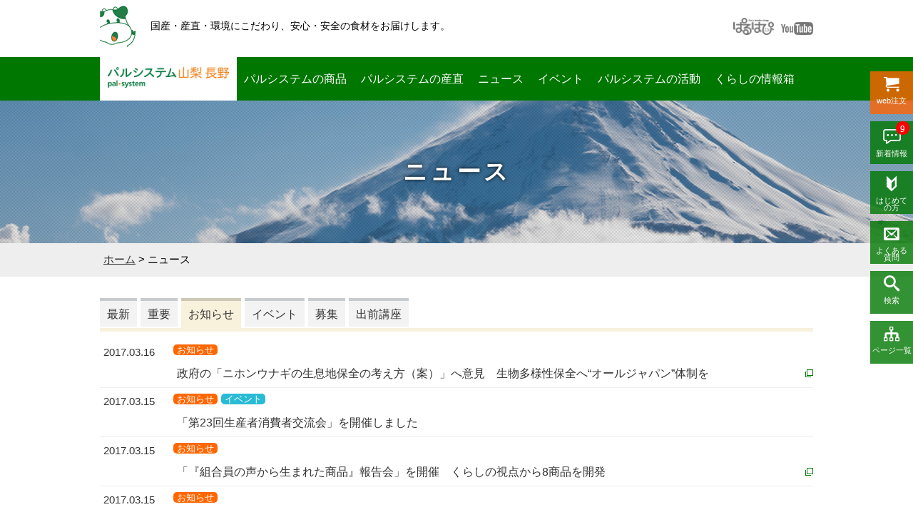

--- FILE ---
content_type: text/html; charset=UTF-8
request_url: https://www.palsystem-yamanashi.coop/news/page/64/?cat=news_oshirase
body_size: 83879
content:





<!DOCTYPE html>
<html lang="ja">

<head>
	<meta charset="UTF-8">

	

	<meta http-equiv="content-type" content="text/html; charset=UTF-8" />
	<meta http-equiv="content-style-type" content="text/css" />
	<meta http-equiv="content-script-type" content="text/javascript" />
	<meta http-equiv="content-language" content="ja" />
	<meta http-equiv="imagetoolbar" content="no" />

	<meta name="description" content="山梨・長野で生協(COOP・CO-OP)といえば地域に根ざし、環境にやさしい生活協同組合パルシステム山梨 長野" />
	<meta name="keywords" content="生協,山梨,長野,コープ,やまなし,ながの,パルシステム,環境，COOP,CO・OP,CO-OP,生活協同組合" />
	<meta name="viewport" content="width=device-width, initial-scale=1.0">

		<link rel="index" href="/" />
	<link rel="shortcut icon" href="https://www.palsystem-yamanashi.coop/wp-content/themes/pal/images/common/favicon.ico" type="image/vnd.microsoft.icon" />
	<link rel="apple-touch-icon" href="https://www.palsystem-yamanashi.coop/wp-content/themes/pal/images/common/touch-icon.png" />

	<link rel="stylesheet" href="https://www.palsystem-yamanashi.coop/wp-content/themes/pal/css/import.css" type="text/css" media="all" />

	<link rel="stylesheet" href="https://www.palsystem-yamanashi.coop/wp-content/themes/pal/css/slick.css" type="text/css" media="all" />
	<link rel="stylesheet" href="https://www.palsystem-yamanashi.coop/wp-content/themes/pal/css/slick-theme.css" type="text/css" media="all" />

	<link rel="stylesheet" href="https://www.palsystem-yamanashi.coop/wp-content/themes/pal/css/aos.css" type="text/css">

	
<!-- MapPress Easy Google Maps Version:2.94.11 (https://www.mappresspro.com) -->
<script>(function(html){html.className = html.className.replace(/\bno-js\b/,'js')})(document.documentElement);</script>
	<style>img:is([sizes="auto" i], [sizes^="auto," i]) { contain-intrinsic-size: 3000px 1500px }</style>
	
		<!-- All in One SEO 4.8.1 - aioseo.com -->
		<title>ニュース - 生活協同組合パルシステム山梨 長野｜生協・山梨 長野・COOP - Page 64</title>
	<meta name="robots" content="noindex, nofollow, max-image-preview:large" />
	<link rel="canonical" href="https://www.palsystem-yamanashi.coop/news/" />
	<meta name="generator" content="All in One SEO (AIOSEO) 4.8.1" />
		<meta property="og:locale" content="ja_JP" />
		<meta property="og:site_name" content="生活協同組合パルシステム山梨｜生協・山梨・COOP" />
		<meta property="og:type" content="article" />
		<meta property="og:title" content="ニュース - 生活協同組合パルシステム山梨 長野｜生協・山梨 長野・COOP - Page 64" />
		<meta property="og:url" content="https://www.palsystem-yamanashi.coop/news/" />
		<meta property="article:published_time" content="2016-06-20T03:51:41+00:00" />
		<meta property="article:modified_time" content="2016-07-28T03:57:30+00:00" />
		<meta name="twitter:card" content="summary_large_image" />
		<meta name="twitter:title" content="ニュース - 生活協同組合パルシステム山梨 長野｜生協・山梨 長野・COOP - Page 64" />
		<script type="application/ld+json" class="aioseo-schema">
			{"@context":"https:\/\/schema.org","@graph":[{"@type":"BreadcrumbList","@id":"https:\/\/www.palsystem-yamanashi.coop\/news\/#breadcrumblist","itemListElement":[{"@type":"ListItem","@id":"https:\/\/www.palsystem-yamanashi.coop\/#listItem","position":1,"name":"\u5bb6","item":"https:\/\/www.palsystem-yamanashi.coop\/","nextItem":{"@type":"ListItem","@id":"https:\/\/www.palsystem-yamanashi.coop\/news\/#listItem","name":"\u30cb\u30e5\u30fc\u30b9"}},{"@type":"ListItem","@id":"https:\/\/www.palsystem-yamanashi.coop\/news\/#listItem","position":2,"name":"\u30cb\u30e5\u30fc\u30b9","previousItem":{"@type":"ListItem","@id":"https:\/\/www.palsystem-yamanashi.coop\/#listItem","name":"\u5bb6"}}]},{"@type":"Organization","@id":"https:\/\/www.palsystem-yamanashi.coop\/#organization","name":"\u751f\u6d3b\u5354\u540c\u7d44\u5408\u30d1\u30eb\u30b7\u30b9\u30c6\u30e0\u5c71\u68a8 \u9577\u91ce\uff5c\u751f\u5354\u30fb\u5c71\u68a8 \u9577\u91ce\u30fbCOOP","description":"\u5c71\u68a8\u30fb\u9577\u91ce\u3067\u751f\u5354(COOP\u30fbCO-OP)\u3068\u3044\u3048\u3070\u5730\u57df\u306b\u6839\u3056\u3057\u3001\u74b0\u5883\u306b\u3084\u3055\u3057\u3044\u751f\u6d3b\u5354\u540c\u7d44\u5408\u30d1\u30eb\u30b7\u30b9\u30c6\u30e0\u5c71\u68a8 \u9577\u91ce","url":"https:\/\/www.palsystem-yamanashi.coop\/"},{"@type":"WebPage","@id":"https:\/\/www.palsystem-yamanashi.coop\/news\/#webpage","url":"https:\/\/www.palsystem-yamanashi.coop\/news\/","name":"\u30cb\u30e5\u30fc\u30b9 - \u751f\u6d3b\u5354\u540c\u7d44\u5408\u30d1\u30eb\u30b7\u30b9\u30c6\u30e0\u5c71\u68a8 \u9577\u91ce\uff5c\u751f\u5354\u30fb\u5c71\u68a8 \u9577\u91ce\u30fbCOOP - Page 64","inLanguage":"ja","isPartOf":{"@id":"https:\/\/www.palsystem-yamanashi.coop\/#website"},"breadcrumb":{"@id":"https:\/\/www.palsystem-yamanashi.coop\/news\/#breadcrumblist"},"datePublished":"2016-06-20T12:51:41+09:00","dateModified":"2016-07-28T12:57:30+09:00"},{"@type":"WebSite","@id":"https:\/\/www.palsystem-yamanashi.coop\/#website","url":"https:\/\/www.palsystem-yamanashi.coop\/","name":"\u751f\u6d3b\u5354\u540c\u7d44\u5408\u30d1\u30eb\u30b7\u30b9\u30c6\u30e0\u5c71\u68a8 \u9577\u91ce\uff5c\u751f\u5354\u30fb\u5c71\u68a8 \u9577\u91ce\u30fbCOOP","description":"\u5c71\u68a8\u30fb\u9577\u91ce\u3067\u751f\u5354(COOP\u30fbCO-OP)\u3068\u3044\u3048\u3070\u5730\u57df\u306b\u6839\u3056\u3057\u3001\u74b0\u5883\u306b\u3084\u3055\u3057\u3044\u751f\u6d3b\u5354\u540c\u7d44\u5408\u30d1\u30eb\u30b7\u30b9\u30c6\u30e0\u5c71\u68a8 \u9577\u91ce","inLanguage":"ja","publisher":{"@id":"https:\/\/www.palsystem-yamanashi.coop\/#organization"}}]}
		</script>
		<!-- All in One SEO -->

<link rel='dns-prefetch' href='//static.addtoany.com' />
<link rel='dns-prefetch' href='//maps.googleapis.com' />
<script type="text/javascript">
/* <![CDATA[ */
window._wpemojiSettings = {"baseUrl":"https:\/\/s.w.org\/images\/core\/emoji\/15.0.3\/72x72\/","ext":".png","svgUrl":"https:\/\/s.w.org\/images\/core\/emoji\/15.0.3\/svg\/","svgExt":".svg","source":{"concatemoji":"https:\/\/www.palsystem-yamanashi.coop\/wp-includes\/js\/wp-emoji-release.min.js?ver=6.7.4"}};
/*! This file is auto-generated */
!function(i,n){var o,s,e;function c(e){try{var t={supportTests:e,timestamp:(new Date).valueOf()};sessionStorage.setItem(o,JSON.stringify(t))}catch(e){}}function p(e,t,n){e.clearRect(0,0,e.canvas.width,e.canvas.height),e.fillText(t,0,0);var t=new Uint32Array(e.getImageData(0,0,e.canvas.width,e.canvas.height).data),r=(e.clearRect(0,0,e.canvas.width,e.canvas.height),e.fillText(n,0,0),new Uint32Array(e.getImageData(0,0,e.canvas.width,e.canvas.height).data));return t.every(function(e,t){return e===r[t]})}function u(e,t,n){switch(t){case"flag":return n(e,"\ud83c\udff3\ufe0f\u200d\u26a7\ufe0f","\ud83c\udff3\ufe0f\u200b\u26a7\ufe0f")?!1:!n(e,"\ud83c\uddfa\ud83c\uddf3","\ud83c\uddfa\u200b\ud83c\uddf3")&&!n(e,"\ud83c\udff4\udb40\udc67\udb40\udc62\udb40\udc65\udb40\udc6e\udb40\udc67\udb40\udc7f","\ud83c\udff4\u200b\udb40\udc67\u200b\udb40\udc62\u200b\udb40\udc65\u200b\udb40\udc6e\u200b\udb40\udc67\u200b\udb40\udc7f");case"emoji":return!n(e,"\ud83d\udc26\u200d\u2b1b","\ud83d\udc26\u200b\u2b1b")}return!1}function f(e,t,n){var r="undefined"!=typeof WorkerGlobalScope&&self instanceof WorkerGlobalScope?new OffscreenCanvas(300,150):i.createElement("canvas"),a=r.getContext("2d",{willReadFrequently:!0}),o=(a.textBaseline="top",a.font="600 32px Arial",{});return e.forEach(function(e){o[e]=t(a,e,n)}),o}function t(e){var t=i.createElement("script");t.src=e,t.defer=!0,i.head.appendChild(t)}"undefined"!=typeof Promise&&(o="wpEmojiSettingsSupports",s=["flag","emoji"],n.supports={everything:!0,everythingExceptFlag:!0},e=new Promise(function(e){i.addEventListener("DOMContentLoaded",e,{once:!0})}),new Promise(function(t){var n=function(){try{var e=JSON.parse(sessionStorage.getItem(o));if("object"==typeof e&&"number"==typeof e.timestamp&&(new Date).valueOf()<e.timestamp+604800&&"object"==typeof e.supportTests)return e.supportTests}catch(e){}return null}();if(!n){if("undefined"!=typeof Worker&&"undefined"!=typeof OffscreenCanvas&&"undefined"!=typeof URL&&URL.createObjectURL&&"undefined"!=typeof Blob)try{var e="postMessage("+f.toString()+"("+[JSON.stringify(s),u.toString(),p.toString()].join(",")+"));",r=new Blob([e],{type:"text/javascript"}),a=new Worker(URL.createObjectURL(r),{name:"wpTestEmojiSupports"});return void(a.onmessage=function(e){c(n=e.data),a.terminate(),t(n)})}catch(e){}c(n=f(s,u,p))}t(n)}).then(function(e){for(var t in e)n.supports[t]=e[t],n.supports.everything=n.supports.everything&&n.supports[t],"flag"!==t&&(n.supports.everythingExceptFlag=n.supports.everythingExceptFlag&&n.supports[t]);n.supports.everythingExceptFlag=n.supports.everythingExceptFlag&&!n.supports.flag,n.DOMReady=!1,n.readyCallback=function(){n.DOMReady=!0}}).then(function(){return e}).then(function(){var e;n.supports.everything||(n.readyCallback(),(e=n.source||{}).concatemoji?t(e.concatemoji):e.wpemoji&&e.twemoji&&(t(e.twemoji),t(e.wpemoji)))}))}((window,document),window._wpemojiSettings);
/* ]]> */
</script>
<link rel='stylesheet' id='ai1ec_style-css' href='//www.palsystem-yamanashi.coop/wp-content/plugins/all-in-one-event-calendar/cache/476b978d_ai1ec_parsed_css.css?ver=3.0.0' type='text/css' media='all' />
<style id='wp-emoji-styles-inline-css' type='text/css'>

	img.wp-smiley, img.emoji {
		display: inline !important;
		border: none !important;
		box-shadow: none !important;
		height: 1em !important;
		width: 1em !important;
		margin: 0 0.07em !important;
		vertical-align: -0.1em !important;
		background: none !important;
		padding: 0 !important;
	}
</style>
<link rel='stylesheet' id='wp-block-library-css' href='https://www.palsystem-yamanashi.coop/wp-includes/css/dist/block-library/style.min.css?ver=6.7.4' type='text/css' media='all' />
<link rel='stylesheet' id='mappress-css' href='https://www.palsystem-yamanashi.coop/wp-content/plugins/mappress-google-maps-for-wordpress/css/mappress.css?ver=2.94.11' type='text/css' media='all' />
<style id='classic-theme-styles-inline-css' type='text/css'>
/*! This file is auto-generated */
.wp-block-button__link{color:#fff;background-color:#32373c;border-radius:9999px;box-shadow:none;text-decoration:none;padding:calc(.667em + 2px) calc(1.333em + 2px);font-size:1.125em}.wp-block-file__button{background:#32373c;color:#fff;text-decoration:none}
</style>
<style id='global-styles-inline-css' type='text/css'>
:root{--wp--preset--aspect-ratio--square: 1;--wp--preset--aspect-ratio--4-3: 4/3;--wp--preset--aspect-ratio--3-4: 3/4;--wp--preset--aspect-ratio--3-2: 3/2;--wp--preset--aspect-ratio--2-3: 2/3;--wp--preset--aspect-ratio--16-9: 16/9;--wp--preset--aspect-ratio--9-16: 9/16;--wp--preset--color--black: #000000;--wp--preset--color--cyan-bluish-gray: #abb8c3;--wp--preset--color--white: #ffffff;--wp--preset--color--pale-pink: #f78da7;--wp--preset--color--vivid-red: #cf2e2e;--wp--preset--color--luminous-vivid-orange: #ff6900;--wp--preset--color--luminous-vivid-amber: #fcb900;--wp--preset--color--light-green-cyan: #7bdcb5;--wp--preset--color--vivid-green-cyan: #00d084;--wp--preset--color--pale-cyan-blue: #8ed1fc;--wp--preset--color--vivid-cyan-blue: #0693e3;--wp--preset--color--vivid-purple: #9b51e0;--wp--preset--gradient--vivid-cyan-blue-to-vivid-purple: linear-gradient(135deg,rgba(6,147,227,1) 0%,rgb(155,81,224) 100%);--wp--preset--gradient--light-green-cyan-to-vivid-green-cyan: linear-gradient(135deg,rgb(122,220,180) 0%,rgb(0,208,130) 100%);--wp--preset--gradient--luminous-vivid-amber-to-luminous-vivid-orange: linear-gradient(135deg,rgba(252,185,0,1) 0%,rgba(255,105,0,1) 100%);--wp--preset--gradient--luminous-vivid-orange-to-vivid-red: linear-gradient(135deg,rgba(255,105,0,1) 0%,rgb(207,46,46) 100%);--wp--preset--gradient--very-light-gray-to-cyan-bluish-gray: linear-gradient(135deg,rgb(238,238,238) 0%,rgb(169,184,195) 100%);--wp--preset--gradient--cool-to-warm-spectrum: linear-gradient(135deg,rgb(74,234,220) 0%,rgb(151,120,209) 20%,rgb(207,42,186) 40%,rgb(238,44,130) 60%,rgb(251,105,98) 80%,rgb(254,248,76) 100%);--wp--preset--gradient--blush-light-purple: linear-gradient(135deg,rgb(255,206,236) 0%,rgb(152,150,240) 100%);--wp--preset--gradient--blush-bordeaux: linear-gradient(135deg,rgb(254,205,165) 0%,rgb(254,45,45) 50%,rgb(107,0,62) 100%);--wp--preset--gradient--luminous-dusk: linear-gradient(135deg,rgb(255,203,112) 0%,rgb(199,81,192) 50%,rgb(65,88,208) 100%);--wp--preset--gradient--pale-ocean: linear-gradient(135deg,rgb(255,245,203) 0%,rgb(182,227,212) 50%,rgb(51,167,181) 100%);--wp--preset--gradient--electric-grass: linear-gradient(135deg,rgb(202,248,128) 0%,rgb(113,206,126) 100%);--wp--preset--gradient--midnight: linear-gradient(135deg,rgb(2,3,129) 0%,rgb(40,116,252) 100%);--wp--preset--font-size--small: 13px;--wp--preset--font-size--medium: 20px;--wp--preset--font-size--large: 36px;--wp--preset--font-size--x-large: 42px;--wp--preset--spacing--20: 0.44rem;--wp--preset--spacing--30: 0.67rem;--wp--preset--spacing--40: 1rem;--wp--preset--spacing--50: 1.5rem;--wp--preset--spacing--60: 2.25rem;--wp--preset--spacing--70: 3.38rem;--wp--preset--spacing--80: 5.06rem;--wp--preset--shadow--natural: 6px 6px 9px rgba(0, 0, 0, 0.2);--wp--preset--shadow--deep: 12px 12px 50px rgba(0, 0, 0, 0.4);--wp--preset--shadow--sharp: 6px 6px 0px rgba(0, 0, 0, 0.2);--wp--preset--shadow--outlined: 6px 6px 0px -3px rgba(255, 255, 255, 1), 6px 6px rgba(0, 0, 0, 1);--wp--preset--shadow--crisp: 6px 6px 0px rgba(0, 0, 0, 1);}:where(.is-layout-flex){gap: 0.5em;}:where(.is-layout-grid){gap: 0.5em;}body .is-layout-flex{display: flex;}.is-layout-flex{flex-wrap: wrap;align-items: center;}.is-layout-flex > :is(*, div){margin: 0;}body .is-layout-grid{display: grid;}.is-layout-grid > :is(*, div){margin: 0;}:where(.wp-block-columns.is-layout-flex){gap: 2em;}:where(.wp-block-columns.is-layout-grid){gap: 2em;}:where(.wp-block-post-template.is-layout-flex){gap: 1.25em;}:where(.wp-block-post-template.is-layout-grid){gap: 1.25em;}.has-black-color{color: var(--wp--preset--color--black) !important;}.has-cyan-bluish-gray-color{color: var(--wp--preset--color--cyan-bluish-gray) !important;}.has-white-color{color: var(--wp--preset--color--white) !important;}.has-pale-pink-color{color: var(--wp--preset--color--pale-pink) !important;}.has-vivid-red-color{color: var(--wp--preset--color--vivid-red) !important;}.has-luminous-vivid-orange-color{color: var(--wp--preset--color--luminous-vivid-orange) !important;}.has-luminous-vivid-amber-color{color: var(--wp--preset--color--luminous-vivid-amber) !important;}.has-light-green-cyan-color{color: var(--wp--preset--color--light-green-cyan) !important;}.has-vivid-green-cyan-color{color: var(--wp--preset--color--vivid-green-cyan) !important;}.has-pale-cyan-blue-color{color: var(--wp--preset--color--pale-cyan-blue) !important;}.has-vivid-cyan-blue-color{color: var(--wp--preset--color--vivid-cyan-blue) !important;}.has-vivid-purple-color{color: var(--wp--preset--color--vivid-purple) !important;}.has-black-background-color{background-color: var(--wp--preset--color--black) !important;}.has-cyan-bluish-gray-background-color{background-color: var(--wp--preset--color--cyan-bluish-gray) !important;}.has-white-background-color{background-color: var(--wp--preset--color--white) !important;}.has-pale-pink-background-color{background-color: var(--wp--preset--color--pale-pink) !important;}.has-vivid-red-background-color{background-color: var(--wp--preset--color--vivid-red) !important;}.has-luminous-vivid-orange-background-color{background-color: var(--wp--preset--color--luminous-vivid-orange) !important;}.has-luminous-vivid-amber-background-color{background-color: var(--wp--preset--color--luminous-vivid-amber) !important;}.has-light-green-cyan-background-color{background-color: var(--wp--preset--color--light-green-cyan) !important;}.has-vivid-green-cyan-background-color{background-color: var(--wp--preset--color--vivid-green-cyan) !important;}.has-pale-cyan-blue-background-color{background-color: var(--wp--preset--color--pale-cyan-blue) !important;}.has-vivid-cyan-blue-background-color{background-color: var(--wp--preset--color--vivid-cyan-blue) !important;}.has-vivid-purple-background-color{background-color: var(--wp--preset--color--vivid-purple) !important;}.has-black-border-color{border-color: var(--wp--preset--color--black) !important;}.has-cyan-bluish-gray-border-color{border-color: var(--wp--preset--color--cyan-bluish-gray) !important;}.has-white-border-color{border-color: var(--wp--preset--color--white) !important;}.has-pale-pink-border-color{border-color: var(--wp--preset--color--pale-pink) !important;}.has-vivid-red-border-color{border-color: var(--wp--preset--color--vivid-red) !important;}.has-luminous-vivid-orange-border-color{border-color: var(--wp--preset--color--luminous-vivid-orange) !important;}.has-luminous-vivid-amber-border-color{border-color: var(--wp--preset--color--luminous-vivid-amber) !important;}.has-light-green-cyan-border-color{border-color: var(--wp--preset--color--light-green-cyan) !important;}.has-vivid-green-cyan-border-color{border-color: var(--wp--preset--color--vivid-green-cyan) !important;}.has-pale-cyan-blue-border-color{border-color: var(--wp--preset--color--pale-cyan-blue) !important;}.has-vivid-cyan-blue-border-color{border-color: var(--wp--preset--color--vivid-cyan-blue) !important;}.has-vivid-purple-border-color{border-color: var(--wp--preset--color--vivid-purple) !important;}.has-vivid-cyan-blue-to-vivid-purple-gradient-background{background: var(--wp--preset--gradient--vivid-cyan-blue-to-vivid-purple) !important;}.has-light-green-cyan-to-vivid-green-cyan-gradient-background{background: var(--wp--preset--gradient--light-green-cyan-to-vivid-green-cyan) !important;}.has-luminous-vivid-amber-to-luminous-vivid-orange-gradient-background{background: var(--wp--preset--gradient--luminous-vivid-amber-to-luminous-vivid-orange) !important;}.has-luminous-vivid-orange-to-vivid-red-gradient-background{background: var(--wp--preset--gradient--luminous-vivid-orange-to-vivid-red) !important;}.has-very-light-gray-to-cyan-bluish-gray-gradient-background{background: var(--wp--preset--gradient--very-light-gray-to-cyan-bluish-gray) !important;}.has-cool-to-warm-spectrum-gradient-background{background: var(--wp--preset--gradient--cool-to-warm-spectrum) !important;}.has-blush-light-purple-gradient-background{background: var(--wp--preset--gradient--blush-light-purple) !important;}.has-blush-bordeaux-gradient-background{background: var(--wp--preset--gradient--blush-bordeaux) !important;}.has-luminous-dusk-gradient-background{background: var(--wp--preset--gradient--luminous-dusk) !important;}.has-pale-ocean-gradient-background{background: var(--wp--preset--gradient--pale-ocean) !important;}.has-electric-grass-gradient-background{background: var(--wp--preset--gradient--electric-grass) !important;}.has-midnight-gradient-background{background: var(--wp--preset--gradient--midnight) !important;}.has-small-font-size{font-size: var(--wp--preset--font-size--small) !important;}.has-medium-font-size{font-size: var(--wp--preset--font-size--medium) !important;}.has-large-font-size{font-size: var(--wp--preset--font-size--large) !important;}.has-x-large-font-size{font-size: var(--wp--preset--font-size--x-large) !important;}
:where(.wp-block-post-template.is-layout-flex){gap: 1.25em;}:where(.wp-block-post-template.is-layout-grid){gap: 1.25em;}
:where(.wp-block-columns.is-layout-flex){gap: 2em;}:where(.wp-block-columns.is-layout-grid){gap: 2em;}
:root :where(.wp-block-pullquote){font-size: 1.5em;line-height: 1.6;}
</style>
<link rel='stylesheet' id='wp-polls-css' href='https://www.palsystem-yamanashi.coop/wp-content/plugins/wp-polls/polls-css.css?ver=2.77.3' type='text/css' media='all' />
<style id='wp-polls-inline-css' type='text/css'>
.wp-polls .pollbar {
	margin: 1px;
	font-size: 8px;
	line-height: 10px;
	height: 10px;
	background: #2FAC42;
	border: 1px solid #007701;
}

</style>
<link rel='stylesheet' id='fancybox-css' href='https://www.palsystem-yamanashi.coop/wp-content/plugins/easy-fancybox/fancybox/1.5.4/jquery.fancybox.min.css?ver=6.7.4' type='text/css' media='screen' />
<link rel='stylesheet' id='wp-pagenavi-css' href='https://www.palsystem-yamanashi.coop/wp-content/plugins/wp-pagenavi/pagenavi-css.css?ver=2.70' type='text/css' media='all' />
<link rel='stylesheet' id='addtoany-css' href='https://www.palsystem-yamanashi.coop/wp-content/plugins/add-to-any/addtoany.min.css?ver=1.16' type='text/css' media='all' />
<script type="text/javascript" src="https://www.palsystem-yamanashi.coop/wp-includes/js/jquery/jquery.min.js?ver=3.7.1" id="jquery-core-js"></script>
<script type="text/javascript" src="https://www.palsystem-yamanashi.coop/wp-includes/js/jquery/jquery-migrate.min.js?ver=3.4.1" id="jquery-migrate-js"></script>
<script type="text/javascript" id="addtoany-core-js-before">
/* <![CDATA[ */
window.a2a_config=window.a2a_config||{};a2a_config.callbacks=[];a2a_config.overlays=[];a2a_config.templates={};a2a_localize = {
	Share: "共有",
	Save: "ブックマーク",
	Subscribe: "購読",
	Email: "メール",
	Bookmark: "ブックマーク",
	ShowAll: "すべて表示する",
	ShowLess: "小さく表示する",
	FindServices: "サービスを探す",
	FindAnyServiceToAddTo: "追加するサービスを今すぐ探す",
	PoweredBy: "Powered by",
	ShareViaEmail: "メールでシェアする",
	SubscribeViaEmail: "メールで購読する",
	BookmarkInYourBrowser: "ブラウザにブックマーク",
	BookmarkInstructions: "このページをブックマークするには、 Ctrl+D または \u2318+D を押下。",
	AddToYourFavorites: "お気に入りに追加",
	SendFromWebOrProgram: "任意のメールアドレスまたはメールプログラムから送信",
	EmailProgram: "メールプログラム",
	More: "詳細&#8230;",
	ThanksForSharing: "共有ありがとうございます !",
	ThanksForFollowing: "フォローありがとうございます !"
};
/* ]]> */
</script>
<script type="text/javascript" defer src="https://static.addtoany.com/menu/page.js" id="addtoany-core-js"></script>
<script type="text/javascript" defer src="https://www.palsystem-yamanashi.coop/wp-content/plugins/add-to-any/addtoany.min.js?ver=1.1" id="addtoany-jquery-js"></script>
<script type="text/javascript" src="https://www.palsystem-yamanashi.coop/wp-content/plugins/wp-image-zoooom/assets/js/jquery.image_zoom.min.js?ver=1.59" id="image_zoooom-js" defer="defer" data-wp-strategy="defer"></script>
<script type="text/javascript" id="image_zoooom-init-js-extra">
/* <![CDATA[ */
var IZ = {"with_woocommerce":"0","exchange_thumbnails":"1","woo_categories":"0","enable_mobile":"","options":{"lensShape":"round","zoomType":"lens","lensSize":300,"borderSize":1,"borderColour":"#ffffff","cursor":"default","lensFadeIn":1,"lensFadeOut":1},"woo_slider":"0","enable_surecart":"0"};
/* ]]> */
</script>
<script type="text/javascript" src="https://www.palsystem-yamanashi.coop/wp-content/plugins/wp-image-zoooom/assets/js/image_zoom-init.js?ver=1.59" id="image_zoooom-init-js" defer="defer" data-wp-strategy="defer"></script>
<link rel="https://api.w.org/" href="https://www.palsystem-yamanashi.coop/wp-json/" /><link rel="alternate" title="JSON" type="application/json" href="https://www.palsystem-yamanashi.coop/wp-json/wp/v2/pages/43" /><link rel="EditURI" type="application/rsd+xml" title="RSD" href="https://www.palsystem-yamanashi.coop/xmlrpc.php?rsd" />
<meta name="generator" content="WordPress 6.7.4" />
<link rel='shortlink' href='https://www.palsystem-yamanashi.coop/?p=43' />
<link rel="alternate" title="oEmbed (JSON)" type="application/json+oembed" href="https://www.palsystem-yamanashi.coop/wp-json/oembed/1.0/embed?url=https%3A%2F%2Fwww.palsystem-yamanashi.coop%2Fnews%2F" />
<link rel="alternate" title="oEmbed (XML)" type="text/xml+oembed" href="https://www.palsystem-yamanashi.coop/wp-json/oembed/1.0/embed?url=https%3A%2F%2Fwww.palsystem-yamanashi.coop%2Fnews%2F&#038;format=xml" />
<style type="text/css">.recentcomments a{display:inline !important;padding:0 !important;margin:0 !important;}</style><style type="text/css">img.zoooom,.zoooom img{padding:0!important;}</style><script type="text/javascript"></script>
	<script type="text/javascript" src="https://www.palsystem-yamanashi.coop/wp-content/themes/pal/js/jquery-1.11.1.min.js"></script>
	<script type="text/javascript" src="https://www.palsystem-yamanashi.coop/wp-content/themes/pal/js/jquery.easing.1.3.js"></script>
	<script type="text/javascript" src="https://www.palsystem-yamanashi.coop/wp-content/themes/pal/js/jquery.backstretch.min.js"></script>
	<script type="text/javascript" src="https://www.palsystem-yamanashi.coop/wp-content/themes/pal/js/slick.js"></script>
	<script type="text/javascript" src="https://www.palsystem-yamanashi.coop/wp-content/themes/pal/js/jquery.overflowScroll.js"></script>
	<script type="text/javascript" src="https://www.palsystem-yamanashi.coop/wp-content/themes/pal/js/jquery.heightLine.js"></script>
	<script type="text/javascript" src="https://www.palsystem-yamanashi.coop/wp-content/themes/pal/js/common.js"></script>
	<script type="text/javascript" src="https://www.palsystem-yamanashi.coop/wp-content/themes/pal/js/aos.js"></script>

	
	<link rel="stylesheet" type="text/css" href="https://www.palsystem-yamanashi.coop/wp-content/themes/pal/iealert/iealert/style.css" />
	<script src="https://www.palsystem-yamanashi.coop/wp-content/themes/pal/iealert/iealert.js"></script>

	<!--[if lt IE 9]>
<script src="https://www.palsystem-yamanashi.coop/wp-content/themes/pal/js/html5.js"></script>
<script src="https://www.palsystem-yamanashi.coop/wp-content/themes/pal/js/css3-mediaqueries.js"></script>
<link rel="stylesheet" href="https://www.palsystem-yamanashi.coop/wp-content/themes/pal/css/ie_import.css" type="text/css" media="all" />
<![endif]-->

</head>

<body>
	
	

	<div id="sp_hd">
		<div id="spnav-open"><span><a></a></span></div>
		<p id="sp_logo"><a href="https://www.palsystem-yamanashi.coop">パルシステム山梨 長野</a></p>
	</div>


	<div id="page">


		<div id="fix_navi" class="">

			<ul>
				<li id="order">
					<a href="https://www.pal-system.co.jp/member/" target="_blank">
						<span class="icon-cart icon"></span>
						<span>web注文</span>
					</a>
				</li>

				
				<li id="newPost">
					<a href="https://www.palsystem-yamanashi.coop/new_post">
						<span class="icon-fukidashi icon"><span class="num">9</span></span>

						<span class="moji">新着情報</span>
					</a>
				</li>

				<li id="howto">
					<a href="https://www.pal-system.co.jp/introduction/" target="_blank">
						<span class="icon-uniEAF1 icon"></span>
						<span>はじめて<br class="pc_br" />の方</span>
					</a>
									</li>

				<li id="renCnt">
					<a href="http://faq.pal-system.co.jp/" target="_blank">
						<span class="icon-envelop icon"></span>

						<span class="moji">よくある<br class="pc_br" />質問</span>
					</a>
				</li>

				<li id="search">
					<a href="javascript:void(0);">
						<span class="icon-search icon"></span>
						<span class="moji">検索</span>
					</a>
				</li>

				<li id="pageFtPoint">
					<a href="#footer">
						<span class="icon-tree icon"></span>

						<span class="moji">ページ一覧</span>
					</a>
				</li>

			</ul>

			<div id="search_box">
				<form id="searchform" class="search" action="https://www.palsystem-yamanashi.coop/" method="get" role="search">
					<div class="inner">
						<input id="s" type="text" name="s" value="">
						<input id="searchsubmit" type="submit" value="検索">
					</div>
				</form>
			</div>

		</div><!-- /END #fix_navi -->



		
		
							<div id="hd_second" class="cf">
					<p id="konsen"><a href="https://www.palsystem-yamanashi.coop"><img src="https://www.palsystem-yamanashi.coop/wp-content/themes/pal/images/common/header_konsen.png" alt="パルシステム山梨 長野" /></a></p>


					
					<p class="copy">国産・産直・環境にこだわり、安心・安全の食材をお届けします。</p>
					<ul>
						<li id="h_paruhapi"><a href="https://www.palsystem-yamanashi.coop/palhapi/" target="_blank"><img src="https://www.palsystem-yamanashi.coop/wp-content/themes/pal/images/common/header_logo_paruhapi.png" alt="ぱるはぴ" /></a></li>
						<li id="h_youtube"><a href="https://www.youtube.com/channel/UCUUnZBbi7Lv9rtJsPZBdW7A" target="_blank"><img src="https://www.palsystem-yamanashi.coop/wp-content/themes/pal/images/common/header_logo_youtube.png" alt="youtube" /></a></li>
					</ul>
				</div>
			
		


		<header id="sp-nav" class="hd_second ">

			<nav class="">
				<ul>
					<li id="logo"><a href="https://www.palsystem-yamanashi.coop">パルシステム山梨 長野</a></li>
					<li id="nav_pd"><a href="https://www.palsystem-yamanashi.coop/product">パルシステムの商品</a>
						<div id="pd_lc" class="nav_normal nav_visi">
							<ul>
																			<li>
			<a href="http://www.pal-system.co.jp/syouhin/kangae/index.html?j_top_np" target="_blank">
					<div class="pict">
															<img src="https://www.palsystem-yamanashi.coop/wp-content/uploads/2022/07/promise-380x140.gif" />
												</div>
					<div class="ttl"><p><span class="blanklink">商品づくりの考え方</span></p></div>
			</a>
			</li>
					<li>
			<a href="https://www.palsystem-yamanashi.coop/product/list/" target="_self">
					<div class="pict">
															<img src="https://www.palsystem-yamanashi.coop/wp-content/uploads/2022/07/lineup2-380x140.gif" />
												</div>
					<div class="ttl"><p><span class="">商品ラインナップ</span></p></div>
			</a>
			</li>
					<li>
			<a href="https://www.palsystem-yamanashi.coop/palhapi/" target="_blank">
					<div class="pict">
															<img src="https://www.palsystem-yamanashi.coop/wp-content/uploads/2022/07/Fair-trade-380x140.gif" />
												</div>
					<div class="ttl"><p><span class="blanklink">フェアトレード</span></p></div>
			</a>
			</li>
									</ul>
						</div>
					</li>
					<li id="nav_lc"><a href="https://www.palsystem-yamanashi.coop/locality">パルシステムの産直</a>
						<div id="ns_lc" class="nav_normal nav_visi">
							<ul>
																			<li>
			<a href="https://www.pal-system.co.jp/sanchoku/" target="_blank">
					<div class="pict">
															<img src="https://www.palsystem-yamanashi.coop/wp-content/uploads/2022/07/santyoku1-380x140.gif" />
												</div>
					<div class="ttl"><p><span class="blanklink">パルシステムの産直</span></p></div>
			</a>
			</li>
					<li>
			<a href="https://www.palsystem-yamanashi.coop/locality/sanchi/" target="_self">
					<div class="pict">
															<img src="https://www.palsystem-yamanashi.coop/wp-content/uploads/2022/07/santyoku-380x140.gif" />
												</div>
					<div class="ttl"><p><span class="">独自産地</span></p></div>
			</a>
			</li>
					<li>
			<a href="https://www.palsystem-yamanashi.coop/locality/umaikai/" target="_self">
					<div class="pict">
															<img src="https://www.palsystem-yamanashi.coop/wp-content/uploads/2022/07/ethcal1-380x140.gif" />
												</div>
					<div class="ttl"><p><span class="">今週のエシカル市場</span></p></div>
			</a>
			</li>
					<li>
			<a href="https://www.palsystem-yamanashi.coop/locality/result/" target="_self">
					<div class="pict">
															<img src="https://www.palsystem-yamanashi.coop/wp-content/uploads/2022/07/kensa-380x140.gif" />
												</div>
					<div class="ttl"><p><span class="">商品検査結果報告</span></p></div>
			</a>
			</li>
					<li>
			<a href="https://www.palsystem-yamanashi.coop/locality/kakuninkai/" target="_self">
					<div class="pict">
															<img src="https://www.palsystem-yamanashi.coop/wp-content/uploads/2022/07/koukai-380x140.gif" />
												</div>
					<div class="ttl"><p><span class="">公開確認会</span></p></div>
			</a>
			</li>
									</ul>
						</div>
					</li>
					<li id="nav_nw"><a href="https://www.palsystem-yamanashi.coop/news">ニュース</a>
						<!--
                                        		<div id="ns_nw" class="nav_normal nav_visi">
                                                        <ul>
                                                        																					<li>
			<a href="https://www.palsystem-yamanashi.coop/news/period/" target="_self">
					<div class="pict">
															<img src="https://www.palsystem-yamanashi.coop/wp-content/themes/pal/images/common/nav_noimage.png" />
												</div>
					<div class="ttl"><p><span class="">ニュース期間別</span></p></div>
			</a>
			</li>
			
                                                        </ul>
                                                </div>
                                                -->
					</li>
					<li id="nav_ev"><a href="https://www.palsystem-yamanashi.coop/events">イベント</a>
						<div id="ns_ev" class="nav_normal nav_visi">
							<ul>
																			<li>
			<a href="https://www.palsystem-yamanashi.coop/events/calendar/" target="_self">
					<div class="pict">
															<img src="https://www.palsystem-yamanashi.coop/wp-content/uploads/2022/07/calendar1-380x140.gif" />
												</div>
					<div class="ttl"><p><span class="">イベントカレンダー</span></p></div>
			</a>
			</li>
					<li>
			<a href="https://www.palsystem-yamanashi.coop/events/event_list_new/" target="_self">
					<div class="pict">
															<img src="https://www.palsystem-yamanashi.coop/wp-content/uploads/2022/07/event-380x140.gif" />
												</div>
					<div class="ttl"><p><span class="">イベント情報</span></p></div>
			</a>
			</li>
					<li>
			<a href="https://www.palsystem-yamanashi.coop/events/event_list_past/" target="_self">
					<div class="pict">
															<img src="https://www.palsystem-yamanashi.coop/wp-content/uploads/2022/07/Report-380x140.gif" />
												</div>
					<div class="ttl"><p><span class="">イベントレポート</span></p></div>
			</a>
			</li>
									</ul>
						</div>
					</li>
					<li id="nav_lf"><a href="https://www.palsystem-yamanashi.coop/activity">パルシステムの活動</a>
						<div id="ns_lf" class="nav_normal nav_visi">
							<ul>
																			<li>
			<a href="https://www.palsystem-yamanashi.coop/activity/supporter2025/" target="_self">
					<div class="pict">
															<img src="https://www.palsystem-yamanashi.coop/wp-content/uploads/2022/07/Supporter-380x140.gif" />
												</div>
					<div class="ttl"><p><span class="">センターサポーター</span></p></div>
			</a>
			</li>
					<li>
			<a href="https://www.palsystem-yamanashi.coop/activity/kadai/" target="_self">
					<div class="pict">
															<img src="https://www.palsystem-yamanashi.coop/wp-content/uploads/2022/07/kadai-380x140.gif" />
												</div>
					<div class="ttl"><p><span class="">課題推進チーム</span></p></div>
			</a>
			</li>
					<li>
			<a href="https://www.palsystem-yamanashi.coop/activity/parukumigaido-2/" target="_self">
					<div class="pict">
															<img src="https://www.palsystem-yamanashi.coop/wp-content/uploads/2022/07/rule-380x140.gif" />
												</div>
					<div class="ttl"><p><span class="">ぱるくみガイド</span></p></div>
			</a>
			</li>
					<li>
			<a href="https://www.palsystem-yamanashi.coop/activity/kumiaiinkatudousien/" target="_self">
					<div class="pict">
															<img src="https://www.palsystem-yamanashi.coop/wp-content/uploads/2022/07/Circle-380x140.gif" />
												</div>
					<div class="ttl"><p><span class="">組合員活動支援制度</span></p></div>
			</a>
			</li>
					<li>
			<a href="https://www.palsystem-yamanashi.coop/activity/demae_list/" target="_self">
					<div class="pict">
															<img src="https://www.palsystem-yamanashi.coop/wp-content/uploads/2022/07/demae-380x140.gif" />
												</div>
					<div class="ttl"><p><span class="">ﾊﾞｲｻﾞｰ・PLA・LPA</span></p></div>
			</a>
			</li>
					<li>
			<a href="https://www.palsystem-yamanashi.coop/activity/fts/" target="_self">
					<div class="pict">
															<img src="https://www.palsystem-yamanashi.coop/wp-content/uploads/2022/09/ft-380x140.gif" />
												</div>
					<div class="ttl"><p><span class="">フェアトレードサポーター</span></p></div>
			</a>
			</li>
					<li>
			<a href="https://www.palsystem-yamanashi.coop/activity/paruparu/" target="_self">
					<div class="pict">
															<img src="https://www.palsystem-yamanashi.coop/wp-content/uploads/2022/07/palpal-380x140.gif" />
												</div>
					<div class="ttl"><p><span class="">劇団ぱるぱる</span></p></div>
			</a>
			</li>
					<li>
			<a href="https://www.palsystem-yamanashi.coop/activity/joseikin/" target="_self">
					<div class="pict">
															<img src="https://www.palsystem-yamanashi.coop/wp-content/uploads/2022/07/shimin-380x140.gif" />
												</div>
					<div class="ttl"><p><span class="">市民活動助成金</span></p></div>
			</a>
			</li>
									</ul>
						</div>
					</li>
					<li id="nav_lv"><a href="https://www.palsystem-yamanashi.coop/living">くらしの情報箱</a>
						<div id="ns_lv" class="nav_normal nav_visi">
							<ul>
																			<li>
			<a href="https://daidokolog.pal-system.co.jp/" target="_blank">
					<div class="pict">
															<img src="https://www.palsystem-yamanashi.coop/wp-content/uploads/2022/07/daidokoro-380x140.gif" />
												</div>
					<div class="ttl"><p><span class="blanklink">だいどこログ</span></p></div>
			</a>
			</li>
					<li>
			<a href="https://kokocara.pal-system.co.jp/" target="_blank">
					<div class="pict">
															<img src="https://www.palsystem-yamanashi.coop/wp-content/uploads/2022/07/kokokara-380x140.gif" />
												</div>
					<div class="ttl"><p><span class="blanklink">KOKOCARA</span></p></div>
			</a>
			</li>
					<li>
			<a href="https://kosodate.pal-system.co.jp/" target="_blank">
					<div class="pict">
															<img src="https://www.palsystem-yamanashi.coop/wp-content/uploads/2022/07/kosodate3-380x140.gif" />
												</div>
					<div class="ttl"><p><span class="blanklink">子育て 1 2 3</span></p></div>
			</a>
			</li>
					<li>
			<a href="https://www.palsystem-kyosai.coop/" target="_blank">
					<div class="pict">
															<img src="https://www.palsystem-yamanashi.coop/wp-content/uploads/2022/07/coop-380x140.gif" />
												</div>
					<div class="ttl"><p><span class="blanklink">パルシステムの保障</span></p></div>
			</a>
			</li>
					<li>
			<a href="https://www.palsystem-yamanashi.coop/living/kaji/" target="_self">
					<div class="pict">
															<img src="https://www.palsystem-yamanashi.coop/wp-content/uploads/2023/07/kurashi-380x140.gif" />
												</div>
					<div class="ttl"><p><span class="">くらしサポート</span></p></div>
			</a>
			</li>
					<li>
			<a href="https://www.palsystem-yamanashi.coop/living/ashian/" target="_self">
					<div class="pict">
															<img src="https://www.palsystem-yamanashi.coop/wp-content/uploads/2022/07/ashian-380x140.gif" />
												</div>
					<div class="ttl"><p><span class="">情報誌あーしあん</span></p></div>
			</a>
			</li>
					<li>
			<a href="https://www.palsystem-yamanashi.coop/living/spot/" target="_self">
					<div class="pict">
															<img src="https://www.palsystem-yamanashi.coop/wp-content/uploads/2022/07/spot-1-380x140.gif" />
												</div>
					<div class="ttl"><p><span class="">素敵なスポット</span></p></div>
			</a>
			</li>
					<li>
			<a href="https://www.palsystem-yamanashi.coop/living/consultation/" target="_self">
					<div class="pict">
															<img src="https://www.palsystem-yamanashi.coop/wp-content/uploads/2022/07/soudan-380x140.gif" />
												</div>
					<div class="ttl"><p><span class="">くらしの相談</span></p></div>
			</a>
			</li>
					<li>
			<a href="https://www.pal.or.jp/konsen/" target="_blank">
					<div class="pict">
															<img src="https://www.palsystem-yamanashi.coop/wp-content/uploads/2022/07/konsen-380x140.gif" />
												</div>
					<div class="ttl"><p><span class="blanklink">こんせんくん</span></p></div>
			</a>
			</li>
									</ul>
						</div>
					</li>

				</ul>
			</nav>

					</header>




		<div id="wrap">



			
				
					



					<script>
						$(function() {
							$("#pageTitle").backstretch("https://www.palsystem-yamanashi.coop/wp-content/themes/pal/images/common/page_title_bg_news.png");
						});
					</script>

					<div id="pageTitle">						<div id="bgnet">
							
								<p>

									ニュース</p>
							
						</div><!-- /END #bgnet -->
					</div><!-- /END #pageTitle -->


										<script>
						$(function() {
							$("#pageTitle_sp").backstretch("https://www.palsystem-yamanashi.coop/wp-content/themes/pal/images/common/page_title_bg_news.png");
						});
					</script>
					<div id="pageTitle_sp">						<div id="bgnet_sp">
							
								<p>

									ニュース</p>
							
						</div><!-- /END #bgnet -->
					</div><!-- /END #pageTitle -->




					<div class="breadcrumbs">
						<div class="inner">
							<!-- Breadcrumb NavXT 7.4.1 -->
<span property="itemListElement" typeof="ListItem"><a property="item" typeof="WebPage" title="生活協同組合パルシステム山梨 長野｜生協・山梨 長野・COOPへ移動" href="https://www.palsystem-yamanashi.coop" class="home"><span property="name">ホーム</span></a><meta property="position" content="1"></span> &gt; <span property="itemListElement" typeof="ListItem"><span property="name">ニュース</span><meta property="position" content="2"></span>						</div>
					</div>

				
			
<div id="contents" class="second">


                                        
                                        
                                        
		<!--h2>ニュース一覧</h2-->

		

		<ul class="news_cat_sort cf border_/news/page/64/?cat=news_oshirase">
				<li class=""><a href="./" class="saishin">最新</a></li>
				<li class=""><a href="./?cat=important" >重要</a></li>
				<li class="current"><a href="./?cat=news_oshirase" >お知らせ</a></li>
				<!--<li class=" "><a href="./?cat=news_press">プレスリリース</a></li>-->
				<li class=" "><a href="./?cat=news_event">イベント</a></li>
				<li class=" "><a href="./?cat=news_boshu">募集</a></li>
				<!--<li class=" "><a href="./?cat=news_koukoku" >報告</a></li>-->
				<!--<li class=" "><a href="./?cat=news_question" >アンケート</a></li>-->
				<li class=" "><a href="./?cat=news_demae" >出前講座</a></li>
		</ul>

		<div class="news_data">
				<dl>
														<dt>
									<span class="date">2017.03.16</span>

								</dt>
																<dd><p><span class="ntag ntag_news_oshirase">お知らせ</span></p>
									<a href="http://information.pal-system.co.jp/environment/170316_eel/" target="_blank" class="blanklink">政府の「ニホンウナギの生息地保全の考え方（案）」へ意見　生物多様性保全へ“オールジャパン”体制を</a></dd>
														<dt>
									<span class="date">2017.03.15</span>

								</dt>
																<dd><p><span class="ntag ntag_news_oshirase">お知らせ</span><span class="ntag ntag_news_event">イベント</span></p>
									<a href="https://www.palsystem-yamanashi.coop/blog/2017/03/15/%e3%80%8c%e7%ac%ac23%e5%9b%9e%e7%94%9f%e7%94%a3%e8%80%85%e6%b6%88%e8%b2%bb%e8%80%85%e4%ba%a4%e6%b5%81%e4%bc%9a%e3%80%8d%e3%82%92%e9%96%8b%e5%82%ac%e3%81%97%e3%81%be%e3%81%97%e3%81%9f/" target="_self" class="">「第23回生産者消費者交流会」を開催しました</a></dd>
														<dt>
									<span class="date">2017.03.15</span>

								</dt>
																<dd><p><span class="ntag ntag_news_oshirase">お知らせ</span></p>
									<a href="http://information.pal-system.co.jp/item/170315_kumikoe-houkoku/" target="_blank" class="blanklink">「『組合員の声から生まれた商品』報告会」を開催　くらしの視点から8商品を開発</a></dd>
														<dt>
									<span class="date">2017.03.15</span>

								</dt>
																<dd><p><span class="ntag ntag_news_oshirase">お知らせ</span></p>
									<a href="http://information.pal-system.co.jp/item/170315_honmono/" target="_blank" class="blanklink">「ほんもの実感！」くらしづくりアクション感謝の集いを開催　「選ぶ」が社会を変える</a></dd>
														<dt>
									<span class="date">2017.03.14</span>

								</dt>
																<dd><p><span class="ntag ntag_news_oshirase">お知らせ</span><span class="ntag ntag_news_event">イベント</span></p>
									<a href="https://www.palsystem-yamanashi.coop/blog/2017/03/14/kennkoumaturi/" target="_self" class="">健幸まつりを開催しました</a></dd>
														<dt>
									<span class="date">2017.03.14</span>

								</dt>
																<dd><p><span class="ntag ntag_news_oshirase">お知らせ</span><span class="ntag ntag_news_boshu">募集</span></p>
									<a href="https://www.palsystem-yamanashi.coop/living/%e3%83%97%e3%83%ac%e3%82%bc%e3%83%b3%e3%83%88%e3%82%b3%e3%83%bc%e3%83%8a%e3%83%bc/" target="_blank" class="blanklink">ヴァンフォーレ甲府ホーム戦ペア観戦チケットプレゼント！のお知らせ</a></dd>
														<dt>
									<span class="date">2017.03.14</span>

								</dt>
																<dd><p><span class="ntag ntag_news_oshirase">お知らせ</span></p>
									<a href="https://www.youtube.com/embed/f88dILMPfMQ" target="_blank" class="blanklink">生産者消費者交流会　産地ＰＲ動画を掲載しました</a></dd>
														<dt>
									<span class="date">2017.03.14</span>

								</dt>
																<dd><p><span class="ntag ntag_news_oshirase">お知らせ</span><span class="ntag ntag_news_event">イベント</span></p>
									<a href="https://www.palsystem-yamanashi.coop/blog/2017/03/14/%e3%83%91%e3%83%ab%e3%82%ab%e3%83%95%e3%82%a7%e3%80%8c%e5%92%8c%e3%82%b9%e3%82%a4%e3%83%bc%e3%83%84%e3%81%a7%ef%bd%84%ef%bd%85%e3%81%bb%e3%81%a3%e3%81%93%e3%82%8a%e3%82%bf%e3%82%a4%e3%83%a0%e3%80%8d/" target="_self" class="">パルカフェ「和スイーツでｄｅほっこりタイム」を開催</a></dd>
														<dt>
									<span class="date">2017.03.13</span>

								</dt>
																<dd><p><span class="ntag ntag_news_oshirase">お知らせ</span></p>
									<a href="https://www.palsystem-yamanashi.coop/wp-content/uploads/2017/03/58677abcc999b057d7ba754564ac4123.pdf" target="_blank" class="blanklink">第14 期役員立候補受付</a></dd>
														<dt>
									<span class="date">2017.03.13</span>

								</dt>
																<dd><p><span class="ntag ntag_news_oshirase">お知らせ</span><span class="ntag ntag_news_event">イベント</span></p>
									<a href="https://www.palsystem-yamanashi.coop/blog/2017/03/13/%e3%80%8c%e3%83%91%e3%83%ab%e3%83%96%e3%83%ac%e3%83%83%e3%83%89%e3%81%ae%e3%81%bb%e3%82%93%e3%82%82%e3%81%ae%e3%82%92%e7%9f%a5%e3%82%8d%e3%81%86%ef%bc%81%e4%bd%9c%e3%82%8d%e3%81%86%ef%bc%81%e3%80%8d/" target="_self" class="">「パルブレッドのほんものを知ろう！作ろう！」～こだわりのおいしい世界～を開催</a></dd>
														<dt>
									<span class="date">2017.03.13</span>

								</dt>
																<dd><p><span class="ntag ntag_news_oshirase">お知らせ</span></p>
									<a href="http://item.pal-system.co.jp/dry-foods-flour/hotcake-mix/" target="_blank" class="blanklink">組合員の声にこたえてショートニングも不使用に　国産粉ホットケーキミックス（3月5回よりリニューアル）</a></dd>
														<dt>
									<span class="date">2017.03.13</span>

								</dt>
																<dd><p><span class="ntag ntag_news_oshirase">お知らせ</span></p>
									<a href="http://information.pal-system.co.jp/society-environment/170313_soukai28th/" target="_blank" class="blanklink">パルシステム生産者・消費者協議会第28回通常総会　各産地のビジョンを共有し、次の10年へ</a></dd>
														<dt>
									<span class="date">2017.03.10</span>

								</dt>
																<dd><p><span class="ntag ntag_news_oshirase">お知らせ</span></p>
									<a href="http://information.pal-system.co.jp/item/170310_sugarcane/" target="_blank" class="blanklink">「ほんもの」＝「花見糖」の作り手を訪ねる　「糖業立島」を掲げる原料産地、関連施設を確認</a></dd>
														<dt>
									<span class="date">2017.03.09</span>

								</dt>
																<dd><p><span class="ntag ntag_news_oshirase">お知らせ</span></p>
									<a href="http://information.pal-system.co.jp/event/170309_daiti/" target="_blank" class="blanklink">福島県富岡町のドキュメンタリー映画『残されし大地』 試写会＆トークイベントを開催</a></dd>
														<dt>
									<span class="date">2017.03.06</span>

								</dt>
																<dd><p><span class="ntag ntag_news_oshirase">お知らせ</span></p>
									<a href="http://information.pal-system.co.jp/press/170306_mamakurashi/" target="_blank" class="blanklink">災害・緊急時に協力をたのめる友だちが欲しい　「ママ友・交友関係に関する調査」</a></dd>
														<dt>
									<span class="date">2017.03.01</span>

								</dt>
																<dd><p><span class="ntag ntag_news_oshirase">お知らせ</span></p>
									<a href="https://www.palsystem-yamanashi.coop/living/spot/" target="_blank" class="blanklink">山梨のスポットを追加しました</a></dd>
														<dt>
									<span class="date">2017.03.01</span>

								</dt>
																<dd><p><span class="ntag ntag_news_oshirase">お知らせ</span><span class="ntag ntag_news_event">イベント</span></p>
									<a href="https://www.palsystem-yamanashi.coop/blog/2017/03/01/%e3%80%8c%e3%81%8f%e3%82%89%e3%81%97%e3%81%ae%e8%a6%8b%e7%9b%b4%e3%81%97%e8%ac%9b%e6%bc%94%e4%bc%9a%e3%80%8d%e3%82%92%e9%96%8b%e5%82%ac%e3%81%97%e3%81%be%e3%81%97%e3%81%9f-2/" target="_self" class="">「くらしの見直し講演会」を開催しました</a></dd>
														<dt>
									<span class="date">2017.02.28</span>

								</dt>
																<dd><p><span class="ntag ntag_news_oshirase">お知らせ</span><span class="ntag ntag_news_event">イベント</span></p>
									<a href="https://www.palsystem-yamanashi.coop/blog/2017/02/28/%e4%b8%80%e5%ae%ae%e3%82%bb%e3%83%b3%e3%82%bf%e3%83%bc%e3%80%8e%e6%98%a5%e3%81%ae%e5%be%a1%e8%86%b3%e3%80%8f%e3%82%92%e9%96%8b%e5%82%ac%e3%81%97%e3%81%be%e3%81%97%e3%81%9f/" target="_self" class="">一宮センター『春の御膳』を開催しました</a></dd>
														<dt>
									<span class="date">2017.02.27</span>

								</dt>
																<dd><p><span class="ntag ntag_news_oshirase">お知らせ</span></p>
									<a href="http://information.pal-system.co.jp/topics/telephone-counseling/" target="_blank" class="blanklink">くらしの相談受付中！3月の電話相談開催日のご案内</a></dd>
														<dt>
									<span class="date">2017.02.23</span>

								</dt>
																<dd><p><span class="ntag ntag_news_oshirase">お知らせ</span></p>
									<a href="http://information.pal-system.co.jp/event/170223_wakamonosien/" target="_blank" class="blanklink">「第12回全国若者・ひきこもり協同実践交流会」開催</a></dd>
														<dt>
									<span class="date">2017.02.21</span>

								</dt>
																<dd><p><span class="ntag ntag_news_oshirase">お知らせ</span><span class="ntag ntag_news_event">イベント</span></p>
									<a href="https://www.palsystem-yamanashi.coop/blog/2017/02/21/2%e6%9c%8816%e6%97%a5%ef%bc%88%e6%9c%a8%ef%bc%89%e3%80%8c%e6%b5%9c%e3%81%ae%e6%af%8d%e3%81%95%e3%82%93%e6%96%99%e7%90%86%e6%95%99%e5%ae%a4%e3%80%8d%e3%82%92%e9%96%8b%e5%82%ac%e3%81%97%e3%81%be/" target="_self" class="">「浜の母さん料理教室」を開催しました</a></dd>
														<dt>
									<span class="date">2017.02.21</span>

								</dt>
																<dd><p><span class="ntag ntag_news_oshirase">お知らせ</span></p>
									<a href="http://information.pal-system.co.jp/event/170221_toki/" target="_blank" class="blanklink">第8回よみがえれ！トキ  佐渡「文弥人形」上演会 佐渡の暮らしとともに息づく伝統芸能</a></dd>
														<dt>
									<span class="date">2017.02.17</span>

								</dt>
																<dd><p><span class="ntag ntag_news_oshirase">お知らせ</span></p>
									<a href="http://information.pal-system.co.jp/society-environment/170217_tenshicabbage/" target="_blank" class="blanklink">「JA遠州中央公開確認会」を開催　限りなくエコ基準を目指す栽培への努力を確認</a></dd>
														<dt>
									<span class="date">2017.02.16</span>

								</dt>
																<dd><p><span class="ntag ntag_news_oshirase">お知らせ</span></p>
									<a href="http://information.pal-system.co.jp/wp/wp-content/uploads/2017/02/170310_radiation-report.pdf" target="_blank" class="blanklink">3月1回  放射能対策を伝える月刊「パルシステム放射能レポート」</a></dd>
														<dt>
									<span class="date">2017.02.16</span>

								</dt>
																<dd><p><span class="ntag ntag_news_oshirase">お知らせ</span></p>
									<a href="http://information.pal-system.co.jp/item/170216_owabi/" target="_blank" class="blanklink">【第2報】「しば舟」卵・乳・大豆混入のお詫びと商品回収のお願い</a></dd>
														<dt>
									<span class="date">2017.02.14</span>

								</dt>
																<dd><p><span class="ntag ntag_news_oshirase">お知らせ</span></p>
									<a href="https://www.palsystem-yamanashi.coop/blog/2017/02/14/%e3%83%91%e3%83%ab%e3%82%b7%e3%82%b9%e3%83%86%e3%83%a0%e6%89%8b%e6%95%b0%e6%96%99%e3%82%92%e7%84%a1%e6%96%99%e3%81%ab%e3%81%99%e3%82%8b%e8%a2%ab%e7%81%bd%e8%80%85%e6%94%af%e6%8f%b4%e5%88%b6%e5%ba%a6-4/" target="_self" class="">パルシステム手数料を無料にする被災者支援制度を1年間延長します</a></dd>
														<dt>
									<span class="date">2017.02.14</span>

								</dt>
																<dd><p><span class="ntag ntag_news_oshirase">お知らせ</span></p>
									<a href="http://information.pal-system.co.jp/society-environment/170214_fukushima/" target="_blank" class="blanklink">「福島原発事故から6年を迎えて 福島の今から未来をつなぐ」報告会 いまできる「助け合い」を考える</a></dd>
														<dt>
									<span class="date">2017.02.13</span>

								</dt>
																<dd><p><span class="ntag ntag_news_oshirase">お知らせ</span></p>
									<a href="http://information.pal-system.co.jp/item/170213_owabi/" target="_blank" class="blanklink">「しば舟」卵・乳・大豆混入のお詫びと商品回収のお願い</a></dd>
														<dt>
									<span class="date">2017.02.10</span>

								</dt>
																<dd><p><span class="ntag ntag_news_oshirase">お知らせ</span></p>
									<a href="https://www.palsystem-yamanashi.coop/product/" target="_blank" class="blanklink">はじめよう、これからの暮らしと社会 ＫＯＫＯＣＡＲＡ（ココカラ）を掲載しました</a></dd>
														<dt>
									<span class="date">2017.02.09</span>

								</dt>
																<dd><p><span class="ntag ntag_news_oshirase">お知らせ</span><span class="ntag ntag_news_event">イベント</span></p>
									<a href="https://www.palsystem-yamanashi.coop/blog/2017/02/09/%e3%80%8e%ef%bd%94%ef%bd%90%ef%bd%90%e3%82%ab%e3%83%95%e3%82%a7%e3%80%8f%e3%82%92%e9%96%8b%e5%82%ac%e3%81%97%e3%81%be%e3%81%97%e3%81%9f/" target="_self" class="">『ＴＰＰカフェ』を開催しました</a></dd>
														<dt>
									<span class="date">2017.02.07</span>

								</dt>
																<dd><p><span class="ntag ntag_news_oshirase">お知らせ</span></p>
									<a href="https://www.palsystem-yamanashi.coop/palhapi/" target="_blank" class="blanklink">フェアトレードショップぱるはぴ　お店紹介動画を掲載しました</a></dd>
														<dt>
									<span class="date">2017.02.07</span>

								</dt>
																<dd><p><span class="ntag ntag_news_oshirase">お知らせ</span></p>
									<a href="http://information.pal-system.co.jp/item/170207_kumikoe/" target="_blank" class="blanklink">2/26（日）「組合員の声から生まれた商品」活動報告会を開催　くらしの視点を生かした8商品をプレゼン</a></dd>
														<dt>
									<span class="date">2017.02.06</span>

								</dt>
																<dd><p><span class="ntag ntag_news_oshirase">お知らせ</span></p>
									<a href="https://www.palsystem-yamanashi.coop/locality/diary/" target="_blank" class="blanklink">カイくんとウマイさん産直日記を更新しました</a></dd>
														<dt>
									<span class="date">2017.02.03</span>

								</dt>
																<dd><p><span class="ntag ntag_news_oshirase">お知らせ</span></p>
									<a href="https://www.palsystem-yamanashi.coop/palhapi/" target="_blank" class="blanklink">フェアトレードショップぱるはぴ　１７周年アニバーサリーフェア</a></dd>
														<dt>
									<span class="date">2017.02.03</span>

								</dt>
																<dd><p><span class="ntag ntag_news_oshirase">お知らせ</span></p>
									<a href="http://information.pal-system.co.jp/event/170203_daiti/" target="_blank" class="blanklink">無料試写会100名ご招待　ドキュメンタリー映画『残されし大地』試写会＆トークイベント</a></dd>
														<dt>
									<span class="date">2017.02.01</span>

								</dt>
																<dd><p><span class="ntag ntag_news_oshirase">お知らせ</span></p>
									<a href="https://www.palsystem-yamanashi.coop/wp-content/uploads/2017/01/syoukai201702.pdf" target="_blank" class="blanklink">ラストチャンス！選べる4種の特選プレゼント（お友達紹介キャンペーン）　</a></dd>
														<dt>
									<span class="date">2017.01.31</span>

								</dt>
																<dd><p><span class="ntag ntag_news_oshirase">お知らせ</span></p>
									<a href="https://www.palsystem-yamanashi.coop/activity/paruparu/" target="_blank" class="blanklink">劇団ぱるぱる　アリとキリギリス（パルシステムバージョン）の公演動画を追加しました</a></dd>
														<dt>
									<span class="date">2017.01.30</span>

								</dt>
																<dd><p><span class="ntag ntag_news_oshirase">お知らせ</span></p>
									<a href="http://information.pal-system.co.jp/society-environment/170130_chiiki2016/" target="_blank" class="blanklink">2016年度地域づくり基金の＜公募＞助成先が決定　持続可能な社会づくりを応援します</a></dd>
														<dt>
									<span class="date">2017.01.30</span>

								</dt>
																<dd><p><span class="ntag ntag_news_oshirase">お知らせ</span></p>
									<a href="http://information.pal-system.co.jp/topics/telephone-counseling/" target="_blank" class="blanklink">くらしの相談受付中！2月の電話相談開催日のご案内</a></dd>
														<dt>
									<span class="date">2017.01.30</span>

								</dt>
																<dd><p><span class="ntag ntag_news_oshirase">お知らせ</span></p>
									<a href="https://www.palsystem-yamanashi.coop/service/beby-kids/" target="_blank" class="blanklink">ベビー＆キッズ特典をスタート</a></dd>
																</dl>  
		<!-- /END .class --></div> 

		<div class='wp-pagenavi' role='navigation'>
<span class='pages'>64 / 70</span><a class="first" aria-label="First Page" href="https://www.palsystem-yamanashi.coop/news/?cat=news_oshirase">« 先頭</a><a class="previouspostslink" rel="prev" aria-label="前のページ" href="https://www.palsystem-yamanashi.coop/news/page/63/?cat=news_oshirase">«</a><span class='extend'>...</span><a class="smaller page" title="ページ 10" href="https://www.palsystem-yamanashi.coop/news/page/10/?cat=news_oshirase">10</a><a class="smaller page" title="ページ 20" href="https://www.palsystem-yamanashi.coop/news/page/20/?cat=news_oshirase">20</a><a class="smaller page" title="ページ 30" href="https://www.palsystem-yamanashi.coop/news/page/30/?cat=news_oshirase">30</a><span class='extend'>...</span><a class="page smaller" title="ページ 62" href="https://www.palsystem-yamanashi.coop/news/page/62/?cat=news_oshirase">62</a><a class="page smaller" title="ページ 63" href="https://www.palsystem-yamanashi.coop/news/page/63/?cat=news_oshirase">63</a><span aria-current='page' class='current'>64</span><a class="page larger" title="ページ 65" href="https://www.palsystem-yamanashi.coop/news/page/65/?cat=news_oshirase">65</a><a class="page larger" title="ページ 66" href="https://www.palsystem-yamanashi.coop/news/page/66/?cat=news_oshirase">66</a><span class='extend'>...</span><a class="larger page" title="ページ 70" href="https://www.palsystem-yamanashi.coop/news/page/70/?cat=news_oshirase">70</a><span class='extend'>...</span><a class="nextpostslink" rel="next" aria-label="次のページ" href="https://www.palsystem-yamanashi.coop/news/page/65/?cat=news_oshirase">»</a><a class="last" aria-label="Last Page" href="https://www.palsystem-yamanashi.coop/news/page/70/?cat=news_oshirase">最後 »</a>
</div>                        
                     
	
	<div class="newsBottomLink">
					<ul class="cf">
						<li><a href="https://www.palsystem-yamanashi.coop/news/">すべて</a></li>
						<li><a href="https://www.palsystem-yamanashi.coop/blog/category/important/">重要</a></li>
						<li><a href="https://www.palsystem-yamanashi.coop/news/period/?kikan=year">年別</a></li>
						<li><a href="https://www.palsystem-yamanashi.coop/news/period/?kikan=month">月別</a></li>
					</ul>
				</div>

</div><!-- /END #contents -->







<div id="sns_btns">
	<div class="addtoany_shortcode"><div class="a2a_kit a2a_kit_size_32 addtoany_list" data-a2a-url="https://www.palsystem-yamanashi.coop/blog/2017/03/16/%e6%94%bf%e5%ba%9c%e3%81%ae%e3%80%8c%e3%83%8b%e3%83%9b%e3%83%b3%e3%82%a6%e3%83%8a%e3%82%ae%e3%81%ae%e7%94%9f%e6%81%af%e5%9c%b0%e4%bf%9d%e5%85%a8%e3%81%ae%e8%80%83%e3%81%88%e6%96%b9%ef%bc%88%e6%a1%88/" data-a2a-title="政府の「ニホンウナギの生息地保全の考え方（案）」へ意見　生物多様性保全へ“オールジャパン”体制を"><a class="a2a_button_facebook" href="https://www.addtoany.com/add_to/facebook?linkurl=https%3A%2F%2Fwww.palsystem-yamanashi.coop%2Fblog%2F2017%2F03%2F16%2F%25e6%2594%25bf%25e5%25ba%259c%25e3%2581%25ae%25e3%2580%258c%25e3%2583%258b%25e3%2583%259b%25e3%2583%25b3%25e3%2582%25a6%25e3%2583%258a%25e3%2582%25ae%25e3%2581%25ae%25e7%2594%259f%25e6%2581%25af%25e5%259c%25b0%25e4%25bf%259d%25e5%2585%25a8%25e3%2581%25ae%25e8%2580%2583%25e3%2581%2588%25e6%2596%25b9%25ef%25bc%2588%25e6%25a1%2588%2F&amp;linkname=%E6%94%BF%E5%BA%9C%E3%81%AE%E3%80%8C%E3%83%8B%E3%83%9B%E3%83%B3%E3%82%A6%E3%83%8A%E3%82%AE%E3%81%AE%E7%94%9F%E6%81%AF%E5%9C%B0%E4%BF%9D%E5%85%A8%E3%81%AE%E8%80%83%E3%81%88%E6%96%B9%EF%BC%88%E6%A1%88%EF%BC%89%E3%80%8D%E3%81%B8%E6%84%8F%E8%A6%8B%E3%80%80%E7%94%9F%E7%89%A9%E5%A4%9A%E6%A7%98%E6%80%A7%E4%BF%9D%E5%85%A8%E3%81%B8%E2%80%9C%E3%82%AA%E3%83%BC%E3%83%AB%E3%82%B8%E3%83%A3%E3%83%91%E3%83%B3%E2%80%9D%E4%BD%93%E5%88%B6%E3%82%92" title="Facebook" rel="nofollow noopener" target="_blank"></a><a class="a2a_button_x" href="https://www.addtoany.com/add_to/x?linkurl=https%3A%2F%2Fwww.palsystem-yamanashi.coop%2Fblog%2F2017%2F03%2F16%2F%25e6%2594%25bf%25e5%25ba%259c%25e3%2581%25ae%25e3%2580%258c%25e3%2583%258b%25e3%2583%259b%25e3%2583%25b3%25e3%2582%25a6%25e3%2583%258a%25e3%2582%25ae%25e3%2581%25ae%25e7%2594%259f%25e6%2581%25af%25e5%259c%25b0%25e4%25bf%259d%25e5%2585%25a8%25e3%2581%25ae%25e8%2580%2583%25e3%2581%2588%25e6%2596%25b9%25ef%25bc%2588%25e6%25a1%2588%2F&amp;linkname=%E6%94%BF%E5%BA%9C%E3%81%AE%E3%80%8C%E3%83%8B%E3%83%9B%E3%83%B3%E3%82%A6%E3%83%8A%E3%82%AE%E3%81%AE%E7%94%9F%E6%81%AF%E5%9C%B0%E4%BF%9D%E5%85%A8%E3%81%AE%E8%80%83%E3%81%88%E6%96%B9%EF%BC%88%E6%A1%88%EF%BC%89%E3%80%8D%E3%81%B8%E6%84%8F%E8%A6%8B%E3%80%80%E7%94%9F%E7%89%A9%E5%A4%9A%E6%A7%98%E6%80%A7%E4%BF%9D%E5%85%A8%E3%81%B8%E2%80%9C%E3%82%AA%E3%83%BC%E3%83%AB%E3%82%B8%E3%83%A3%E3%83%91%E3%83%B3%E2%80%9D%E4%BD%93%E5%88%B6%E3%82%92" title="X" rel="nofollow noopener" target="_blank"></a><a class="a2a_button_mixi" href="https://www.addtoany.com/add_to/mixi?linkurl=https%3A%2F%2Fwww.palsystem-yamanashi.coop%2Fblog%2F2017%2F03%2F16%2F%25e6%2594%25bf%25e5%25ba%259c%25e3%2581%25ae%25e3%2580%258c%25e3%2583%258b%25e3%2583%259b%25e3%2583%25b3%25e3%2582%25a6%25e3%2583%258a%25e3%2582%25ae%25e3%2581%25ae%25e7%2594%259f%25e6%2581%25af%25e5%259c%25b0%25e4%25bf%259d%25e5%2585%25a8%25e3%2581%25ae%25e8%2580%2583%25e3%2581%2588%25e6%2596%25b9%25ef%25bc%2588%25e6%25a1%2588%2F&amp;linkname=%E6%94%BF%E5%BA%9C%E3%81%AE%E3%80%8C%E3%83%8B%E3%83%9B%E3%83%B3%E3%82%A6%E3%83%8A%E3%82%AE%E3%81%AE%E7%94%9F%E6%81%AF%E5%9C%B0%E4%BF%9D%E5%85%A8%E3%81%AE%E8%80%83%E3%81%88%E6%96%B9%EF%BC%88%E6%A1%88%EF%BC%89%E3%80%8D%E3%81%B8%E6%84%8F%E8%A6%8B%E3%80%80%E7%94%9F%E7%89%A9%E5%A4%9A%E6%A7%98%E6%80%A7%E4%BF%9D%E5%85%A8%E3%81%B8%E2%80%9C%E3%82%AA%E3%83%BC%E3%83%AB%E3%82%B8%E3%83%A3%E3%83%91%E3%83%B3%E2%80%9D%E4%BD%93%E5%88%B6%E3%82%92" title="Mixi" rel="nofollow noopener" target="_blank"></a><a class="a2a_button_line" href="https://www.addtoany.com/add_to/line?linkurl=https%3A%2F%2Fwww.palsystem-yamanashi.coop%2Fblog%2F2017%2F03%2F16%2F%25e6%2594%25bf%25e5%25ba%259c%25e3%2581%25ae%25e3%2580%258c%25e3%2583%258b%25e3%2583%259b%25e3%2583%25b3%25e3%2582%25a6%25e3%2583%258a%25e3%2582%25ae%25e3%2581%25ae%25e7%2594%259f%25e6%2581%25af%25e5%259c%25b0%25e4%25bf%259d%25e5%2585%25a8%25e3%2581%25ae%25e8%2580%2583%25e3%2581%2588%25e6%2596%25b9%25ef%25bc%2588%25e6%25a1%2588%2F&amp;linkname=%E6%94%BF%E5%BA%9C%E3%81%AE%E3%80%8C%E3%83%8B%E3%83%9B%E3%83%B3%E3%82%A6%E3%83%8A%E3%82%AE%E3%81%AE%E7%94%9F%E6%81%AF%E5%9C%B0%E4%BF%9D%E5%85%A8%E3%81%AE%E8%80%83%E3%81%88%E6%96%B9%EF%BC%88%E6%A1%88%EF%BC%89%E3%80%8D%E3%81%B8%E6%84%8F%E8%A6%8B%E3%80%80%E7%94%9F%E7%89%A9%E5%A4%9A%E6%A7%98%E6%80%A7%E4%BF%9D%E5%85%A8%E3%81%B8%E2%80%9C%E3%82%AA%E3%83%BC%E3%83%AB%E3%82%B8%E3%83%A3%E3%83%91%E3%83%B3%E2%80%9D%E4%BD%93%E5%88%B6%E3%82%92" title="Line" rel="nofollow noopener" target="_blank"></a></div></div></div>


<div id="footer">

			<div id="footer_nav">

			<ul class="cf">
				<li>
					<a href="https://www.palsystem-yamanashi.coop/about" class="pc_catlink">パルシステム山梨 長野</a>
					<p class="toggle menu">パルシステム山梨 長野</p>
					<ul class="inner child">
													<li><a href="https://www.palsystem-yamanashi.coop/about/overview/" target="_self" class="">理念・組織概要・事業概要</a></li>

	<li><a href="https://www.palsystem-yamanashi.coop/about/office/" target="_self" class="">配達エリア・事業所</a></li>

	<li><a href="https://www.palsystem-yamanashi.coop/about/sodai/" target="_self" class="">総代</a></li>

	<li><a href="https://www.palsystem-yamanashi.coop/about/koukoku/" target="_self" class="">公告</a></li>

	<li><a href="https://www.palsystem-yamanashi.coop/about/eco/" target="_self" class="">環境活動報告</a></li>

	<li><a href="https://www.palsystem-yamanashi.coop/about/report/" target="_self" class="">私たちにできること</a></li>

	<li><a href="https://www.palsystem-yamanashi.coop/about/history/" target="_self" class="">これまでの歩み</a></li>

	<li><a href="https://www.palsystem-yamanashi.coop/blog/post_lpage/sdgs_top/" target="_blank" class="blanklink">SDGsの取り組み</a></li>

					</ul>
				</li>
				<li>
					<a href="https://www.palsystem-yamanashi.coop/service" class="pc_catlink">宅配・サービス</a>
					<p class="toggle menu">宅配・サービス</p>
					<ul class="inner child">
													<li><a href="https://www.pal-system.co.jp/service/weekly-delivery/" target="_blank" class="blanklink">利用ガイド</a></li>

	<li><a href="https://www.palsystem-yamanashi.coop/service/yakkan/" target="_self" class="">利用の手引き・約款</a></li>

	<li><a href="https://www.palsystem-yamanashi.coop/service/investment/" target="_self" class="">出資金・増資・減資</a></li>

	<li><a href="https://www.palsystem-yamanashi.coop/service/privilege/" target="_self" class="">手数料と免除制度</a></li>

	<li><a href="https://www.pal-system.co.jp/service/weekly-delivery/payment/#point" target="_blank" class="blanklink">ポイント制度</a></li>

	<li><a href="https://www.palsystem-yamanashi.coop/service/corp/" target="_self" class="">法人パル</a></li>

	<li><a href="https://www.palsystem-yamanashi.coop/service/station-pal/" target="_self" class="">ステーションパル・メイトパル</a></li>

	<li><a href="https://www.palsystem-yamanashi.coop/service/service/" target="_self" class="">サービス</a></li>

					</ul>
				</li>
				<li>
					<a href="https://www.palsystem-yamanashi.coop/news" class="pc_catlink">ニュース</a>
					<p class="toggle menu">ニュース</p>
					<ul class="inner child">
						<li><a href="https://www.palsystem-yamanashi.coop/news">ニュース一覧</a></li>
																	</ul>
				</li>
				<li>
					<a href="https://www.palsystem-yamanashi.coop/product" class="pc_catlink">パルシステムの商品</a>
					<p class="toggle menu">パルシステムの商品</p>
					<ul class="inner child">
													<li><a href="http://www.pal-system.co.jp/syouhin/kangae/index.html?j_top_np" target="_blank" class="blanklink">商品づくりの考え方</a></li>

	<li><a href="https://www.palsystem-yamanashi.coop/product/list/" target="_self" class="">商品ラインナップ</a></li>

	<li><a href="https://www.palsystem-yamanashi.coop/palhapi/" target="_blank" class="blanklink">フェアトレード</a></li>

					</ul>
				</li>
				<li>
					<a href="https://www.palsystem-yamanashi.coop/locality" class="pc_catlink">パルシステムの産直</a>
					<p class="toggle menu">パルシステムの産直</p>
					<ul class="inner child">
													<li><a href="https://www.pal-system.co.jp/sanchoku/" target="_blank" class="blanklink">パルシステムの産直</a></li>

	<li><a href="https://www.palsystem-yamanashi.coop/locality/sanchi/" target="_self" class="">独自産地</a></li>

	<li><a href="https://www.palsystem-yamanashi.coop/locality/umaikai/" target="_self" class="">今週のエシカル市場</a></li>

	<li><a href="https://www.palsystem-yamanashi.coop/locality/result/" target="_self" class="">商品検査結果報告</a></li>

	<li><a href="https://www.palsystem-yamanashi.coop/locality/kakuninkai/" target="_self" class="">公開確認会</a></li>

					</ul>
				</li>

				<li>
					<a href="https://www.palsystem-yamanashi.coop/events" class="pc_catlink">イベント</a>
					<p class="toggle menu">イベント</p>
					<ul class="inner child">
													<li><a href="https://www.palsystem-yamanashi.coop/events/calendar/" target="_self" class="">イベントカレンダー</a></li>

	<li><a href="https://www.palsystem-yamanashi.coop/events/event_list_new/" target="_self" class="">イベント情報</a></li>

	<li><a href="https://www.palsystem-yamanashi.coop/events/event_list_past/" target="_self" class="">イベントレポート</a></li>

					</ul>
				</li>
				<li>
					<a href="https://www.palsystem-yamanashi.coop/activity" class="pc_catlink">パルシステムの活動</a>
					<p class="toggle menu">パルシステムの活動</p>
					<ul class="inner child">
													<li><a href="https://www.palsystem-yamanashi.coop/activity/supporter2025/" target="_self" class="">センターサポーター</a></li>

	<li><a href="https://www.palsystem-yamanashi.coop/activity/kadai/" target="_self" class="">課題推進チーム</a></li>

	<li><a href="https://www.palsystem-yamanashi.coop/activity/parukumigaido-2/" target="_self" class="">ぱるくみガイド</a></li>

	<li><a href="https://www.palsystem-yamanashi.coop/activity/kumiaiinkatudousien/" target="_self" class="">組合員活動支援制度</a></li>

	<li><a href="https://www.palsystem-yamanashi.coop/activity/demae_list/" target="_self" class="">ﾊﾞｲｻﾞｰ・PLA・LPA</a></li>

	<li><a href="https://www.palsystem-yamanashi.coop/activity/fts/" target="_self" class="">フェアトレードサポーター</a></li>

	<li><a href="https://www.palsystem-yamanashi.coop/activity/paruparu/" target="_self" class="">劇団ぱるぱる</a></li>

	<li><a href="https://www.palsystem-yamanashi.coop/activity/joseikin/" target="_self" class="">市民活動助成金</a></li>

					</ul>
				</li>
				<li>
					<a href="https://www.palsystem-yamanashi.coop/living" class="pc_catlink">くらしの情報箱</a>
					<p class="toggle menu">くらしの情報箱</p>
					<ul class="inner child">
													<li><a href="https://daidokolog.pal-system.co.jp/" target="_blank" class="blanklink">だいどこログ</a></li>

	<li><a href="https://kokocara.pal-system.co.jp/" target="_blank" class="blanklink">KOKOCARA</a></li>

	<li><a href="https://kosodate.pal-system.co.jp/" target="_blank" class="blanklink">子育て 1 2 3</a></li>

	<li><a href="https://www.palsystem-kyosai.coop/" target="_blank" class="blanklink">パルシステムの保障</a></li>

	<li><a href="https://www.palsystem-yamanashi.coop/living/kaji/" target="_self" class="">くらしサポート</a></li>

	<li><a href="https://www.palsystem-yamanashi.coop/living/ashian/" target="_self" class="">情報誌あーしあん</a></li>

	<li><a href="https://www.palsystem-yamanashi.coop/living/spot/" target="_self" class="">素敵なスポット</a></li>

	<li><a href="https://www.palsystem-yamanashi.coop/living/consultation/" target="_self" class="">くらしの相談</a></li>

	<li><a href="https://www.pal.or.jp/konsen/" target="_blank" class="blanklink">こんせんくん</a></li>

					</ul>
				</li>
				<li>
					<a href="https://www.palsystem-yamanashi.coop/link" class="pc_catlink">リンク</a>
					<p class="toggle menu">リンク</p>
					<ul class="inner child">
													<li><a href="https://www.palsystem-yamanashi.coop/link/links/" target="_self" class="">関係団体（生協）</a></li>

	<li><a href="https://www.palsystem-yamanashi.coop/link/santi/" target="_self" class="">関係団体（産地等）</a></li>

	<li><a href="https://www.palsystem-yamanashi.coop/link/featore-do/" target="_self" class="">フェアトレード関連</a></li>

	<li><a href="https://www.palsystem-yamanashi.coop/link/others/" target="_self" class="">その他関係団体</a></li>

					</ul>
				</li>
				<li>
					<a href="https://www.palsystem-yamanashi.coop/palhapi/" target="_blank" class="pc_catlink">ぱるはぴ</a>
					<p class="toggle menu">ぱるはぴ</p>
					<ul class="inner child">
						<li><a href="https://www.palsystem-yamanashi.coop/palhapi/what/" target="_blank">ぱるはぴとは</a></li>
						<li><a href="https://www.palsystem-yamanashi.coop/palhapi/fairtrade/" target="_blank">フェアトレードとは</a></li>
						<li><a href="https://www.palsystem-yamanashi.coop/palhapi/news/" target="_blank">ぱるはぴニュース</a></li>
						<li><a href="https://www.palsystem-yamanashi.coop/palhapi/product/" target="_blank">フェアトレード商品</a></li>
					</ul>
				</li>
			</ul>

		</div><!-- /END #footer_nav -->
	

	
				
	<div id="ft_cont">

		<ul class="cf">
			<li><a href="/agreement">宅配事業約款</a></li>
<li><a href="/privacy">個人情報保護方針</a></li>
<li><a href="/policy">ソーシャルメディア運用ポリシー</a></li>
<li><a href="/guidelines">ソーシャルメディアご利用ガイドライン</a></li>

<li><a href="https://job.mynavi.jp/26/pc/search/corp231537/outline.html">新卒採用</a></li>
<li><a href="https://hr-hacker.com/palsystem/job-offers">採用情報</a></li>
<li><a href="https://www.palsystem-yamanashi.coop/wp-content/uploads/2025/09/Liquorlicense.pdf">酒類販売管理者標識</a></li>
<li><a href="/contact">お問い合わせ</a></li>
		</ul>

		<div class="inner">
			<p id="ft_logo"><a href="https://www.palsystem-yamanashi.coop"><img src="https://www.palsystem-yamanashi.coop/wp-content/themes/pal/images/common/logo.png" /></a></p>
			<div id="address">
				<p>生活協同組合パルシステム山梨 長野</p>
<p>本部所在地：〒400-0051 山梨県甲府市古上条町225-1</p>				<!--p id="ft_youtube"><a href="https://www.palsystem-yamanashi.coop" target="_blank" class="icon-youtube"></a></p-->
				<!--p id="ft_facebook"><a href="https://www.palsystem-yamanashi.coop" target="_blank" class="icon-facebook2"></a></p-->
			</div>
		</div><!-- /END .inner -->

	</div><!-- /END #ft_cont -->

	<p id="copyright">Copyright©Palsystem Yamanashi All Rights Reserved.</p>

	<p id="pt"><a href="#"><img src="https://www.palsystem-yamanashi.coop/wp-content/themes/pal/images/common/page_top.png" alt="ページの先頭へ" /></a></p>

</div><!-- /END #footer -->


<!-- /END #wrap --></div>

<!-- /END #page --></div>


<script type="text/javascript" src="https://www.palsystem-yamanashi.coop/wp-content/themes/pal/js/sp_nav.js"></script>
<script>
	(function(i, s, o, g, r, a, m) {
		i['GoogleAnalyticsObject'] = r;
		i[r] = i[r] || function() {
			(i[r].q = i[r].q || []).push(arguments)
		}, i[r].l = 1 * new Date();
		a = s.createElement(o),
			m = s.getElementsByTagName(o)[0];
		a.async = 1;
		a.src = g;
		m.parentNode.insertBefore(a, m)
	})(window, document, 'script', 'https://www.google-analytics.com/analytics.js', 'ga');

	ga('create', 'UA-82638505-1', 'auto');
	ga('send', 'pageview');
</script>
<script type="text/javascript" id="wp-polls-js-extra">
/* <![CDATA[ */
var pollsL10n = {"ajax_url":"https:\/\/www.palsystem-yamanashi.coop\/wp-admin\/admin-ajax.php","text_wait":"\u6700\u5f8c\u306e\u30ea\u30af\u30a8\u30b9\u30c8\u3092\u51e6\u7406\u4e2d\u3067\u3059\u3002\u3082\u3046\u3057\u3070\u3089\u304f\u304a\u5f85\u3061\u304f\u3060\u3055\u3044\u2026","text_valid":"\u56de\u7b54\u3092\u9078\u629e\u3057\u3066\u304f\u3060\u3055\u3044\u3002","text_multiple":"\u6700\u5927\u9078\u629e\u6570:","show_loading":"1","show_fading":"1"};
/* ]]> */
</script>
<script type="text/javascript" src="https://www.palsystem-yamanashi.coop/wp-content/plugins/wp-polls/polls-js.js?ver=2.77.3" id="wp-polls-js"></script>
<script type="text/javascript" src="https://maps.googleapis.com/maps/api/js?key=AIzaSyB9k4GHKReRMDtH3vOL6Oy1HQ9FOqExT1Y&amp;ver=6.7.4" id="googlemap-js"></script>
<script type="text/javascript" src="https://www.palsystem-yamanashi.coop/wp-content/plugins/easy-fancybox/vendor/purify.min.js?ver=6.7.4" id="fancybox-purify-js"></script>
<script type="text/javascript" src="https://www.palsystem-yamanashi.coop/wp-content/plugins/easy-fancybox/fancybox/1.5.4/jquery.fancybox.min.js?ver=6.7.4" id="jquery-fancybox-js"></script>
<script type="text/javascript" id="jquery-fancybox-js-after">
/* <![CDATA[ */
var fb_timeout, fb_opts={'autoScale':true,'showCloseButton':true,'width':'90%','height':'90%','margin':20,'pixelRatio':'false','padding':0,'centerOnScroll':true,'enableEscapeButton':true,'overlayShow':true,'hideOnOverlayClick':true,'overlayColor':'#000','overlayOpacity':0.8,'minViewportWidth':320,'minVpHeight':320,'disableCoreLightbox':'true','enableBlockControls':'true','fancybox_openBlockControls':'true' };
if(typeof easy_fancybox_handler==='undefined'){
var easy_fancybox_handler=function(){
jQuery([".nolightbox","a.wp-block-file__button","a.pin-it-button","a[href*='pinterest.com\/pin\/create']","a[href*='facebook.com\/share']","a[href*='twitter.com\/share']"].join(',')).addClass('nofancybox');
jQuery('a.fancybox-close').on('click',function(e){e.preventDefault();jQuery.fancybox.close()});
/* IMG */
						var unlinkedImageBlocks=jQuery(".wp-block-image > img:not(.nofancybox,figure.nofancybox>img)");
						unlinkedImageBlocks.wrap(function() {
							var href = jQuery( this ).attr( "src" );
							return "<a href='" + href + "'></a>";
						});
var fb_IMG_select=jQuery('a[href*=".jpg" i]:not(.nofancybox,li.nofancybox>a,figure.nofancybox>a),area[href*=".jpg" i]:not(.nofancybox),a[href*=".jpeg" i]:not(.nofancybox,li.nofancybox>a,figure.nofancybox>a),area[href*=".jpeg" i]:not(.nofancybox),a[href*=".png" i]:not(.nofancybox,li.nofancybox>a,figure.nofancybox>a),area[href*=".png" i]:not(.nofancybox)');
fb_IMG_select.addClass('fancybox image');
var fb_IMG_sections=jQuery('.gallery,.wp-block-gallery,.tiled-gallery,.wp-block-jetpack-tiled-gallery,.ngg-galleryoverview,.ngg-imagebrowser,.nextgen_pro_blog_gallery,.nextgen_pro_film,.nextgen_pro_horizontal_filmstrip,.ngg-pro-masonry-wrapper,.ngg-pro-mosaic-container,.nextgen_pro_sidescroll,.nextgen_pro_slideshow,.nextgen_pro_thumbnail_grid,.tiled-gallery');
fb_IMG_sections.each(function(){jQuery(this).find(fb_IMG_select).attr('rel','gallery-'+fb_IMG_sections.index(this));});
jQuery('a.fancybox,area.fancybox,.fancybox>a').each(function(){jQuery(this).fancybox(jQuery.extend(true,{},fb_opts,{'transition':'elastic','transitionIn':'elastic','easingIn':'easeOutBack','transitionOut':'elastic','easingOut':'easeInBack','opacity':false,'hideOnContentClick':false,'titleShow':true,'titlePosition':'over','titleFromAlt':true,'showNavArrows':true,'enableKeyboardNav':true,'cyclic':false,'mouseWheel':'true'}))});
/* YouTube */
jQuery('a[href*="youtu.be/" i],area[href*="youtu.be/" i],a[href*="youtube.com/" i],area[href*="youtube.com/" i]' ).filter(function(){return this.href.match(/\/(?:youtu\.be|watch\?|embed\/)/);}).not('.nofancybox,li.nofancybox>a').addClass('fancybox-youtube');
jQuery('a.fancybox-youtube,area.fancybox-youtube,.fancybox-youtube>a').each(function(){jQuery(this).fancybox(jQuery.extend(true,{},fb_opts,{'type':'iframe','width':640,'height':360,'keepRatio':1,'aspectRatio':1,'titleShow':false,'titlePosition':'float','titleFromAlt':true,'onStart':function(a,i,o){var splitOn=a[i].href.indexOf("?");var urlParms=(splitOn>-1)?a[i].href.substring(splitOn):"";o.allowfullscreen=(urlParms.indexOf("fs=0")>-1)?false:true;o.href=a[i].href.replace(/https?:\/\/(?:www\.)?youtu(?:\.be\/([^\?]+)\??|be\.com\/watch\?(.*(?=v=))v=([^&]+))(.*)/gi,"https://www.youtube.com/embed/$1$3?$2$4&autoplay=1");}}))});
/* iFrame */
jQuery('a.fancybox-iframe,area.fancybox-iframe,.fancybox-iframe>a').each(function(){jQuery(this).fancybox(jQuery.extend(true,{},fb_opts,{'type':'iframe','width':'90%','height':'90%','titleShow':false,'titlePosition':'float','titleFromAlt':true,'allowfullscreen':false}))});
};};
var easy_fancybox_auto=function(){setTimeout(function(){jQuery('a#fancybox-auto,#fancybox-auto>a').first().trigger('click')},1000);};
jQuery(easy_fancybox_handler);jQuery(document).on('post-load',easy_fancybox_handler);
jQuery(easy_fancybox_auto);
/* ]]> */
</script>
<script type="text/javascript" src="https://www.palsystem-yamanashi.coop/wp-content/plugins/easy-fancybox/vendor/jquery.easing.min.js?ver=1.4.1" id="jquery-easing-js"></script>
<script type="text/javascript" src="https://www.palsystem-yamanashi.coop/wp-content/plugins/easy-fancybox/vendor/jquery.mousewheel.min.js?ver=3.1.13" id="jquery-mousewheel-js"></script>

<script>
	AOS.init({
		duration: 1000
	})
</script>
</body>

</html>

--- FILE ---
content_type: text/css
request_url: https://www.palsystem-yamanashi.coop/wp-content/themes/pal/css/import.css
body_size: 841
content:
@charset "utf-8";

@import url(https://fonts.googleapis.com/css?family=Raleway:400,200);
@import url(ico_fonts.css);
@import url(mplus_webfonts.css);


/*PC*/
@import url(pc_structure.css?20250909) screen and (min-width: 768px);
@import url(pc_footer.css?20190226) screen and (min-width: 768px);
@import url(pc_header.css?20190226) screen and (min-width: 768px);
@import url(pc_index.css?20190226) screen and (min-width: 768px);

/*スマホ*/
@import url(sp_structure.css?20250909) screen and (max-width: 767px);
@import url(sp_footer.css?20190226) screen and (max-width: 767px);
@import url(sp_header.css?20190226) screen and (max-width: 767px);
@import url(sp_index.css?20190226) screen and (max-width: 767px);
@import url(sp_nav.css?20190226) screen and (max-width: 767px);

/*プリント*/
@import url(pc_structure.css) print;
@import url(pc_footer.css) print;
@import url(pc_header.css) print;
@import url(pc_index.css) print;



--- FILE ---
content_type: text/css
request_url: https://www.palsystem-yamanashi.coop/wp-content/themes/pal/css/ico_fonts.css
body_size: 24583
content:
@charset "utf-8";
@font-face {
    font-family: 'icomoon';
    src:    url('fonts/icomoon.eot?tpft8b');
    src:    url('fonts/icomoon.eot?tpft8b#iefix') format('embedded-opentype'),
        url('fonts/icomoon.ttf?tpft8b') format('truetype'),
        url('fonts/icomoon.woff?tpft8b') format('woff'),
        url('fonts/icomoon.svg?tpft8b#icomoon') format('svg');
   /*
	font-weight: normal;
    font-style: normal;
	*/
	
}

[class^="icon-"], [class*=" icon-"] {
    /* use !important to prevent issues with browser extensions that change fonts */
   
	font-family: 'icomoon' !important;
    /*
	speak: none;
    font-style: normal;
    font-weight: normal;
    font-variant: normal;
    text-transform: none;
    line-height: 1;
	*/

    /* Better Font Rendering =========== */
    -webkit-font-smoothing: antialiased;
    -moz-osx-font-smoothing: grayscale;
}

.icon-fukidashi:before {
  content: "\eb04";
}

.icon-uniEAF1:before {
    content: "\eaf1";
}

.icon-2:before {
    content: "\eaed";
}
.icon-uniEAEE:before {
    content: "\eaee";
}
.icon-6:before {
    content: "\eaef";
}
.icon-22:before {
    content: "\eaf0";
}
.icon-uniEAEC:before {
    content: "\eaec";
}
.icon-uniE900:before {
    content: "\e900";
}
.icon-home:before {
    content: "\e901";
}
.icon-home2:before {
    content: "\e902";
}
.icon-home3:before {
    content: "\e91a";
}
.icon-office:before {
    content: "\e91b";
}
.icon-newspaper:before {
    content: "\e91c";
}
.icon-pencil:before {
    content: "\e91d";
}
.icon-pencil2:before {
    content: "\e91e";
}
.icon-quill:before {
    content: "\e91f";
}
.icon-pen:before {
    content: "\e920";
}
.icon-blog:before {
    content: "\e921";
}
.icon-eyedropper:before {
    content: "\e922";
}
.icon-droplet:before {
    content: "\e923";
}
.icon-paint-format:before {
    content: "\e924";
}
.icon-image:before {
    content: "\e925";
}
.icon-images:before {
    content: "\e926";
}
.icon-camera:before {
    content: "\e927";
}
.icon-headphones:before {
    content: "\e928";
}
.icon-music:before {
    content: "\e929";
}
.icon-play:before {
    content: "\e92a";
}
.icon-film:before {
    content: "\e92b";
}
.icon-video-camera:before {
    content: "\e92c";
}
.icon-dice:before {
    content: "\e92d";
}
.icon-pacman:before {
    content: "\e92e";
}
.icon-spades:before {
    content: "\e92f";
}
.icon-clubs:before {
    content: "\e930";
}
.icon-diamonds:before {
    content: "\e931";
}
.icon-bullhorn:before {
    content: "\e932";
}
.icon-connection:before {
    content: "\e933";
}
.icon-podcast:before {
    content: "\e934";
}
.icon-feed:before {
    content: "\e935";
}
.icon-mic:before {
    content: "\e936";
}
.icon-book:before {
    content: "\e937";
}
.icon-books:before {
    content: "\e938";
}
.icon-library:before {
    content: "\e939";
}
.icon-file-text:before {
    content: "\e93a";
}
.icon-profile:before {
    content: "\e93b";
}
.icon-file-empty:before {
    content: "\e93c";
}
.icon-files-empty:before {
    content: "\e93d";
}
.icon-file-text2:before {
    content: "\e93e";
}
.icon-file-picture:before {
    content: "\e93f";
}
.icon-file-music:before {
    content: "\e940";
}
.icon-file-play:before {
    content: "\e941";
}
.icon-file-video:before {
    content: "\e942";
}
.icon-file-zip:before {
    content: "\e943";
}
.icon-copy:before {
    content: "\e944";
}
.icon-paste:before {
    content: "\e945";
}
.icon-stack:before {
    content: "\e946";
}
.icon-folder:before {
    content: "\e947";
}
.icon-folder-open:before {
    content: "\e948";
}
.icon-folder-plus:before {
    content: "\e949";
}
.icon-folder-minus:before {
    content: "\e94a";
}
.icon-folder-download:before {
    content: "\e94b";
}
.icon-folder-upload:before {
    content: "\e94c";
}
.icon-price-tag:before {
    content: "\e94d";
}
.icon-price-tags:before {
    content: "\e94e";
}
.icon-barcode:before {
    content: "\e94f";
}
.icon-qrcode:before {
    content: "\e950";
}
.icon-ticket:before {
    content: "\e95d";
}
.icon-cart:before {
    content: "\e95e";
}
.icon-coin-dollar:before {
    content: "\e95f";
}
.icon-coin-euro:before {
    content: "\e960";
}
.icon-coin-pound:before {
    content: "\e961";
}
.icon-coin-yen:before {
    content: "\e962";
}
.icon-credit-card:before {
    content: "\e963";
}
.icon-calculator:before {
    content: "\e964";
}
.icon-lifebuoy:before {
    content: "\e965";
}
.icon-phone:before {
    content: "\e966";
}
.icon-phone-hang-up:before {
    content: "\e967";
}
.icon-address-book:before {
    content: "\e968";
}
.icon-envelop:before {
    content: "\e969";
}
.icon-pushpin:before {
    content: "\e96a";
}
.icon-location:before {
    content: "\e96b";
}
.icon-location2:before {
    content: "\e96c";
}
.icon-compass:before {
    content: "\e96d";
}
.icon-compass2:before {
    content: "\e96e";
}
.icon-map:before {
    content: "\e96f";
}
.icon-map2:before {
    content: "\e970";
}
.icon-history:before {
    content: "\e971";
}
.icon-clock:before {
    content: "\e972";
}
.icon-clock2:before {
    content: "\e973";
}
.icon-alarm:before {
    content: "\e974";
}
.icon-bell:before {
    content: "\e975";
}
.icon-stopwatch:before {
    content: "\e976";
}
.icon-calendar:before {
    content: "\e977";
}
.icon-printer:before {
    content: "\e978";
}
.icon-keyboard:before {
    content: "\e979";
}
.icon-display:before {
    content: "\e97a";
}
.icon-laptop:before {
    content: "\e97b";
}
.icon-mobile:before {
    content: "\e97c";
}
.icon-mobile2:before {
    content: "\e97d";
}
.icon-tablet:before {
    content: "\e97e";
}
.icon-tv:before {
    content: "\e97f";
}
.icon-drawer:before {
    content: "\e980";
}
.icon-drawer2:before {
    content: "\e981";
}
.icon-box-add:before {
    content: "\e982";
}
.icon-box-remove:before {
    content: "\e983";
}
.icon-download:before {
    content: "\e984";
}
.icon-upload:before {
    content: "\e985";
}
.icon-floppy-disk:before {
    content: "\e986";
}
.icon-drive:before {
    content: "\e987";
}
.icon-database:before {
    content: "\e988";
}
.icon-undo:before {
    content: "\e989";
}
.icon-redo:before {
    content: "\e98a";
}
.icon-undo2:before {
    content: "\e98b";
}
.icon-redo2:before {
    content: "\e98c";
}
.icon-forward:before {
    content: "\e98d";
}
.icon-reply:before {
    content: "\e98e";
}
.icon-bubble:before {
    content: "\e98f";
}
.icon-bubbles:before {
    content: "\e990";
}
.icon-bubbles2:before {
    content: "\e991";
}
.icon-bubble2:before {
    content: "\e992";
}
.icon-bubbles3:before {
    content: "\e993";
}
.icon-bubbles4:before {
    content: "\e994";
}
.icon-user:before {
    content: "\e995";
}
.icon-users:before {
    content: "\e997";
}
.icon-user-plus:before {
    content: "\e998";
}
.icon-user-minus:before {
    content: "\e999";
}
.icon-user-check:before {
    content: "\e99a";
}
.icon-user-tie:before {
    content: "\e99b";
}
.icon-quotes-left:before {
    content: "\e99c";
}
.icon-quotes-right:before {
    content: "\e99d";
}
.icon-hour-glass:before {
    content: "\e99e";
}
.icon-spinner:before {
    content: "\e99f";
}
.icon-spinner2:before {
    content: "\e9a0";
}
.icon-spinner3:before {
    content: "\e9a1";
}
.icon-spinner4:before {
    content: "\e9a2";
}
.icon-spinner5:before {
    content: "\e9a3";
}
.icon-spinner6:before {
    content: "\e9a4";
}
.icon-spinner7:before {
    content: "\e9a5";
}
.icon-spinner8:before {
    content: "\e9a6";
}
.icon-spinner9:before {
    content: "\e9a7";
}
.icon-spinner10:before {
    content: "\e9a8";
}
.icon-spinner11:before {
    content: "\e9a9";
}
.icon-binoculars:before {
    content: "\e9aa";
}
.icon-search:before {
    content: "\e9ab";
}
.icon-zoom-in:before {
    content: "\e9ac";
}
.icon-zoom-out:before {
    content: "\e9ad";
}
.icon-enlarge:before {
    content: "\e9ae";
}
.icon-shrink:before {
    content: "\e9af";
}
.icon-enlarge2:before {
    content: "\e9b0";
}
.icon-shrink2:before {
    content: "\e9b1";
}
.icon-key:before {
    content: "\e9b2";
}
.icon-key2:before {
    content: "\e9b3";
}
.icon-lock:before {
    content: "\e9b4";
}
.icon-unlocked:before {
    content: "\e9b5";
}
.icon-wrench:before {
    content: "\e9b6";
}
.icon-equalizer:before {
    content: "\e9b7";
}
.icon-equalizer2:before {
    content: "\e9b8";
}
.icon-cog:before {
    content: "\e9b9";
}
.icon-cogs:before {
    content: "\e9ba";
}
.icon-hammer:before {
    content: "\e9bb";
}
.icon-magic-wand:before {
    content: "\e9bc";
}
.icon-aid-kit:before {
    content: "\e9bd";
}
.icon-bug:before {
    content: "\e9be";
}
.icon-pie-chart:before {
    content: "\e9bf";
}
.icon-stats-dots:before {
    content: "\e9c0";
}
.icon-stats-bars:before {
    content: "\e9c1";
}
.icon-stats-bars2:before {
    content: "\e9c2";
}
.icon-trophy:before {
    content: "\e9c3";
}
.icon-gift:before {
    content: "\e9c4";
}
.icon-glass:before {
    content: "\e9c5";
}
.icon-glass2:before {
    content: "\e9c6";
}
.icon-mug:before {
    content: "\e9c7";
}
.icon-spoon-knife:before {
    content: "\e9c8";
}
.icon-leaf:before {
    content: "\e9c9";
}
.icon-rocket:before {
    content: "\e9ca";
}
.icon-meter:before {
    content: "\e9cb";
}
.icon-meter2:before {
    content: "\e9cc";
}
.icon-hammer2:before {
    content: "\e9cd";
}
.icon-fire:before {
    content: "\e9ce";
}
.icon-lab:before {
    content: "\e9cf";
}
.icon-magnet:before {
    content: "\e9d0";
}
.icon-bin:before {
    content: "\e9d1";
}
.icon-bin2:before {
    content: "\e9d2";
}
.icon-briefcase:before {
    content: "\e9d3";
}
.icon-airplane:before {
    content: "\e9d4";
}
.icon-truck:before {
    content: "\e9d5";
}
.icon-road:before {
    content: "\e9d6";
}
.icon-accessibility:before {
    content: "\e9d7";
}
.icon-target:before {
    content: "\e9d8";
}
.icon-shield:before {
    content: "\e9d9";
}
.icon-power:before {
    content: "\e9da";
}
.icon-switch:before {
    content: "\e9db";
}
.icon-power-cord:before {
    content: "\e9dc";
}
.icon-clipboard:before {
    content: "\e9dd";
}
.icon-list-numbered:before {
    content: "\e9de";
}
.icon-list:before {
    content: "\e9df";
}
.icon-list2:before {
    content: "\e9e0";
}
.icon-tree:before {
    content: "\e9e1";
}
.icon-menu:before {
    content: "\e9e2";
}
.icon-menu2:before {
    content: "\e9e3";
}
.icon-menu3:before {
    content: "\e9e4";
}
.icon-menu4:before {
    content: "\e9e5";
}
.icon-cloud:before {
    content: "\e9e6";
}
.icon-cloud-download:before {
    content: "\e9e7";
}
.icon-cloud-upload:before {
    content: "\e9e8";
}
.icon-cloud-check:before {
    content: "\e9e9";
}
.icon-download2:before {
    content: "\e9ea";
}
.icon-upload2:before {
    content: "\e9eb";
}
.icon-download3:before {
    content: "\e9ec";
}
.icon-upload3:before {
    content: "\e9ed";
}
.icon-sphere:before {
    content: "\e9ee";
}
.icon-earth:before {
    content: "\e9ef";
}
.icon-link:before {
    content: "\e9f0";
}
.icon-flag:before {
    content: "\e9f1";
}
.icon-attachment:before {
    content: "\e9f2";
}
.icon-eye:before {
    content: "\e9f3";
}
.icon-eye-plus:before {
    content: "\e9f4";
}
.icon-eye-minus:before {
    content: "\e9f5";
}
.icon-eye-blocked:before {
    content: "\e9f6";
}
.icon-bookmark:before {
    content: "\e9f7";
}
.icon-bookmarks:before {
    content: "\e9f8";
}
.icon-sun:before {
    content: "\e9f9";
}
.icon-contrast:before {
    content: "\e9fa";
}
.icon-brightness-contrast:before {
    content: "\e9fb";
}
.icon-star-empty:before {
    content: "\e9fc";
}
.icon-star-half:before {
    content: "\e9fd";
}
.icon-star-full:before {
    content: "\e9fe";
}
.icon-heart:before {
    content: "\e9ff";
}
.icon-heart-broken:before {
    content: "\ea00";
}
.icon-man:before {
    content: "\ea01";
}
.icon-woman:before {
    content: "\ea02";
}
.icon-man-woman:before {
    content: "\ea03";
}
.icon-happy:before {
    content: "\ea04";
}
.icon-happy2:before {
    content: "\ea05";
}
.icon-smile:before {
    content: "\ea06";
}
.icon-smile2:before {
    content: "\ea07";
}
.icon-tongue:before {
    content: "\ea08";
}
.icon-tongue2:before {
    content: "\ea09";
}
.icon-sad:before {
    content: "\ea0a";
}
.icon-sad2:before {
    content: "\ea0b";
}
.icon-wink:before {
    content: "\ea0c";
}
.icon-wink2:before {
    content: "\ea0d";
}
.icon-grin:before {
    content: "\ea0e";
}
.icon-grin2:before {
    content: "\ea0f";
}
.icon-cool:before {
    content: "\ea10";
}
.icon-cool2:before {
    content: "\ea11";
}
.icon-angry:before {
    content: "\ea12";
}
.icon-angry2:before {
    content: "\ea13";
}
.icon-evil:before {
    content: "\ea14";
}
.icon-evil2:before {
    content: "\ea15";
}
.icon-shocked:before {
    content: "\ea16";
}
.icon-shocked2:before {
    content: "\ea17";
}
.icon-baffled:before {
    content: "\ea18";
}
.icon-baffled2:before {
    content: "\ea19";
}
.icon-confused:before {
    content: "\ea1a";
}
.icon-confused2:before {
    content: "\ea1b";
}
.icon-neutral:before {
    content: "\ea1c";
}
.icon-neutral2:before {
    content: "\ea1d";
}
.icon-hipster:before {
    content: "\ea1e";
}
.icon-hipster2:before {
    content: "\ea1f";
}
.icon-wondering:before {
    content: "\ea20";
}
.icon-wondering2:before {
    content: "\ea21";
}
.icon-sleepy:before {
    content: "\ea22";
}
.icon-sleepy2:before {
    content: "\ea23";
}
.icon-frustrated:before {
    content: "\ea24";
}
.icon-frustrated2:before {
    content: "\ea25";
}
.icon-crying:before {
    content: "\ea26";
}
.icon-crying2:before {
    content: "\ea27";
}
.icon-point-up:before {
    content: "\ea28";
}
.icon-point-right:before {
    content: "\ea29";
}
.icon-point-down:before {
    content: "\ea2a";
}
.icon-point-left:before {
    content: "\ea2b";
}
.icon-warning:before {
    content: "\ea2c";
}
.icon-notification:before {
    content: "\ea2d";
}
.icon-question:before {
    content: "\ea2e";
}
.icon-plus:before {
    content: "\ea2f";
}
.icon-minus:before {
    content: "\ea30";
}
.icon-info:before {
    content: "\ea31";
}
.icon-cancel-circle:before {
    content: "\ea32";
}
.icon-blocked:before {
    content: "\ea33";
}
.icon-cross:before {
    content: "\ea34";
}
.icon-checkmark:before {
    content: "\ea35";
}
.icon-checkmark2:before {
    content: "\ea36";
}
.icon-spell-check:before {
    content: "\ea37";
}
.icon-enter:before {
    content: "\ea38";
}
.icon-exit:before {
    content: "\ea39";
}
.icon-play2:before {
    content: "\ea3a";
}
.icon-pause:before {
    content: "\ea3b";
}
.icon-stop:before {
    content: "\ea3c";
}
.icon-previous:before {
    content: "\ea3d";
}
.icon-next:before {
    content: "\ea3e";
}
.icon-backward:before {
    content: "\ea3f";
}
.icon-forward2:before {
    content: "\ea40";
}
.icon-play3:before {
    content: "\ea41";
}
.icon-pause2:before {
    content: "\ea42";
}
.icon-stop2:before {
    content: "\ea43";
}
.icon-backward2:before {
    content: "\ea44";
}
.icon-forward3:before {
    content: "\ea45";
}
.icon-first:before {
    content: "\ea46";
}
.icon-last:before {
    content: "\ea47";
}
.icon-previous2:before {
    content: "\ea48";
}
.icon-next2:before {
    content: "\ea49";
}
.icon-eject:before {
    content: "\ea4a";
}
.icon-volume-high:before {
    content: "\ea4b";
}
.icon-volume-medium:before {
    content: "\ea4c";
}
.icon-volume-low:before {
    content: "\ea4d";
}
.icon-volume-mute:before {
    content: "\ea4e";
}
.icon-volume-mute2:before {
    content: "\ea4f";
}
.icon-volume-increase:before {
    content: "\ea50";
}
.icon-volume-decrease:before {
    content: "\ea51";
}
.icon-loop:before {
    content: "\ea52";
}
.icon-loop2:before {
    content: "\ea53";
}
.icon-infinite:before {
    content: "\ea54";
}
.icon-shuffle:before {
    content: "\ea55";
}
.icon-arrow-up-left:before {
    content: "\ea56";
}
.icon-arrow-up:before {
    content: "\ea57";
}
.icon-arrow-up-right:before {
    content: "\ea58";
}
.icon-arrow-right:before {
    content: "\ea59";
}
.icon-arrow-down-right:before {
    content: "\ea5a";
}
.icon-arrow-down:before {
    content: "\ea5b";
}
.icon-arrow-down-left:before {
    content: "\ea5c";
}
.icon-arrow-left:before {
    content: "\ea5d";
}
.icon-arrow-up-left2:before {
    content: "\ea5e";
}
.icon-arrow-up2:before {
    content: "\ea5f";
}
.icon-arrow-up-right2:before {
    content: "\ea60";
}
.icon-arrow-right2:before {
    content: "\ea61";
}
.icon-arrow-down-right2:before {
    content: "\ea62";
}
.icon-arrow-down2:before {
    content: "\ea63";
}
.icon-arrow-down-left2:before {
    content: "\ea64";
}
.icon-arrow-left2:before {
    content: "\ea65";
}
.icon-circle-up:before {
    content: "\ea66";
}
.icon-circle-right:before {
    content: "\ea67";
}
.icon-circle-down:before {
    content: "\ea68";
}
.icon-circle-left:before {
    content: "\ea69";
}
.icon-tab:before {
    content: "\ea6a";
}
.icon-move-up:before {
    content: "\ea6b";
}
.icon-move-down:before {
    content: "\ea6c";
}
.icon-sort-alpha-asc:before {
    content: "\ea6d";
}
.icon-sort-alpha-desc:before {
    content: "\ea6e";
}
.icon-sort-numeric-asc:before {
    content: "\ea6f";
}
.icon-sort-numberic-desc:before {
    content: "\ea70";
}
.icon-sort-amount-asc:before {
    content: "\ea71";
}
.icon-sort-amount-desc:before {
    content: "\ea72";
}
.icon-command:before {
    content: "\ea73";
}
.icon-shift:before {
    content: "\ea74";
}
.icon-ctrl:before {
    content: "\ea75";
}
.icon-opt:before {
    content: "\ea76";
}
.icon-checkbox-checked:before {
    content: "\ea77";
}
.icon-checkbox-unchecked:before {
    content: "\ea78";
}
.icon-radio-checked:before {
    content: "\ea79";
}
.icon-radio-checked2:before {
    content: "\ea7a";
}
.icon-radio-unchecked:before {
    content: "\ea7b";
}
.icon-crop:before {
    content: "\ea7c";
}
.icon-make-group:before {
    content: "\ea7d";
}
.icon-ungroup:before {
    content: "\ea7e";
}
.icon-scissors:before {
    content: "\ea7f";
}
.icon-filter:before {
    content: "\ea80";
}
.icon-font:before {
    content: "\ea81";
}
.icon-ligature:before {
    content: "\ea82";
}
.icon-ligature2:before {
    content: "\ea83";
}
.icon-text-height:before {
    content: "\ea84";
}
.icon-text-width:before {
    content: "\ea85";
}
.icon-font-size:before {
    content: "\ea86";
}
.icon-bold:before {
    content: "\ea87";
}
.icon-underline:before {
    content: "\ea88";
}
.icon-italic:before {
    content: "\ea89";
}
.icon-strikethrough:before {
    content: "\ea8a";
}
.icon-omega:before {
    content: "\ea8b";
}
.icon-sigma:before {
    content: "\ea8c";
}
.icon-page-break:before {
    content: "\ea8d";
}
.icon-superscript:before {
    content: "\ea8e";
}
.icon-subscript:before {
    content: "\ea8f";
}
.icon-superscript2:before {
    content: "\ea90";
}
.icon-subscript2:before {
    content: "\ea91";
}
.icon-text-color:before {
    content: "\ea92";
}
.icon-pagebreak:before {
    content: "\ea93";
}
.icon-clear-formatting:before {
    content: "\ea94";
}
.icon-table:before {
    content: "\ea95";
}
.icon-table2:before {
    content: "\ea96";
}
.icon-insert-template:before {
    content: "\ea97";
}
.icon-pilcrow:before {
    content: "\ea98";
}
.icon-ltr:before {
    content: "\ea99";
}
.icon-rtl:before {
    content: "\ea9a";
}
.icon-section:before {
    content: "\ea9b";
}
.icon-paragraph-left:before {
    content: "\ea9c";
}
.icon-paragraph-center:before {
    content: "\ea9d";
}
.icon-paragraph-right:before {
    content: "\ea9e";
}
.icon-paragraph-justify:before {
    content: "\ea9f";
}
.icon-indent-increase:before {
    content: "\eaa0";
}
.icon-indent-decrease:before {
    content: "\eaa1";
}
.icon-share:before {
    content: "\eaa2";
}
.icon-new-tab:before {
    content: "\eaa3";
}
.icon-embed:before {
    content: "\eaa4";
}
.icon-embed2:before {
    content: "\eaa5";
}
.icon-terminal:before {
    content: "\eaa6";
}
.icon-share2:before {
    content: "\eaa7";
}
.icon-mail:before {
    content: "\eaa8";
}
.icon-mail2:before {
    content: "\eaa9";
}
.icon-mail3:before {
    content: "\eaaa";
}
.icon-mail4:before {
    content: "\eaab";
}
.icon-amazon:before {
    content: "\eaac";
}
.icon-google:before {
    content: "\eaad";
}
.icon-google2:before {
    content: "\eaae";
}
.icon-google3:before {
    content: "\eaaf";
}
.icon-google-plus:before {
    content: "\eab0";
}
.icon-google-plus2:before {
    content: "\eab1";
}
.icon-google-plus3:before {
    content: "\eab2";
}
.icon-hangouts:before {
    content: "\eab3";
}
.icon-google-drive:before {
    content: "\eab4";
}
.icon-facebook:before {
    content: "\eab5";
}
.icon-facebook2:before {
    content: "\eab6";
}
.icon-instagram:before {
    content: "\eab7";
}
.icon-whatsapp:before {
    content: "\eab8";
}
.icon-spotify:before {
    content: "\eab9";
}
.icon-telegram:before {
    content: "\eaba";
}
.icon-twitter:before {
    content: "\eabb";
}
.icon-vine:before {
    content: "\eabc";
}
.icon-vk:before {
    content: "\eabd";
}
.icon-renren:before {
    content: "\eabe";
}
.icon-sina-weibo:before {
    content: "\eabf";
}
.icon-rss:before {
    content: "\eac0";
}
.icon-rss2:before {
    content: "\eac1";
}
.icon-youtube:before {
    content: "\eac2";
}
.icon-youtube2:before {
    content: "\eac3";
}
.icon-twitch:before {
    content: "\eac4";
}
.icon-vimeo:before {
    content: "\eac5";
}
.icon-vimeo2:before {
    content: "\eac6";
}
.icon-lanyrd:before {
    content: "\eac7";
}
.icon-flickr:before {
    content: "\eac8";
}
.icon-flickr2:before {
    content: "\eac9";
}
.icon-flickr3:before {
    content: "\eaca";
}
.icon-flickr4:before {
    content: "\eacb";
}
.icon-dribbble:before {
    content: "\eacc";
}
.icon-behance:before {
    content: "\eacd";
}
.icon-behance2:before {
    content: "\eace";
}
.icon-deviantart:before {
    content: "\eacf";
}
.icon-500px:before {
    content: "\ead0";
}
.icon-steam:before {
    content: "\ead1";
}
.icon-steam2:before {
    content: "\ead2";
}
.icon-dropbox:before {
    content: "\ead3";
}
.icon-onedrive:before {
    content: "\ead4";
}
.icon-github:before {
    content: "\ead5";
}
.icon-npm:before {
    content: "\ead6";
}
.icon-basecamp:before {
    content: "\ead7";
}
.icon-trello:before {
    content: "\ead8";
}
.icon-wordpress:before {
    content: "\ead9";
}
.icon-joomla:before {
    content: "\eada";
}
.icon-ello:before {
    content: "\eadb";
}
.icon-blogger:before {
    content: "\eadc";
}
.icon-blogger2:before {
    content: "\eadd";
}
.icon-tumblr:before {
    content: "\eade";
}
.icon-tumblr2:before {
    content: "\eadf";
}
.icon-yahoo:before {
    content: "\eae0";
}
.icon-yahoo2:before {
    content: "\eae1";
}
.icon-tux:before {
    content: "\eae2";
}
.icon-appleinc:before {
    content: "\eae3";
}
.icon-finder:before {
    content: "\eae4";
}
.icon-android:before {
    content: "\eae5";
}
.icon-windows:before {
    content: "\eae6";
}
.icon-windows8:before {
    content: "\eae7";
}
.icon-soundcloud:before {
    content: "\eae8";
}
.icon-soundcloud2:before {
    content: "\eae9";
}
.icon-skype:before {
    content: "\eaea";
}
.icon-reddit:before {
    content: "\e996";
}
.icon-hackernews:before {
    content: "\e951";
}
.icon-wikipedia:before {
    content: "\e952";
}
.icon-linkedin:before {
    content: "\e953";
}
.icon-linkedin2:before {
    content: "\e954";
}
.icon-lastfm:before {
    content: "\e955";
}
.icon-lastfm2:before {
    content: "\e956";
}
.icon-delicious:before {
    content: "\e957";
}
.icon-stumbleupon:before {
    content: "\e958";
}
.icon-stumbleupon2:before {
    content: "\e959";
}
.icon-stackoverflow:before {
    content: "\e95a";
}
.icon-pinterest:before {
    content: "\e95b";
}
.icon-pinterest2:before {
    content: "\e95c";
}
.icon-xing:before {
    content: "\e906";
}
.icon-xing2:before {
    content: "\e907";
}
.icon-flattr:before {
    content: "\e908";
}
.icon-foursquare:before {
    content: "\e909";
}
.icon-yelp:before {
    content: "\e90a";
}
.icon-paypal:before {
    content: "\e90b";
}
.icon-chrome:before {
    content: "\e90c";
}
.icon-firefox:before {
    content: "\e90d";
}
.icon-IE:before {
    content: "\e90e";
}
.icon-edge:before {
    content: "\e90f";
}
.icon-safari:before {
    content: "\e910";
}
.icon-opera:before {
    content: "\e911";
}
.icon-file-pdf:before {
    content: "\e912";
}
.icon-file-openoffice:before {
    content: "\e913";
}
.icon-file-word:before {
    content: "\e914";
}
.icon-file-excel:before {
    content: "\e915";
}
.icon-libreoffice:before {
    content: "\e916";
}
.icon-html-five:before {
    content: "\e917";
}
.icon-html-five2:before {
    content: "\e918";
}
.icon-css3:before {
    content: "\e919";
}
.icon-git:before {
    content: "\e903";
}
.icon-codepen:before {
    content: "\e904";
}
.icon-svg:before {
    content: "\e905";
}
.icon-IcoMoon:before {
    content: "\eaeb";
}




--- FILE ---
content_type: text/css
request_url: https://www.palsystem-yamanashi.coop/wp-content/themes/pal/css/mplus_webfonts.css
body_size: 11756
content:
@font-face{ 
  font-family: 'mplus-1p-heavy';
  src: url('font/mplus-1p-heavy.eot');
  src: url('font/mplus-1p-heavy.eot?#iefix') format('embedded-opentype'),
       url('font/mplus-1p-heavy.woff') format('woff'),
       url('font/mplus-1p-heavy.ttf') format('truetype');
}
@font-face{ 
  font-family: 'mplus-1m-bold';
  src: url('font/mplus-1m-bold.eot');
  src: url('font/mplus-1m-bold.eot?#iefix') format('embedded-opentype'),
       url('font/mplus-1m-bold.woff') format('woff'),
       url('font/mplus-1m-bold.ttf') format('truetype');
}
@font-face{ 
  font-family: 'mplus-2m-regular';
  src: url('font/mplus-2m-regular.eot');
  src: url('font/mplus-2m-regular.eot?#iefix') format('embedded-opentype'),
       url('font/mplus-2m-regular.woff') format('woff'),
       url('font/mplus-2m-regular.ttf') format('truetype');
}
@font-face{ 
  font-family: 'mplus-2p-thin';
  src: url('font/mplus-2p-thin.eot');
  src: url('font/mplus-2p-thin.eot?#iefix') format('embedded-opentype'),
       url('font/mplus-2p-thin.woff') format('woff'),
       url('font/mplus-2p-thin.ttf') format('truetype');
}
@font-face{ 
  font-family: 'mplus-2p-regular';
  src: url('font/mplus-2p-regular.eot');
  src: url('font/mplus-2p-regular.eot?#iefix') format('embedded-opentype'),
       url('font/mplus-2p-regular.woff') format('woff'),
       url('font/mplus-2p-regular.ttf') format('truetype');
}
@font-face{ 
  font-family: 'mplus-2m-thin';
  src: url('font/mplus-2m-thin.eot');
  src: url('font/mplus-2m-thin.eot?#iefix') format('embedded-opentype'),
       url('font/mplus-2m-thin.woff') format('woff'),
       url('font/mplus-2m-thin.ttf') format('truetype');
}
@font-face{ 
  font-family: 'mplus-2c-light';
  src: url('font/mplus-2c-light.eot');
  src: url('font/mplus-2c-light.eot?#iefix') format('embedded-opentype'),
       url('font/mplus-2c-light.woff') format('woff'),
       url('font/mplus-2c-light.ttf') format('truetype');
}
@font-face{ 
  font-family: 'mplus-2c-bold';
  src: url('font/mplus-2c-bold.eot');
  src: url('font/mplus-2c-bold.eot?#iefix') format('embedded-opentype'),
       url('font/mplus-2c-bold.woff') format('woff'),
       url('font/mplus-2c-bold.ttf') format('truetype');
}
@font-face{ 
  font-family: 'mplus-1c-bold';
  src: url('font/mplus-1c-bold.eot');
  src: url('font/mplus-1c-bold.eot?#iefix') format('embedded-opentype'),
       url('font/mplus-1c-bold.woff') format('woff'),
       url('font/mplus-1c-bold.ttf') format('truetype');
}
@font-face{ 
  font-family: 'mplus-1m-medium';
  src: url('font/mplus-1m-medium.eot');
  src: url('font/mplus-1m-medium.eot?#iefix') format('embedded-opentype'),
       url('font/mplus-1m-medium.woff') format('woff'),
       url('font/mplus-1m-medium.ttf') format('truetype');
}
@font-face{ 
  font-family: 'mplus-2p-heavy';
  src: url('font/mplus-2p-heavy.eot');
  src: url('font/mplus-2p-heavy.eot?#iefix') format('embedded-opentype'),
       url('font/mplus-2p-heavy.woff') format('woff'),
       url('font/mplus-2p-heavy.ttf') format('truetype');
}
@font-face{ 
  font-family: 'mplus-2c-heavy';
  src: url('font/mplus-2c-heavy.eot');
  src: url('font/mplus-2c-heavy.eot?#iefix') format('embedded-opentype'),
       url('font/mplus-2c-heavy.woff') format('woff'),
       url('font/mplus-2c-heavy.ttf') format('truetype');
}
@font-face{ 
  font-family: 'mplus-1mn-thin';
  src: url('font/mplus-1mn-thin.eot');
  src: url('font/mplus-1mn-thin.eot?#iefix') format('embedded-opentype'),
       url('font/mplus-1mn-thin.woff') format('woff'),
       url('font/mplus-1mn-thin.ttf') format('truetype');
}
@font-face{ 
  font-family: 'mplus-2m-bold';
  src: url('font/mplus-2m-bold.eot');
  src: url('font/mplus-2m-bold.eot?#iefix') format('embedded-opentype'),
       url('font/mplus-2m-bold.woff') format('woff'),
       url('font/mplus-2m-bold.ttf') format('truetype');
}
@font-face{ 
  font-family: 'mplus-2p-light';
  src: url('font/mplus-2p-light.eot');
  src: url('font/mplus-2p-light.eot?#iefix') format('embedded-opentype'),
       url('font/mplus-2p-light.woff') format('woff'),
       url('font/mplus-2p-light.ttf') format('truetype');
}
@font-face{ 
  font-family: 'mplus-1p-black';
  src: url('font/mplus-1p-black.eot');
  src: url('font/mplus-1p-black.eot?#iefix') format('embedded-opentype'),
       url('font/mplus-1p-black.woff') format('woff'),
       url('font/mplus-1p-black.ttf') format('truetype');
}
@font-face{ 
  font-family: 'mplus-1m-thin';
  src: url('font/mplus-1m-thin.eot');
  src: url('font/mplus-1m-thin.eot?#iefix') format('embedded-opentype'),
       url('font/mplus-1m-thin.woff') format('woff'),
       url('font/mplus-1m-thin.ttf') format('truetype');
}
@font-face{ 
  font-family: 'mplus-1m-regular';
  src: url('font/mplus-1m-regular.eot');
  src: url('font/mplus-1m-regular.eot?#iefix') format('embedded-opentype'),
       url('font/mplus-1m-regular.woff') format('woff'),
       url('font/mplus-1m-regular.ttf') format('truetype');
}
@font-face{ 
  font-family: 'mplus-1mn-medium';
  src: url('font/mplus-1mn-medium.eot');
  src: url('font/mplus-1mn-medium.eot?#iefix') format('embedded-opentype'),
       url('font/mplus-1mn-medium.woff') format('woff'),
       url('font/mplus-1mn-medium.ttf') format('truetype');
}
@font-face{ 
  font-family: 'mplus-2c-regular';
  src: url('font/mplus-2c-regular.eot');
  src: url('font/mplus-2c-regular.eot?#iefix') format('embedded-opentype'),
       url('font/mplus-2c-regular.woff') format('woff'),
       url('font/mplus-2c-regular.ttf') format('truetype');
}
@font-face{ 
  font-family: 'mplus-1mn-regular';
  src: url('font/mplus-1mn-regular.eot');
  src: url('font/mplus-1mn-regular.eot?#iefix') format('embedded-opentype'),
       url('font/mplus-1mn-regular.woff') format('woff'),
       url('font/mplus-1mn-regular.ttf') format('truetype');
}
@font-face{ 
  font-family: 'mplus-2p-medium';
  src: url('font/mplus-2p-medium.eot');
  src: url('font/mplus-2p-medium.eot?#iefix') format('embedded-opentype'),
       url('font/mplus-2p-medium.woff') format('woff'),
       url('font/mplus-2p-medium.ttf') format('truetype');
}
@font-face{ 
  font-family: 'mplus-1p-thin';
  src: url('font/mplus-1p-thin.eot');
  src: url('font/mplus-1p-thin.eot?#iefix') format('embedded-opentype'),
       url('font/mplus-1p-thin.woff') format('woff'),
       url('font/mplus-1p-thin.ttf') format('truetype');
}
@font-face{ 
  font-family: 'mplus-1mn-light';
  src: url('font/mplus-1mn-light.eot');
  src: url('font/mplus-1mn-light.eot?#iefix') format('embedded-opentype'),
       url('font/mplus-1mn-light.woff') format('woff'),
       url('font/mplus-1mn-light.ttf') format('truetype');
}
@font-face{ 
  font-family: 'mplus-1mn-bold';
  src: url('font/mplus-1mn-bold.eot');
  src: url('font/mplus-1mn-bold.eot?#iefix') format('embedded-opentype'),
       url('font/mplus-1mn-bold.woff') format('woff'),
       url('font/mplus-1mn-bold.ttf') format('truetype');
}
@font-face{ 
  font-family: 'mplus-1m-light';
  src: url('font/mplus-1m-light.eot');
  src: url('font/mplus-1m-light.eot?#iefix') format('embedded-opentype'),
       url('font/mplus-1m-light.woff') format('woff'),
       url('font/mplus-1m-light.ttf') format('truetype');
}
@font-face{ 
  font-family: 'mplus-2c-medium';
  src: url('font/mplus-2c-medium.eot');
  src: url('font/mplus-2c-medium.eot?#iefix') format('embedded-opentype'),
       url('font/mplus-2c-medium.woff') format('woff'),
       url('font/mplus-2c-medium.ttf') format('truetype');
}
@font-face{ 
  font-family: 'mplus-1c-black';
  src: url('font/mplus-1c-black.eot');
  src: url('font/mplus-1c-black.eot?#iefix') format('embedded-opentype'),
       url('font/mplus-1c-black.woff') format('woff'),
       url('font/mplus-1c-black.ttf') format('truetype');
}
@font-face{ 
  font-family: 'mplus-2c-black';
  src: url('font/mplus-2c-black.eot');
  src: url('font/mplus-2c-black.eot?#iefix') format('embedded-opentype'),
       url('font/mplus-2c-black.woff') format('woff'),
       url('font/mplus-2c-black.ttf') format('truetype');
}
@font-face{ 
  font-family: 'mplus-1c-regular';
  src: url('font/mplus-1c-regular.eot');
  src: url('font/mplus-1c-regular.eot?#iefix') format('embedded-opentype'),
       url('font/mplus-1c-regular.woff') format('woff'),
       url('font/mplus-1c-regular.ttf') format('truetype');
}
@font-face{ 
  font-family: 'mplus-1c-heavy';
  src: url('font/mplus-1c-heavy.eot');
  src: url('font/mplus-1c-heavy.eot?#iefix') format('embedded-opentype'),
       url('font/mplus-1c-heavy.woff') format('woff'),
       url('font/mplus-1c-heavy.ttf') format('truetype');
}
@font-face{ 
  font-family: 'mplus-2c-thin';
  src: url('font/mplus-2c-thin.eot');
  src: url('font/mplus-2c-thin.eot?#iefix') format('embedded-opentype'),
       url('font/mplus-2c-thin.woff') format('woff'),
       url('font/mplus-2c-thin.ttf') format('truetype');
}
@font-face{ 
  font-family: 'mplus-2m-light';
  src: url('font/mplus-2m-light.eot');
  src: url('font/mplus-2m-light.eot?#iefix') format('embedded-opentype'),
       url('font/mplus-2m-light.woff') format('woff'),
       url('font/mplus-2m-light.ttf') format('truetype');
}
@font-face{ 
  font-family: 'mplus-2p-black';
  src: url('font/mplus-2p-black.eot');
  src: url('font/mplus-2p-black.eot?#iefix') format('embedded-opentype'),
       url('font/mplus-2p-black.woff') format('woff'),
       url('font/mplus-2p-black.ttf') format('truetype');
}
@font-face{ 
  font-family: 'mplus-1c-thin';
  src: url('font/mplus-1c-thin.eot');
  src: url('font/mplus-1c-thin.eot?#iefix') format('embedded-opentype'),
       url('font/mplus-1c-thin.woff') format('woff'),
       url('font/mplus-1c-thin.ttf') format('truetype');
}
@font-face{ 
  font-family: 'mplus-1p-light';
  src: url('font/mplus-1p-light.eot');
  src: url('font/mplus-1p-light.eot?#iefix') format('embedded-opentype'),
       url('font/mplus-1p-light.woff') format('woff'),
       url('font/mplus-1p-light.ttf') format('truetype');
}
@font-face{ 
  font-family: 'mplus-2m-medium';
  src: url('font/mplus-2m-medium.eot');
  src: url('font/mplus-2m-medium.eot?#iefix') format('embedded-opentype'),
       url('font/mplus-2m-medium.woff') format('woff'),
       url('font/mplus-2m-medium.ttf') format('truetype');
}
@font-face{ 
  font-family: 'mplus-1c-medium';
  src: url('font/mplus-1c-medium.eot');
  src: url('font/mplus-1c-medium.eot?#iefix') format('embedded-opentype'),
       url('font/mplus-1c-medium.woff') format('woff'),
       url('font/mplus-1c-medium.ttf') format('truetype');
}
@font-face{ 
  font-family: 'mplus-1p-medium';
  src: url('font/mplus-1p-medium.eot');
  src: url('font/mplus-1p-medium.eot?#iefix') format('embedded-opentype'),
       url('font/mplus-1p-medium.woff') format('woff'),
       url('font/mplus-1p-medium.ttf') format('truetype');
}
@font-face{ 
  font-family: 'mplus-1p-bold';
  src: url('font/mplus-1p-bold.eot');
  src: url('font/mplus-1p-bold.eot?#iefix') format('embedded-opentype'),
       url('font/mplus-1p-bold.woff') format('woff'),
       url('font/mplus-1p-bold.ttf') format('truetype');
}
@font-face{ 
  font-family: 'mplus-1c-light';
  src: url('font/mplus-1c-light.eot');
  src: url('font/mplus-1c-light.eot?#iefix') format('embedded-opentype'),
       url('font/mplus-1c-light.woff') format('woff'),
       url('font/mplus-1c-light.ttf') format('truetype');
}
@font-face{ 
  font-family: 'mplus-2p-bold';
  src: url('font/mplus-2p-bold.eot');
  src: url('font/mplus-2p-bold.eot?#iefix') format('embedded-opentype'),
       url('font/mplus-2p-bold.woff') format('woff'),
       url('font/mplus-2p-bold.ttf') format('truetype');
}
@font-face{ 
  font-family: 'mplus-1p-regular';
  src: url('font/mplus-1p-regular.eot');
  src: url('font/mplus-1p-regular.eot?#iefix') format('embedded-opentype'),
       url('font/mplus-1p-regular.woff') format('woff'),
       url('font/mplus-1p-regular.ttf') format('truetype');
}


--- FILE ---
content_type: text/css
request_url: https://www.palsystem-yamanashi.coop/wp-content/themes/pal/css/pc_structure.css?20250909
body_size: 49571
content:
@charset "utf-8";

/*================================================
　　　　* よく登場する要素のリセット
================================================*/

body, h1, h2, h3, h4, h5, h6, p, address,
ul, ol, li, dl, dt, dd,
table, caption, th, td, img, form{
	margin: 0;
	padding: 0;
	border: none;
	font-style: normal;
	font-weight: normal;
	font-size: 100%;
	text-align: left;
	/*list-style-type: none;*/
}

/* 画像の下にできる隙間をなくす */
img {vertical-align: bottom;}
html{
	/*height:100%;*/
	margin: 0;
	padding: 0;
	-webkit-text-size-adjust: none;
  	-webkit-font-smoothing: aliased;
	-ms-overflow-style: scrollbar;
}

body {
	text-align: left;
	/*font-family:"ヒラギノ角ゴシック Pro", "Hiragino Kaku Gothic Pro", "メイリオ" , Meiryo , Osaka, "ＭＳ Ｐゴシック", "MS PGothic", sans-serif;*/
	font-family: "游ゴシック体", "Yu Gothic", YuGothic, "ヒラギノ角ゴ Pro", "Hiragino Kaku Gothic Pro", "メイリオ", "Meiryo", sans-serif;

	line-height: 1.8em;
	/*color: #333;*/
	color: #000;
	/*font-size: 0.81em;*/
	font-size: 0.85em;
}



p{ text-align: justify; text-justify: inter-ideograph;}
a img {	cursor: pointer;}
a img.png {	cursor: pointer;}
img {border: none;}
ul,li {list-style: none;}


 /* テキストリンクカラー */
a:link		{	color: #333;	text-decoration:underline;}
a:visited	{	color: #333;	text-decoration:none;}
a:active	{	color: #333;	text-decoration:none;}
a:hover		{	color: #333;	text-decoration:none;}
a, a:hover {
	-o-transition: color 0.25s ease-in;
	-webkit-transition: color 0.25s ease-in;
	-moz-transition: color 0.25s ease-in;
	transition: color 0.25s ease-in;
}

.second a:link		{	color: #13B3DB;	text-decoration:underline;}
.second a:visited	{	color: #13B3DB; text-decoration:none;}
.second a:active	{	color: #13B3DB;	text-decoration:none;}
.second a:hover		{	color: #13B3DB;	text-decoration:none;}
.second a, a:hover	{
	-o-transition: color 0.25s ease-in;
	-webkit-transition: color 0.25s ease-in;
	-moz-transition: color 0.25s ease-in;
	transition: color 0.25s ease-in;
}



/*================================================
　　　　*  共通レイアウト
================================================*/
#wrap {}

/*------コンテンツ-----*/
#contents { margin-bottom:50px;}

#contents img { max-width: 100%; height: auto;}

.second {
	width: 1000px;
	margin: 0 auto;
	margin-top: 30px;
	font-size: 1.2em;
	line-height: 1.8em;
}

.second .newsArticle{
	/*width: 700px;*/
	margin: 0 auto;
}

/*--ページタイトル--*/
#pageTitle_sp{ display: none;}

#pageTitle {
	height: 200px;
	width: 100%;
	position: relative;
}

#pageTitle #bgnet{
	width: 100%;
	height: 100%;
	background: url(../images/common/black_net.png);
	display: table;
}
#pageTitle p {
	color: #fff;
	line-height: 1.4em;	
	text-align: center;
	display: table-cell;
	vertical-align: middle;
	font-size: 2.4em;
	letter-spacing: 4px;
	font-weight: bold;
	text-shadow: 0px 0px 5px #000; 
}



/*第二階層インデックスページリスト*/
#index_list {
		margin: 60px 0;;
}
#index_list ul {margin: 0;padding: 0;}

#index_list ul li {
	list-style: none;
	width: 460px;
	height: 200px;
	overflow: hidden;
	float: left;
	margin: 0;
	margin-bottom: 40px;
	padding: 0;
	position: relative;
	/*background: #000;*/
}

#index_list ul li:nth-child(2n) {
	float: right;
}

#index_list ul li a{
	display: block;
	overflow: hidden;
}

#index_list ul li .ttl {
	/*
	position: absolute;
	top: 0;
	left: 0;
	*/
	/*
	width: 330px;
	height:330px;
	display: table;
	*/
}

#index_list ul li .ttl p {
	line-height: 1.2em !important;
	padding: 0 10px;
	background: url(../images/common/arrow_purple.png) no-repeat 0 3px;
	background-size: 6px;
	padding-left: 10px;
	margin-top: 5px;
}

#index_list ul li .ttl p span a:link{
	color: #007701;
}

#index_list ul li .ttl span {
	color: #000;
	font-size: 0.85em;
	font-weight: bold;
	line-height: 1.2em !important;
}

#index_list ul li .ttl .blanklink {
	background: url(../images/common/blanklink.png) no-repeat right center;
	padding-right: 20px;
}

#index_list ul li a .pict{
	width: 460px;
	height:169px;
	overflow: hidden;
}

#index_list ul li a img{ 
	width: 100%;
	height:auto;
	-webkit-transition:all 0.25s ease-in-out;
    transition:all 0.25s ease-in-out;
	/*opacity: 0.75;*/
}

#index_list ul li:after {border: none !important;	background: none  !important;}
#index_list ul li a:link,
#index_list ul li a:visited,
#index_list ul li a:active{text-decoration: none; color: #fff;}


#index_list ul li a:hover img {
	transform: scale(1.15,1.15);
	-webkit-transform:scale(1.15,1.15);
	-moz-transform:scale(1.15,1.15);
	-ms-transform:scale(1.15,1.15);
	-o-transform:scale(1.15,1.15);
	/*opacity: 1;*/
}

#index_list ul li a:hover span{	color:#000;	background: rgba(255,255,255,0.4);}




.index_textlist ul {
	margin: 0 !important;
	margin-top: 0em !important;
	padding: 0;
	padding: 20px 20px 10px 20px;
	letter-spacing: -.40em; /* 文字間を詰めて隙間を削除する */
}
.index_textlist li {
	display: inline-block;
	letter-spacing: normal; /* 文字間を通常に戻す */
	width: 32%;
	margin: 0;
	font-size: 1.05em;
	margin-bottom: 10px;
	margin-right: 1%;
	vertical-align: top;
}
.index_textlist  li:nth-child(3n){
	margin-right: 0;
}
.index_textlist li a{
	background: url(../images/common/arrow_purple.png) no-repeat 96% center #fff;
	background-size: 6px;
	display: block;
	padding: 10px;
	border: solid 1px #ccc;
	display: table-cell;
	vertical-align: middle;
	width: 240px;
}
.index_textlist li:after {border: none !important;	background: none  !important;}
.index_textlist li a:link,
.index_textlist li a:visited,
.index_textlist li a:active{text-decoration: none; color: #007701;}
.index_textlist li a:hover{text-decoration: none; background:#007701; color: #fff; border: solid 1px #007701;}

.index_textlist_sub {padding-top: 3em;}

.index_textlist_sub ul {
	margin: 0 !important;
	margin-top: 0em !important;
	padding: 0;
	/*background: #eee;*/
	padding: 20px 20px 10px 20px;
	letter-spacing: -.40em; /* 文字間を詰めて隙間を削除する */
}
.index_textlist_sub li {
	display: inline-block;
	letter-spacing: normal; /* 文字間を通常に戻す */
	width: 22%;
	margin: 0;
	font-size: 1.05em;
	margin-bottom: 10px;
	margin-right: 3%;
	vertical-align: top;
}
.index_textlist_sub  li:nth-child(4n){
	margin-right: 0;
}
.index_textlist_sub li a{
	background: url(../images/common/arrow_purple.png) no-repeat 96% center #fff;
	background-size: 6px;
	display: block;
	padding: 10px;
	border: solid 1px #ccc;
	display: table-cell;
	vertical-align: middle;
	width: 200px;
}
.index_textlist_sub li:after {border: none !important;	background: none  !important;}
.index_textlist_sub li a:link,
.index_textlist_sub li a:visited,
.index_textlist_sub li a:active{text-decoration: none; color: #007701;}
.index_textlist_sub li a:hover{text-decoration: none; background:#007701; color: #fff; border: solid 1px #007701;}


/*------メインコンテンツ-----*/

/*two_column*/
.two_column {margin-top: 2em;}
.two_column .inner{
	display: inline-block;
	box-sizing: border-box;
	vertical-align: top;
	width: 44%;
	margin-right: 10%;
	margin-bottom: 2em;
}
.two_column .inner:nth-child(2n){margin-right: 0%;}
.two_column img {max-width: 100%;}

/*three_column*/
.three_column {	margin-top: 2em;}
.three_column .inner{
	display: inline-block;
	box-sizing: border-box;
	vertical-align: top;
	width: 29%;
	margin-right: 5%;
	margin-bottom: 2em;
}
.three_column .inner:nth-child(3n){	margin-right: 0%;}
.three_column img {	max-width: 100%;}

/*four_column*/
.four_column {margin-top: 2em;}
.four_column .inner{
	display: inline-block;
	box-sizing: border-box;
	vertical-align: top;
	width: 21%;
	margin-right: 4%;
	margin-bottom: 2em;
}

.four_column .inner:nth-child(4n){margin-right: 0%;}
.four_column img {max-width: 100%;}


.border_column {
	border: solid 1px #ccc;
	padding: 1em;
	margin-top: 1em;
	display: inline-block;
}

/*------ページ内リンクナビ-----*/


.page_navi  {
	margin: 0 !important;
	margin-top: 3em !important;
	padding: 0;
}
.page_navi  li {
	display: inline-block;
	margin: 0;
	font-size: 1.05em;
	margin-bottom: 10px;
	margin-right: 5px;
	vertical-align: top;
}

.page_navi a{
	background: url(../images/common/arrow_purple_down.png) no-repeat right center;
	background-size: 20px;
	display: block;
	padding: 8px 30px 8px 10px;
	border: solid 1px #ccc;
}
.page_navi  li:after {border: none !important;	background: none  !important;}
.page_navi  li a:link,
.page_navi  li a:visited,
.page_navi  li a:active{text-decoration: none; color: #007701;}
.page_navi  li a:hover{
	text-decoration: none;
	color: #fff;
	border: solid 1px #007701;
	background: url(../images/common/arrow_white_down.png) no-repeat right center #007701;
	background-size: 20px;
}

/*------ページの先頭へ-----*/
#pt {
	position: fixed;
	bottom: 0px;
	right: 0px;
	z-index: 9980;
}

#pt img {
	width: 88px;
	height:auto;
}



/*================================================
　　　　*  パンくずリスト
================================================*/
.breadcrumbs {
	background:#eee;
	padding: 16px 0 0 10px;
	font-size: 1.1em;
	line-height: 1em;
	height: 31px;
}

.breadcrumbs .inner {
	width: 1000px;
	margin: 0 auto;
}

.breadcrumbs .home span {}


#topicPath li {	float: left;}

#topicPath li:not(:last-child):after{
	content:"＞";
	margin: 0 10px;
}

#topicPath li a:link,
#topicPath li a:visited{ color: #006DD9;}


/*================================================
　　　　*  サイドコンテンツありレイアウト｜投稿ページ（ニュース）
================================================*/


#twoColumnPage {
	overflow: hidden;
	margin: 0 100px 0 0px;
}

#twoColumnPage img {}
#twoColumnPage #mainCont{
  float: right;
  width: 100%;
  margin: 0 0 50px -250px;
}

#twoColumnPage #mainConts {  margin: 0 0 0 270px;}
#twoColumnPage #sideCont {
  float: left;
  width: 220px;
}

#twoColumnPage #sideCont .topiclist {
	margin: 0;
	padding: 0;
	line-height: 1.4em;
}





.news_data h2 a{ color:#007701;}
.news_data { margin-bottom: 20px;}
.news_data dl {}  
.news_data dt {  
	 float:left;  
	 width:6em;  
	 padding:5px 0 5px 5px;  
	 clear:both;
	 color: #333;
	 font-size: 0.9em;
}  
.news_data dd {	
	 padding-left:6em;
	 border-bottom: solid 1px #eee;
	 
}
.news_data dd > span {
	margin-right: 1em;
	margin-top: 4px;
	display: block;
	float: left;
}

.news_data dd .ntag{ font-size:0.8em;}

.news_data dd a{ display: block; padding:5px 5px 5px 10px;  }
.news_data dd a:link{ color: #333; text-decoration: none;}
.news_data dd a:visited{ color: #333; text-decoration: none;}
.news_data dd a:hover{ background: #eee; color:#333; text-decoration: none;}


.news_data .news_d {
	color: #666;
	margin: 0;
	padding: 0;
	font-size: 1.1em;
}
.news_data .news_content {
	display: block;
	margin: 10px 0 40px 0px;
	padding-bottom: 40px;
	border-bottom: solid 1px #ccc;
}





.news_data_new h2 a{ color:#007701;}
.news_data_new { margin-bottom: 20px;}
.news_data_new dl {}  
.news_data_new dt { font-size: 0.9em; line-height:1em; padding: 10px 0 0 0;}  
.news_data_new dt .date{ color:#666;}
.news_data_new dd {
	border-bottom: dotted 1px #ccc;
}
.news_data_new dd > span {
}

.news_data_new dd a{ display: block; padding:5px 0px 5px 0px;  }
.news_data_new dd a:link{ color: #333; text-decoration: none;}
.news_data_new dd a:visited{ color: #333; text-decoration: none;}
.news_data_new dd a:hover{ background: #eee; color:#333; text-decoration: none;}


.news_data_new .news_d {
	color: #666;
	margin: 0;
	padding: 0;
	font-size: 1.1em;
}
.news_data_new .news_content {
	display: block;
	margin: 10px 0 40px 0px;
	padding-bottom: 40px;
	border-bottom: solid 1px #ccc;
}






.toko{ margin-top: 0em;}
.toko_date{ text-align: right;}

.toko_category p {
	float: left;
	margin-right: 1em;
}


.page-template-more_news .second h2 {
	font-size: 1.4em;
}



.news_cat_sort{  margin: 0 0 10px 0  !important; padding: 0  !important; list-style-type: none !important; border-bottom: solid 5px #F8F1DC; width: 100%;}


.news_cat_sort li{ float:left; list-style-type: none !important; margin:0 5px 0 0 !important; padding:0 !important; line-height:1em;}
.news_cat_sort li a{ display: block; padding: 10px; line-height:1em; color:#333; background:#F3F3F3; border-bottom: solid 2px #fff; border-top: solid 4px #C8CBCE;}
.news_cat_sort li a:link,
.news_cat_sort li a:visited{ text-decoration: none; color:#333;}
.news_cat_sort li a.saishin{}

.news_cat_sort li.current a{ background: #F8F1DC;  border-bottom: solid 2px #F8F1DC;  border-top: solid 4px #CEC8B7;}


.newsBottomLink{ margin: 50px 0 0 0;}
.newsBottomLink ul{ list-style: none !important;}
.newsBottomLink ul li{ 
	float: left;
	margin-right: 1em;
	line-height: 1.4;
	text-indent: -1em;
	margin-left: 1em;
	list-style: none !important;
}
.newsBottomLink ul li a{ color: rgba(0,119,1,1) !important;}

.newsBottomLink ul li:before {
    content: '';
    display: inline-block;
    width: 0;
    height: 0;
    margin-right: 4px;
    margin-left: 4px;
    border: transparent solid 5px;
    border-left-color: rgba(0,119,1,1);
    vertical-align: middle;
}


/*================================================
　　　　* リストスタイル
================================================*/
.second ul li{
	list-style-type: disc;
	padding : 0px 0px 2px 0px;
}
.second ul{
	list-style-type : none;
	margin-left : 23px;
}
.second ul li::marker{

}

.second ul.list_circle{list-style-type: circle;}
.second ul.list_disc{list-style-type: disc;}
.second ul.list_square{list-style-type: square;}

.second ul.list_circle li{list-style-type: circle;}
.second ul.list_disc li{list-style-type: disc;}
.second ul.list_square li{list-style-type: square;}

.second ul.list_circle,
.second ul.list_disc,
.second ul.list_square{
	padding-left : 0px;
	margin-left : 30px;
}
.second ul.list_circle li,
.second ul.list_disc li,
.secondul.list_square li{
	background-image : none;
	padding : 0px 0px 5px 0px;
}

.second ul.list_check{
	list-style-type : none;
	margin-left : 15px;
}
.second ul.list_check li {
	list-style-type : none;
	position: relative;
}
.second ul.list_check li::after {
	display: block;
	content: '';
	position: absolute;
	top: 0.5em;
	left: -1em;
	width: 8px;
	height: 3px;
	border-left: 2px solid #007700;
	border-bottom: 2px solid #007700;
	-webkit-transform: rotate(-45deg);
	transform: rotate(-45deg);
}

.second ul.list_asterisk{
	list-style-type : none;
	margin-left : 15px;
}
.second ul.list_asterisk li {
	list-style-type : none;
	position: relative;
}
.second ul.list_asterisk li::after {
	display: block;
	content: '※';
	position: absolute;
	top: 0em;
	left: -1em;
}




.second ol {padding : 0px 0px 0px 16px;	margin-left: 0px;}
.second ol li {	list-style-type: decimal;}

.second .topiclist {
	margin: 0;
	padding: 0;
	margin-left: 1em;
	margin-top: 0.5em;
	display: inline-block;
	margin-bottom: 1em !important;
	width: 100%;
}

.second .topiclist li {
	border-bottom: solid 1px #eee;
	background:url(../images/common/arrow_purple.png) no-repeat 0 center;
	background-size: 6px;
	padding-left: 1em;
	margin-bottom:0.5em;
	padding-bottom: 0.5em;
	list-style: none;
}

.second .topiclist li:after{
	background: none !important;
	border: none !important;
}

.second .topiclist a{ text-decoration: none; color:#333;}
.second .topiclist a:hover{ text-decoration: underline;}

.second .pictList {	margin: 20px 0;}

.second .pictList li {
	list-style: none;
	width: 200px;
	float: left;
	margin-left: 10px;
	margin-bottom: 10px;
	font-size: 0.8em;
}

.second .pictList .pict {
	width: 200px;
	height: 140px;
	overflow: hidden;
}

.second .pictList li img {
	width: 100%;
	height: auto;
}

.second .floatList li {
	float: left;
	margin-right: 1em;
	width: 48%;
}


.datalist { margin-top: 1em; display: inline-block; width:100%}  
.datalist dt {  
	 float:left;  
	 width:6.8em;  
	 padding:5px 5px 5px 10px;  
	 clear:both;
	 color: #333;
	 font-size: 0.9em;
	 background: url(../images/common/arrow_purple.png) no-repeat right center;
	background-size: 6px;
}  
.datalist dd {
	 padding-left:7em;
	 border-bottom: solid 1px #eee;
}  

.datalist dd > span {
	margin-right: 1em;
	display: block;
	float: left;
}

.datalist dd a{ display: block; padding:5px 5px 5px 10px;  }

.datalist dd a:link{ color: #333; text-decoration: none;}
.datalist dd a:visited{ color: #333; text-decoration: none;}
.datalist dd a:hover{ background: #eee; color:#333; text-decoration: none;}


ul.blockList { margin-left: 0 ;padding:0;}
ul.blockList li{ 
	float: left;
	margin-right: 2em;
	padding: 2px;
	border: solid 1px #ccc;
	list-style: none !important;
	margin-bottom: 10px;
}

ul.blockList a{ display: block; padding:10px; text-decoration: none; background: url(../images/common/arrow_purple.png)  200px center no-repeat;}
ul.blockList a:hover{ display: block; background:#eee  url(../images/common/arrow_purple.png) 200px center no-repeat;}

ul.blockListNoBorder { margin-left: 20px ;padding:0;}
ul.blockListNoBorder li{ 
	float: left;
	margin-right: 2em;
	padding: 0 5px;
	margin-bottom: 5px;
	width: 16em;
}


/*================================================
　　　　* テーブル
================================================*/
.second table {
	border: solid 1px #ccc;
	border-collapse: collapse;
	background: #fff;
	margin-top: 1em;
}

.second table th{
	border: solid 1px #ccc;
	border-collapse: collapse;
	text-align: left;
	padding: 5px;
	vertical-align: middle;
	line-height: 1.4em;
	background: #eee;
}


.second table td{
	border: solid 1px #ccc;
	border-collapse: collapse;
	padding: 5px;
	line-height: 1.4em;
}

.second .noborder_table {
	border: none;
}

.second .noborder_table th{
	border: none;
	padding: 5px;
	white-space: nowrap;
	background: none;
}


.second .noborder_table td{
	border: none;
	padding: 5px;
}



/*================================================
　　　　* テキスト
================================================*/

.second h1 {
	background: url(../images/common/hd_bg_01.png) repeat-x 0 bottom;
	padding-bottom: 30px;
	margin-bottom: 30px;
	color: #147237;
	font-size: 2.4em;
}

.second h2 {
	color:#007701;
	font-size: 2.2em;
	line-height: 1.2em;
	/*margin-top: 1em;*/
	margin-bottom: 0.5em;
	clear: both;
}

.second h3 {
	background: #eee;
	border-left: solid 3px #007701;
	font-size: 1.6em;
	line-height: 1.2em;
	padding: 5px 10px;
	/*margin-top: 1em;*/
	margin-bottom: 0.5em;
	clear: both;
}



.second h4 {
	border-bottom: solid 3px #EBE0C5;
	font-size: 1.6em;
	line-height: 1.2em;
	padding: 0px 0px 5px 0px;
	/*margin-top: 1em;*/
	margin-bottom: 0.5em;
	color:#333;
}


.second h5 {
	font-size: 1.2em;
	line-height: 1.2em;
	padding: 0px 0px 10px 0px;
	/*margin-top: 1em;*/
	margin-bottom: 0.5em;
	border-bottom: solid 2px #ddd;
	font-weight: bold;
}


.second h6 {
	border-left: solid 5px #007700;
	color: #3F596B;
	font-size: 1.1em;
	padding-left: 10px;
	/*margin-top: 1em;*/
	margin-bottom: 0.5em;
	font-weight: bold;
}



.strong1{ font-weight: bold;}
.strong2{ font-weight: bold; color:#007701;}

.sp_br{ display: none;}
.pc_br{ }

.blocklink{
	text-align: center;
	margin: 2em 0;
}

.blocklink a{
	background: #fff;
	border: solid 1px #ccc;
	padding: 10px 80px;
	white-space: nowrap;
	text-decoration: none;
}

.blocklink2{margin: 2em 0;}
.blocklink2 a{
	background: #fff;
	border: solid 1px #ccc;
	padding: 10px 80px;
	white-space: nowrap;
}

.blocklink3{margin: 2em 0;}
.blocklink3 a{
	background: #007701;
	color: #fff;
	padding: 10px 80px;
	white-space: nowrap;
}


.blocklink4{margin: 1em 0;}
.blocklink4 a{
	background: #fff;
	border: solid 1px #ccc;
	padding: 5px 10px 5px 20px;
	white-space: nowrap;
	background: url(../images/common/arrow_purple.png) no-repeat 10px center;
	background-size: 5px;
}

.blocklink3 a:link,
.blocklink3 a:visited,
.blocklink3 a:active{ color:#fff; text-decoration: none;}

.blocklink a:link,
.blocklink a:visited,
.blocklink a:active,
.blocklink2 a:link,
.blocklink2 a:visited,
.blocklink2 a:active,
.blocklink4 a:link,
.blocklink4 a:visited,
.blocklink4 a:active{ color:#333; text-decoration: none; }

.blocklink a:hover,
.blocklink2 a:hover{ color:#fff; background:#666; text-decoration: none; border: none;}
.blocklink4 a:hover{ color:#fff; background: #666 url(../images/common/arrow_purple.png) no-repeat 10px center; background-size: 5px; text-decoration: none; border:none;}
.blocklink3 a:hover{ color:#007701; background:#fff; border: solid 1px #007701; text-decoration: none; box-sizing:border-box;}



.blanklink a{
	background: url(../images/common/blanklink.png) no-repeat right center;
	padding-right: 15px;
}

.blanklink_white a{
	background: url(../images/common/blanklink_white.png) no-repeat right center;
	padding-right: 20px;
}

.pdflink a{
	background: url(../images/common/pdf_icon.gif) no-repeat right center;
	padding-right: 15px;
}

.arrowlink a{
	background: url(../images/common/arrow_purple.png) no-repeat 0 center;
	background-size: 5px;
	padding-left: 10px;
}

/*--------aタグのため用--------*/
a.blocklink {
	background: #fff;
	border: solid 1px #ccc;
	padding: 10px 80px;
	white-space: nowrap;
	text-decoration: none;
	display: block;
}


a.blocklink2 {
	display: block;
	background: #fff;
	border: solid 1px #ccc;
	padding: 10px 80px;
	white-space: nowrap;
}


a.blocklink3 {
	display: block;
	background: #007701;
	color: #fff;
	padding: 10px 80px;
	white-space: nowrap;
}



a.blocklink4 {
	display: block;
	background: #fff;
	border: solid 1px #ccc;
	padding: 5px 10px 5px 20px;
	white-space: nowrap;
	background: url(../images/common/arrow_purple.png) no-repeat 10px center;
	background-size: 5px;
}

a.blocklink3:link,
a.blocklink3:visited,
a.blocklink3:active{ color:#fff; text-decoration: none;}

a.blocklink:link,
a.blocklink:visited,
a.blocklink:active,
a.blocklink2:link,
a.blocklink2:visited,
a.blocklink2:active,
a.blocklink4:link,
a.blocklink4:visited,
a.blocklink4:active{ color:#333; text-decoration: none; }

a.blocklink:hover,
a.blocklink2:hover{ color:#fff; background:#666; text-decoration: none; border: none;}
a.blocklink4:hover{ color:#fff; background: #666 url(../images/common/arrow_purple.png) no-repeat 10px center; background-size: 5px; text-decoration: none; border:none;}
a.blocklink3:hover{ color:#007701; background:#fff; border: solid 1px #007701; text-decoration: none; box-sizing:border-box;}



a.blanklink {
	background: url(../images/common/blanklink.png) no-repeat right center;
	padding-right: 15px;
}

a.pdflink {
	background: url(../images/common/pdf_icon.gif) no-repeat right center;
	padding-right: 15px;
}

a.arrowlink {
	background: url(../images/common/arrow_purple.png) no-repeat 0 center;
	background-size: 5px;
	padding-left: 10px;
}

/*--------aタグのため用--------*/



hr {
	height: 0;
	height: 2px\9;
	border: none;
	border-top:1px solid #ddd;
	border-bottom:1px solid #fff;
	display: block;
	padding: 0;
	margin: 20px 0;
}


.alignright{ float: right;}
.alignleft{ float: left;}


.mincho{font-family: "游明朝", YuMincho, "ヒラギノ明朝 ProN W3", "Hiragino Mincho ProN", "HG明朝E", "ＭＳ Ｐ明朝", "ＭＳ 明朝", serif;}

.center {text-align: center;}
.alignRight{ text-align: right;}
.bold {	font-weight: bold;}
.strong {font-weight: 600;}
.red {color: #CC0000;}

.rightPict {float: right;margin-left: 1em; margin-bottom: 1em; border: solid 1px #eee; padding:5px; font-size:0.9em;}
.leftPict  {float: left;margin-right: 1em; margin-bottom: 1em; border: solid 1px #eee; padding:5px; font-size:0.9em;}
.floatClear { clear: both;}

.t10 {font-size: 10px;line-height: 1.2em;}
.t12 {font-size: 12px;line-height: 1.4em;}
.t14 {font-size: 14px;line-height: 1.4em;}
.t16 {font-size: 16px;line-height: 1.4em;}
.t18 {font-size: 18px;line-height: 1.4em;}
.t20 {font-size: 20px;line-height: 1.4em;}
.t22 {font-size: 22px;line-height: 1.6em;}
.t24 {font-size: 24px;line-height: 1.6em;}
.t26 {font-size: 26px;line-height: 1.6em;}
.t28 {font-size: 28px;line-height: 1.6em;}
.t30 {font-size: 30px;line-height: 1.6em;}
.t32 {font-size: 32px;line-height: 1.6em;}

.textIndent  {text-indent: -1em;	padding-left: 1em;}
.textIndentNormal {text-indent: 1em;}


.mrT1 {	margin-top: 1em;}
.mrT2 {	margin-top: 2em;}
.mrT3 {	margin-top: 3em;}
.mrT4 {	margin-top: 4em;}
.mrT5 {	margin-top: 5em;}
.mrT6 {	margin-top: 6em;}
.mrT7 {	margin-top: 7em;}
.mrT8 {	margin-top: 8em;}
.mrT9 {	margin-top: 9em;}
.mrT10 {margin-top: 10em;}

.mrT10px { margin-top: 10px;}
.mrT5px { margin-top: 5px;}

.mrR1 {	margin-right: 1em;}
.mrR2 {	margin-right: 2em;}
.mrR3 {	margin-right: 3em;}
.mrR4 {	margin-right: 4em;}
.mrR5 {	margin-right: 5em;}
.mrR10px { margin-right: 10px;}

.mrL1 {	margin-left: 1em;}
.mrL2 {	margin-left: 2em;}
.mrL3 {	margin-left: 3em;}
.mrL4 {	margin-left: 4em;}
.mrL5 {	margin-left: 5em;}
.mrL10px { margin-left: 10px;}

.mrB1 { margin-bottom: 1em;}
.mrB2 { margin-bottom: 2em;}
.mrB3 { margin-bottom: 3em;}
.mrB4 { margin-bottom: 4em;}
.mrB5 { margin-bottom: 5em;}
.mrB6 { margin-bottom: 6em;}
.mrB7 { margin-bottom: 7em;}
.mrB8 { margin-bottom: 8em;}
.mrB9 { margin-bottom: 9em;}
.mrB10 { margin-bottom:10em;}

.lh10 {line-height: 1em;}
.lh11 {line-height: 1.1em;}
.lh12 {line-height: 1.2em;}
.lh13 {line-height: 1.3em;}
.lh14 {line-height: 1.4em;}
.lh15 {line-height: 1.5em;}
.lh16 {line-height: 1.6em;}
.lh17 {line-height: 1.7em;}
.lh18 {line-height: 1.8em;}
.lh19 {line-height: 1.9em;}
.lh20 {line-height: 2em;}


.wp-caption-text{
	font-size: 0.9em;
	padding-right: 10px;
	line-height: 1.4em;
	margin-top: 5px;
}


img.alignright {
	display: block;
	float: right;
	margin-left: 1em;
	margin-bottom: 1em;
	border: solid 1px #eee;
	padding:5px;
	font-size:0.9em;
}

img.alignleft{
	display: block;
	float: left;
	margin-right: 1em;
	margin-bottom: 1em;
	 border: solid 1px #eee;
	 padding:5px;
	 font-size:0.9em;
}


img.aligncenter {
	display: block;
	margin-left: auto;
	margin-right: auto;
}



/*================================================
　　　　*ページ内リンクボタン
================================================*/

.page_nav {
	margin:20px 0 40px 0!important;
	padding: 0 !important;
}

.page_nav li{
	float: left;
	width: 32%;
	list-style: none !important;
	padding: 0;
	margin: 0;
	margin-right: 20px;
	background: url(../images/common/arrow_purple.png) no-repeat 10px center;
}

.page_nav li:nth-child(3n) {
	margin-right: 0;
}


.page_nav li a {
	display: block;
	padding: 10px;
	text-align: center;
	border: solid 1px #ccc;
	border-bottom: solid 2px #007701;
	box-sizing: border-box;
	font-size: 1.1em;
}

.page_nav li a:link,
.page_nav li a:visited,
.page_nav li a:active{color: #333; text-decoration: none;}

.page_nav li a:hover{color: #333; text-decoration: underline;}


/*================================================
　　　　* クリアーフィックス
================================================*/
/* clearfix */
p.clearfix:after {
	content:".";
	display: block;
	height: 0;
	clear: both;
	visibility: hidden;
	font-size: 0;/*added for FF*/
}
p.clearfix {
	min-height: 1px; /*IE6、7対策*/
}
* html p.clearfix		{ zoom: 1; } /* IE6 */
*:first-child+html p.clearfix	{ zoom: 1; } /* IE7 */
* html p.clearfix {
	height: 1px;
	/*\*//*/ /*MAC IE5.x対策*/
	height: auto;
	overflow: hidden;
	/**/
}

 
/* モダンブラウザ（Firefox Opera Safari）対策 */
.clearfix:after,
.article:after,
.cf:after,
.section:after,
.inner:after,
.summary:after,
.pictList:after,
#footer:after,
#contents:after,
#sideContents:after {
	content:".";
	display:block;
	height: 0.1px; 
	clear:both;
	visibility:hidden;
	font-size: 0.1em;
	line-height: 0;
	overflow: hidden;

}

/* Win版IE7とMac版IE5対策 */
.clearfix,
.article,
.cf,
.section,
.inner,
.summary,
.pictList,
#footer,
#contents,
#sideContents{
   display:inline-block;
   min-height: 1%; 
}

/* Win版IE5および6対策 */
/* Hides from IE-mac \*/
* html .clearfix,
* html .article,
* html .cf,
* html .section,
* html .inner,
* html .summary,
* html .pictList,
* html #footer,
* html #contents,
* html #sideContents{
	height: 1%;  
}

.clearfix,
.article,
.cf,
.section,
.inner,
.summary,
.pictList,
#footer,
#contents,
#sideContents {
   display:block;
}
/* End hide from IE-mac */




/*================================================
　　　　* サイトマップ
================================================*/
#sitemap_list li a:link,
#sitemap_list li a:visited,
#sitemap_list li a:active{ color: #333}

#sitemap_list li a:hover{ text-decoration: underline; color: #333}

#sitemap_list > li {font-weight: bold;}


/*================================================
　　　　*  事業所所在地
================================================*/
.office{
	margin-bottom: 40px;
}
.office .pict img{ width:100%; height: auto;}
.office .pict {
	width: 300px;
	float: left;
}

.office .detail {
	width: 680px;
	float: right;
}


/*================================================
　　　　*  検索結果
================================================*/
#search_result .inner{
	padding: 20px;
	background: #F8F8F8;
	margin-bottom: 30px;
}

#search_result .date{ color: #999;}
#search_result .excerpt {}
#search_result .wp-pagenavi {
	margin-bottom: 50px;
	margin-top: 50px;
}

#search_result .notfound {
	margin: 50px;
}

/*================================================
　　　　*  パルシステム商品
================================================*/

.thum_list {
	width: 920px;
	margin: 0 auto;
	padding: 0;
}

.thum_list li {
	padding: 0;
	width: 170px;
	height: 160px;	
	overflow: hidden;
	margin-right: 16px;
	margin-bottom: 10px;
	float: left;
	font-size: 0.85em;
	display: inline-block;
}

.thum_list li:nth-child(5n) {
	margin-right: 0;
}

.thum_list li img {	width: 100%; height: auto;}

.thum_list li .pict {
	width: 170px;
	height: 110px;
	overflow: hidden;
	padding: 0;
	margin: 0;
}

.thum_list li .name {
	width: 170px;
	height: 2em;
	margin-top: 5px;
	line-height: 1.4em;
	text-align: center;
}

.thum_list li a:link,
.thum_list li a:visited,
.thum_list li a:active{ color:#333; text-decoration: none;}

.thum_list li a:hover{ text-decoration: underline;}

/*productLayout*/

#productLayout {}

#productLayout .midashiLayout {
	width: 500px;
	float: left;
}

#productLayout .midashi {
	font-size: 2em;
	border-bottom: solid 1px #ccc;
	padding-bottom: 20px;
	margin-bottom: 20px;
	display: inline-block;
	line-height: 1.4em;
	font-weight: normal;
}

#productLayout .main_pict {
	width: 460px;
	float: right;
}
#productLayout .main_pict img{
	width: 100%;
	height: auto;
}

#productLayout .title {font-size: 1.6em;}
#productLayout .inner {margin-top: 50px;}
#productLayout .text {margin-top: 30px;	margin-bottom: 30px;}

#productLayout .thumList {
	margin: 0;
	padding: 0;
	list-style: none;
	margin-top: 60px;
}

#productLayout .thumList li img { width: 100%; height: auto;}
#productLayout .thumList li{
	float: left;
	width: 240px;
	list-style: none;
	margin-right: 10px;
}

#productLayout .thumList li:nth-child(4n) {
	margin-right: 0;
}

#productLayout .acf-map {
	width: 100%;
	height: 400px;
	margin: 20px 0;
}

.product_thum_list .blanklink{
	background: url(../images/common/blanklink.png) no-repeat right 5px;
	padding-right: 20px;
	width: 150px !important;
}
/*================================================
　　　　*  産地生産者情報
================================================*/


#localityLayout {}

#localityLayout .midashiLayout {
	width: 500px;
	float: left;
}

#localityLayout .midashi {
	font-size: 2em;
	border-bottom: solid 1px #ccc;
	padding-bottom: 20px;
	margin-bottom: 20px;
	display: inline-block;
	line-height: 1.4em;
	font-weight: normal;
}

#localityLayout .main_pict {
	width: 460px;
	float: right;
}
#localityLayout .main_pict img{
	width: 100%;
	height: auto;
}

#localityLayout .title {font-size: 1.6em;}
#localityLayout .inner {margin-top: 50px;}
#localityLayout .text {margin-top: 30px;	margin-bottom: 30px;}

#localityLayout .thumList {
	margin: 0;
	padding: 0;
	list-style: none;
	margin-top: 60px;
}

#localityLayout .thumList li img { width: 100%; height: auto;}
#localityLayout .thumList li{
	float: left;
	width: 240px;
	list-style: none;
	margin-right: 10px;
}

#localityLayout .thumList li:nth-child(4n) {
	margin-right: 0;
}

#localityLayout .acf-map {
	width: 100%;
	height: 400px;
	margin: 20px 0;
}


#localityLayout .video-container iframe{
	width: 500px;
	height: 280px;
}

.video-container {
	position: relative;
	padding-bottom: 56.25%;
	height: 0;
	overflow: hidden;
}
 
.video-container iframe,  
.video-container object,  
.video-container embed {
	position: absolute;
	top: 0;
	left: 0;
	width: 100%;
	height: 100%;
}


/*生産者一覧*/
.thum_list_locality {
	width: 920px;
	margin: 0 auto;
	padding: 0;
}

.thum_list_locality li {
	padding: 0;
	width: 200px;
	height: 300px;	
	overflow: hidden;
	margin-right: 40px;
	margin-bottom: 10px;
	float: left;
	position: relative;
}

.thum_list_locality li:nth-child(4n) {
	margin-right: 0;
}

.thum_list_locality li img {	width: 100%; height: auto;}

.thum_list_locality li .pict {
	width: 200px;
	height: 140px;
	overflow: hidden;
	padding: 0;
	margin: 0;
}

.thum_list_locality li .name {
	width: 180px;
	margin-top: 5px;
	line-height: 1.2em;
	font-weight: bold;
}

.thum_list_locality li .midashi {
	margin-top: 5px;
	line-height: 1.2em;
	font-size: 0.85em;
}

.thum_list_locality li a:link,
.thum_list_locality li a:visited,
.thum_list_locality li a:active{ color:#333; text-decoration: none;}

.thum_list_locality li a:hover{ text-decoration: underline;}

.thum_list_locality .new,
.thum_list_locality .icon {
	position: absolute;
	top: 30px;
	right: 0px;
	background: #000;
	color: #fff;
	line-height: 1em;
	padding: 5px;
}

.thum_list_locality .new {
	right: 30px;
	background: #f00;
	font-size: 0.7em;
}

/*================================================
　　　　*  イベントカレンダー
================================================*/
#ai1ecLayout {}
.ai1ec-calendar-toolbar{ display:none;}

#ai1ecLayout .ai1ec-actions {
	display: none;
}

#ai1ecLayout .ai1ec-event-details {
	font-family: "游ゴシック体", "Yu Gothic", YuGothic, "ヒラギノ角ゴ Pro", "Hiragino Kaku Gothic Pro", "メイリオ", "Meiryo", sans-serif;
}

#ai1ecLayout .ai1ec-col-sm-7 .ai1ec-field-label{
	width: 60px;
	padding: 0;
	text-align: left;
}

#ai1ecLayout .ai1ec-col-sm-3{
	width: 100px;
	padding-left: 30px;
	text-align: left;
}

#ai1ecLayout .ai1ec-single-event {
	margin-bottom: 30px;
	margin-top: 30px;
	border: solid 2px #eee;
	padding: 0px 20px;
	
}

#ai1ecLayout .eventEnd {
	background: #FFDDDE;
	color: #f00;
	text-align: center;
	padding: 5px;
	margin: 20px 0;
}

#ai1ecLayout .shusai{
	background: #f7f7f7;
	padding: 5px 10px;
	border-radius: 20px;
	display: inline-block;
}



/*イベント一覧*/
#more_event {}

#more_event .event_list{margin: 0;padding: 0;}

#more_event .event_list a{
	text-decoration: none;
	display: block;
	padding: 10px;
}

#more_event .event_list li {
	border-bottom: solid 1px #ccc;
	margin: 0;
	padding: 0;
	padding-botton: 10px;
	margin-bottom: 10px;
	list-style: none;
}

#more_event .event_list .dat{
	font-size: 0.85em !important;
	font-weight: 400 !important;
}

#more_event .event_list .period{
	padding: 0px 3px;
	border-radius: 3px;
	-webkit-border-radius: 3px;
	-moz-border-radius: 3px;
	margin-right: 10px;
}

#more_event .event_list .period_end{
	padding: 0px 3px;
	border-radius: 3px;
	-webkit-border-radius: 3px;
	-moz-border-radius: 3px;
	margin-right: 10px;
	background: #B14949;	
	color: #fff;
}

#more_event .event_list .info {}
#more_event .event_list .detai{}

#more_event .event_list .title{font-size: 1.1em !important;}
#more_event .event_list .data {	font-weight: bold;}

/*--.act--*/

#more_event .event_list .act .period{
	background: #00A3D9;	
	color: #fff;
}

#more_event .event_list .dat{ font-size: 1.2em; margin-top: 10px; font-weight: bold; color:#000;}
#more_event .event_list .title{ font-size: 1.2em; font-weight: bold; color:#000;}

#more_event .event_list a:hover {
	background: #eee;
	display: block;
}

/*--.end--*/

#more_event .event_list .end {}
#more_event .event_list .end a {}
#more_event .event_list .end .period{
	background: #666;	
	color: #fff;
}

#more_event .event_list .eventEnd { color:#f00; font-size: 0.9em;}

#more_event .event_list .report {
	padding: 0px 3px;
	border-radius: 3px;
	-webkit-border-radius: 3px;
	-moz-border-radius: 3px;
	background: #226A1F;	
	color: #fff;
	font-size: 0.85em !important;
}


/*イベント 詳細*/
.event_report_layout {}
.event_report_detail{}
.youtube_layout{ width: 400px; margin-top: 20px;}
.event_report_detail h5{ font-size: 18pt;}
.event_report_layout h2{ margin: 20px 0 20px 0; font-weight: bold;}

#more_event #tab li a { font-size: 1.4em;}
#more_event #tab { margin-bottom: 20px;}

#event_tab {
	zoom: 1;
	list-style: none;
	margin: 0 auto;
	padding: 0;
	background: #eee;
	width: 990px;
	margin-bottom: 10px;
}

#event_tab:after { content:"."; display: block; height:0px; clear:both; line-height:0; visibility:hidden; }
#event_tab li {
	display: inline-block;
	text-align: center;
	margin-left: -4px;
}
#event_tab li:last-child {
	background: none;
}
#event_tab li a {
	display: block;
	width: 480px;
	padding: 20px 8px;
	text-decoration: none;
	color: #222;
	
}

#event_tab li a:hover {
	background: #eee;
	color: #007701;
}
#event_tab li.active,
#event_tab li.active a,
#event_tab li.active a:hover {
	background: #007701;
	color: #fff;
}

#event_tab li {	font-size: 1.4em;}


.ai1ec-col-md-7{ width: 80% !important;}
.ai1ec-event-title,
.ai1ec-calendar-title,
.ai1ec-next-month,
.ai1ec-next-year,
.ai1ec-date,
.ai1ec-load-view,
.ai1ec-load-view,
.ai1ec-btn,
.ai1ec-btn-sm,
.ai1ec-btn-default,
.ai1ec-load-event {
		color:#152F4A !important;
}

.ai1ec-row{ margin-left: 0 !important; margin-right: 0 !important;}



/*================================================
　　　　*  ソーシャルボタン
================================================*/
#sns_btns {
	width: 1000px;
	margin: 0 auto;
}


/*================================================
　　　　*  商品モニターの声
================================================*/
.cat_tag span {
	border: solid 1px #ccc; margin-right: 5px; padding: 2px;
	font-size: 0.7em;
	border-radius: 5px;
	-webkit-border-radius: 5px;
	-moz-border-radius: 5px;
}

.voice_serach {
	border: solid 2px #eee;
	padding: 20px;
	margin-bottom: 20px;
	background: #F8F8F8;
}

.search_btn {}

.search_word {
	margin-bottom: 10px;
	padding-bottom: 10px;
	border-bottom: solid 1px #eee;
}

.search_word input[type=text] {
	width: 240px;
}

ul.voice_list{	margin: 0; padding: 0; margin-top: 40px;}
.voice_list li{
	display:inline-block;
	/display:inline;
	/zoom:1;
	width: 160px;
	vertical-align:top;
	margin-right: 40px;
	margin-bottom: 40px;
}

.voice_list li .pict{ min-height: 160px; vertical-align:middle; display: inline-block;}

.voice_list li:nth-child(5n){
	margin-right: 0px;
}

.voice_list li .text{
	margin-top: 5px;
	font-weight: bold;
	font-size: 0.9em;
}

.voice_list li a:link,
.voice_list li a:visited,
.voice_list li a:active{ 
	color:#333;
	text-decoration: none;
	line-height: 1.4em;
}

.voice_list li img{ width:100%}


/*================================================
　　　　* よくある質問
================================================*/


.faqs{   padding-top:20px; margin-bottom: 40px;}
.faqs dt{
    position:           relative;
	font-size: 1em;
	line-height: 3em;
}

.faqs dt:before {
	content:"Q.";
	font-family: 'mplus-1c-light' , sans-serif;
	font-size: 1.4em;
	color: #E9518E;
	margin-right: 5px;
	line-height: 1em;
}

.faqs dt:hover{
    cursor:             pointer;
}


.faqs dd{
    position:           relative;
	margin-bottom: 30px;
	font-size: 1em;
	border-bottom: solid 1px #ccc;
	padding-bottom: 10px;
}
.faqs dd:before {
	content:"A";
	font-family: 'mplus-1c-light' , sans-serif;
	font-size: 1.4em;
	color: #3BA3EF;
	margin-right: 5px;
	line-height: 1em;
}


.faqs .hover{
	background: #eee;
}


/*================================================
　　　　* あーしあんダイジェスト
================================================*/
.second ul.ashian_list {
	margin: 0;
	padding: 0;
}
/*
.ashian_list ul li{
	border-bottom: solid 1px #ccc;
	padding-bottom: 20px !important;
	margin-bottom: 20px;
}

.ashian_list .pict img{ width: 100%; height: auto;}

.ashian_list .pict{
	float: left;
	width: 150px;
}

.ashian_list .detail{
	float: right;
	width: 800px;
}

.ashian_list .title{ color:#007701;}
.ashian_list .midashi{ font-size:1.2em; font-weight: bold; margin: 10px 0;}
.ashian_list .text{}
.ashian_list .pdf_link a{ border: solid 1px #ccc; padding: 5px 10px; display:inline-block; margin-top: 10px;}
*/

/*================================================
　　　　* みんなの写真
================================================*/
.gallery-item{ margin: 0 !important; padding: 0 !important;}
.gallery img { border: none !important;}
.gallery-caption{ display: none;}


/*================================================
　　　　* これまでの歩み
================================================*/

.history_table {
	border: none !important;
}

.history_table th{
	width: 4em;
	border: none !important;
	border-top: dotted 1px #ccc !important;
	border-bottom: dotted 1px #ccc !important;
	background: #eee !important;
	line-height: 1.8em  !important;
	padding: 10px  !important;
	text-align: center !important;
}

.history_table td{
	border: none !important;
	border-top: dotted 1px #ccc !important;
	border-bottom: dotted 1px #ccc !important;
	line-height: 1.8em;
	line-height: 1.8em  !important;
	padding: 10px  !important;
}


/*================================================
　　　　* パルシステム手数料と免除制度
================================================*/
.tesuryoLayout {
	margin-bottom: 30px;
}

.tesuryo {
	margin-bottom: 30px;
	border: solid 2px #00833E;
	width: 480px;
	float: left;
}
.tesuryo h3 {
	background: #00833E;
	padding: 10px 2px;
	text-align: center;
	border: none;
	color: #fff;
	font-size: 1.4em;
}

.tesuryo:nth-child(2n) {
	float: right;
}

.tesuryo .detail {
	margin: 20px;
}


/*================================================
　　　　* 山梨のスポット
================================================*/
.mapp-layout {
	border: none !important;
}
.mapp-map-links{
	background-color: #fff;
    border-bottom: none !important;
    border-top: none !important;
}


.spot_list{	margin: 0!important; padding: 0!important;}
.spot_list li{
	display:inline-block;
	/display:inline;
	/zoom:1;
	width: 300px;
	vertical-align:top;
	margin-right: 40px;
	margin-bottom: 40px;
}

.spot_list li:nth-child(3n){
	margin-right: 0px;
}

.spot_list li .text{
	margin-top: 5px;
	font-weight: bold;
	font-size: 0.9em;
}

.spot_list li a:link,
.spot_list li a:visited,
.spot_list li a:active{ 
	color:#333;
	text-decoration: none;
	line-height: 1.4em;
}

.spot_list li img{ width:100%}


/*================================================
　　　　*ギャラリー
================================================*/
.gallery-item dd.gallery-caption {
	display: block;
	text-align: center;
}

.mapp-canvas{ position: relative !important;}
.youtube_player {} 
.youtube_player iframe {}


/*================================================
　　　　*その他
================================================*/
.news_date{ /*max-width: 700px;*/ margin: 0 auto;}
.news_yotube {max-width: 700px; margin: 0 auto;}


/*================================================
　　　　*LPページ
================================================*/
.w100per { width: 100%;}
.lp_layout{ margin: 0 auto!important; box-sizing: border-box;}

.lp_layout .title_logo{ width: 50%; margin:0 auto; max-width: 600px; padding: 100px 0 0 0;}
.lp_layout .title_logo img{max-width: 100%; height: auto;}

.lp_layout .catchcopy{ margin: 50px auto 50px auto; width: 90%; line-height: 1.4;}
.lp_layout .catchcopy .t1{font-size: 1.4em; text-align: center; font-weight: bold;}
.lp_layout .catchcopy .t2{ text-align: center; font-size: 1.6em; margin: 0.5em;}

/*--btnLayout--*/
.lp_layout .btnLayout { background: #f7f7f7; padding: 50px 0 100px 0; margin: 50px 0 0 0; position: relative;}
.lp_layout .btnLayout ul{ margin: 0 auto; padding: 0; list-style: none; width: 90%; max-width: 1400px; position: relative; z-index: 1;}
.lp_layout .btnLayout ul li{ float: left; width: 14.5%; margin: 1%; padding: 0; list-style: none; box-shadow: 5px 5px 0px  rgba(0, 0, 0, 0.1);}
.lp_layout .btnLayout ul li img{max-width: 100%; height: auto;
	-o-transition: 0.15s ease-out;
	-webkit-transition:0.15s ease-out;
	-moz-transition:  0.15s ease-out;
	transition: 0.15s ease-out;
}
.lp_layout .btnLayout ul li a:hover img{
	-webkit-transform: scale(1.05);
    -moz-transform: scale(1.05);
    -o-transform: scale(1.05);
    -ms-transform: scale(1.05);
    transform: scale(1.05);
	background: rgba(171,206,30,1);
	box-shadow: 0px 0px 10px  rgba(0, 0, 0, 0.5);
}
/*
.lp_layout .btnLayout .bgText{ color: rgba(0,0,0,0.1); font-size: 20em; text-align: right; position: absolute; top:0; left: 0; line-height: 1; z-index: 0; font-weight: normal; font-style: italic;}
*/

/*--backstretch--*/
.lp_layout .secLayout .backstretch img {
	opacity: 0.6;
	-webkit-filter: grayscale(20%);
	-moz-filter: grayscale(20%);
	-ms-filter: grayscale(20%);
	-o-filter: grayscale(20%);
	filter: grayscale(20%);
}

/*--secLayout--*/
.lp_layout .sections{ position: relative; z-index: 1; }
.lp_layout .secLayout{ background: #000;
	position: -webkit-sticky!important;
  	position: sticky!important;
	top: 0;
	left: 0;
	overflow: hidden;
}

.lp_layout .secLayout .bg{padding: 30vh 0; 	height: 100vh; box-sizing: border-box;}
.lp_layout .secLayout .inner{ width: 90%; max-width: 1000px; margin: 0 auto; }
.lp_layout .secLayout .inner .cont{
	width: 100%;
	display: flex;
	display:-webkit-box;
	display: -webkit-flex;
	display:-ms-flexbox;
	justify-content: center; align-items: center;
	
}

.lp_layout .secLayout .inner .cont .icon{ width: 30%; vertical-align: middle;}
.lp_layout .secLayout .inner .cont .icon img{ width: 90%; height: auto; max-width: 300px!important; box-shadow: -50px -50px 0px  rgba(0, 0, 0, 0.2);}
.lp_layout .secLayout .inner .cont .copy{width: 70%; vertical-align: middle; color: #fff; padding: 0 30px}
.lp_layout .secLayout .inner .cont .copy .text{font-size: 1.4em; text-shadow: 1px 1px 1px rgba(0,0,0,1); line-height: 1.4; letter-spacing: 1px;}
.lp_layout .secLayout .inner .cont .copy .text .moji{}
.lp_layout .secLayout .inner .cont .copy .moreview a{ padding: 10px 30px; color: #fff; text-decoration: none; margin: 30px 0; border-radius: 3px; display: inline-block; box-sizing: border-box; border-bottom:  solid 1px #fff; font-weight: bold;}
.lp_layout .secLayout .inner .cont .copy .moreview a:after{ content: " ＞";}
.lp_layout .secLayout .inner .cont .copy .moreview a:hover{ background: #fff; color: #333;}

.lp_layout .sections .secLayout:nth-child(2n) .inner .cont{flex-flow: row-reverse;}
.lp_layout .sections .secLayout:nth-child(2n) .inner .cont .icon{ text-align: right;}
.lp_layout .sections .secLayout:nth-child(2n) .inner .cont .icon img{  box-shadow: 50px -50px 0px  rgba(0, 0, 0, 0.2);}

.lp_layout .secLayout .arrow{
	width: 0;
	height: 0;
	border-style: solid;
	border-width: 70vw 30vw 0 0;
	border-color: #fff transparent transparent transparent;
	top: 0px;
	z-index: -1;
	position: absolute;
	opacity:1;
}

.lp_layout .sections .secLayout:nth-child(2n) .arrow{
	width: 0%;
	border-width: 0 30vw 70vw 0;
	border-color: transparent #fff transparent transparent;
	right: 0;
}

#section1 .arrow{ border-color: #EB1C2E transparent transparent transparent;}
#section2 .arrow{ border-color: transparent #D3A02A transparent transparent;}
#section3 .arrow{ border-color: #279B48 transparent transparent transparent;}
#section4 .arrow{ border-color: transparent #C21F32  transparent transparent;}
#section5 .arrow{ border-color: #EF402B transparent transparent transparent;}
#section6 .arrow{ border-color: transparent #01AED9 transparent transparent;}
#section7 .arrow{ border-color: #FCB712 transparent transparent transparent;}
#section8 .arrow{ border-color: transparent #8F1838  transparent transparent;}
#section9 .arrow{ border-color: #F36D24 transparent transparent transparent;}
#section10 .arrow{ border-color: transparent #E01483  transparent transparent;}
#section11 .arrow{ border-color: #FA9D26 transparent transparent transparent;}
#section12 .arrow{ border-color: transparent #CF8E2A  transparent transparent;}
#section13 .arrow{ border-color: #48783E transparent transparent transparent;}
#section14 .arrow{ border-color: transparent #007DBD  transparent transparent;}
#section15 .arrow{ border-color: #3DB049 transparent transparent transparent;}
#section16 .arrow{ border-color: transparent #02558B  transparent transparent;}
#section17 .arrow{ border-color: #183668 transparent transparent transparent;}


.lp_layout .rest_w{ width: 90%; margin: 0 auto; max-width: 900px;}

/*================================================
　　　　*記事内の外部リンクにアイコン
================================================*/
#contents.second a[href^="http"]:not([href*="www.palsystem-yamanashi.coop"]):not(.news_data a):not(:has(img))::after {
  content: ""; /* 好きなアイコンに変更 */
  background: url(../images/common/blanklink.png) no-repeat right center;
  margin-left: 0.25em;
  width: 11px;
  height: 11px;
  display: inline-block;
}




































--- FILE ---
content_type: text/css
request_url: https://www.palsystem-yamanashi.coop/wp-content/themes/pal/css/pc_footer.css?20190226
body_size: 2448
content:
@charset "utf-8";

#footer{ background: #fff;}

/*================================================
　　　　* footer_nav
================================================*/
#footer_nav {
	background: #007701;
	padding-top: 30px;
}

#footer_nav > ul {width: 1000px;margin: 0 auto;}
#footer_nav a {color: #fff;}
#footer_nav li a:hover { text-decoration: underline;}

#footer_nav > ul > li {
	width: 180px;
	float: left;
	margin-right: 20px;
}

#footer_nav > ul > li > a{
	/*background: rgba(255,255,255,0.1);*/
	padding:5px 0;
	display: block;
	margin-bottom: 10px;
	padding-bottom: 5px;
	font-weight: bold;
	border-bottom: solid 1px #fff;
	font-size: 1.1em;
}

#footer_nav > ul > li > ul {
	margin-bottom: 20px;
	line-height: 1.4em;
}

#footer_nav > ul > li > ul > li {
	margin-bottom: 5px;
	/*list-style: circle;*/
	color: #fff;
	background: url(../images/common/arrow_white2.png) no-repeat 0 5px;
	background-size: 5px;
	padding-left: 10px;
	text-align: left;
	line-height: 1.4em;
	font-size: 0.9em;
}

#footer_nav > ul > li > a:hover{ text-decoration: none;}
#footer_nav > ul > li > ul > li a.blanklink{ background: url(../images/common/blanklink_white.png)  no-repeat right center;}

#footer_nav .toggle { display: none;}

/*================================================
　　　　* #ft_cont
================================================*/
#ft_cont {width: 1000px;margin: 50px auto;}

#footer #ft_logo {
	width: 260px;
	float: left;
	margin-right: 20px;
}
#footer #ft_logo img{max-width: 100%; height:auto;}

#address {
	margin-left: 20px;
	width: 700px;
	float: right;
	position: relative;
}

#ft_cont ul {width: 1000px;	margin: 50px auto;}
#ft_cont ul li {
	float: left;
	border-right: solid 1px #999;
	padding-right: 1em;
	margin-right: 1em;
	line-height: 1.2em;
	margin-bottom: 1em;
}

#footer #copyright {
	font-size: 0.85em;
	letter-spacing: 1px;
	margin-top: 1em;
	color: #fff;
	padding: 10px 0;
	background: #007701;
	text-align: center;
}

#footer a:link{ text-decoration: none;}
#footer a:visited{ text-decoration: none;}
#footer a:hover{ text-decoration: underline;}
#footer a:active{ text-decoration: none;}

#ft_youtube{
	position: absolute;
	top: 0;
	right: 100px;
	color: #007701;
}

#ft_facebook{
	position: absolute;
	top: 0;
	right: 140px;	
}

#ft_youtube a,
#ft_facebook a {
	color: #007701;
	font-size: 2.2em;
}

#ft_youtube a:hover,
#ft_facebook a:hover {
	text-decoration: none;
}




--- FILE ---
content_type: text/css
request_url: https://www.palsystem-yamanashi.coop/wp-content/themes/pal/css/pc_header.css?20190226
body_size: 7597
content:
@charset "utf-8";


#sp_hd { display: none;}
.pc_navNone{display: none !important;}

/*================================================
　　　　* グローバルナビゲーション
================================================*/

nav {
	background: #007701;
	color: #007701;
	z-index: 9991;
	width: 100%;
	/*border-bottom: #eee 3px solid;*/
	position: relative;
}

nav a:link{ color: #333; text-decoration: none;}
nav a:visited{ color: #333; text-decoration: none;}
nav ul {
	width: 1000px;
	height: 61px;
	margin: 0 auto;
	background: #007701;
	/*position: relative;*/
}

.fixed {
	position: fixed;
	top: 0;
	z-index: 9991;
}

/*-------ロゴ-------*/
nav ul li#logo {position: relative;}
nav ul li#logo a {
	display: block;
	text-indent: -9999px;
	width: 152px;
	height: 39px;
	background: url(../images/common/logo.png) 11px 14px no-repeat #fff;
	background-size: 170px;
	padding: 11px 20px;
}



/*-------第一階層-------*/
nav > ul > li {
	float: left;
	/*position: relative;*/
	font-size: 1.2em;
	font-weight: 400;
	letter-spacing: 0px;
}
nav > ul > li a {
	display: block;
	padding: 18px 10px 18px 10px;
	margin: 0;
}
nav > ul > li a:link{ color:#fff; text-decoration:none;}
nav > ul > li a:visited{ color:#fff; text-decoration:none;}
nav > ul > li a:hover{ color:#007701; background: #F2F8F2;}


nav > ul > li .pict img { width: 100%;}
nav > ul > li .pict { width: 190px; height: 70px; overflow: hidden;}


/*-------第二階層-------*/

nav > ul > li{}

nav > ul > li > div {
	width: 100%;
	background: #F2F8F2;
	position: absolute;
	z-index: 9991;
}

.hd_home nav > ul > li > div {border-top: solid 16px #fff;}

.hd_home .fixed > ul > li > div {border-top: none;}

nav > ul > li div > ul {background: none;}

.hd_home .nav_promo_fix {
	position: absolute;
	bottom: 60px;
}



.hd_home .nav_normal {
	position: absolute;
	display: block;
	z-index: 1;
	padding: 50px 20px;
	box-sizing: border-box;
	left: 0px;
	bottom: 61px;
	display:none;
	width: 100%;
	z-index: 9991;
}

.hd_second .nav_normal {
	position: absolute;
	display: block;
	z-index: 1;
	padding: 50px 20px;
	box-sizing: border-box;
	left: 0px;
	display:none;
	width: 100%;
	z-index: 9991;
}

.nav_fixed {
	position: absolute;
	display: block;
	z-index: 1;
	padding: 50px 20px;
	box-sizing: border-box;
	left: 0px;
	/*
	top: 61px;
	
	*/
	display:none;
	width: 100%;
	z-index: 9991;
}

.hd_second .navi_on,
.hd_home  .navi_on{ display:block;}





nav > ul > li > div > ul > li {
	font-weight: normal;
	font-size: 0.9em;
	background-size: 10px;
	margin-left: 40px;
	margin-bottom: 20px;
	width: 190px;
	height: 100px;
	float: left;
}


nav > ul > li > div > ul > li a{
	display: block;
	padding: 0;
	color: #007701;
}
nav > ul > li > div > ul > li a:link,
nav > ul > li > div > ul > li a:visited{
	color: #007701 !important;
	text-decoration: none;
}
nav > ul > li > div > ul > li a:hover{ text-decoration: none;}

nav > ul > li > div > ul > li a .ttl p {
	background: url(../images/common/arrow_purple.png) no-repeat 0 5px;
	background-size: 5px;
	padding-left: 10px;
	text-align: left;
	line-height: 1.4em;
}
nav > ul > li > div > ul > li a .ttl .blanklink {
	background: url(../images/common/blanklink.png) no-repeat right center;
	padding-right: 20px;
}
/*================================================
　　　　* 固定サブナビ
================================================*/

#sp_logo { display: none;}

#fix_navi {
	position: fixed;
	top: 100px;
	right: 0px;
	line-height: 1em;
	font-size: 0.8em;
	z-index: 9995;
}

#fix_navi > ul > li {
	text-align: center;
	position: relative;
	margin-bottom: 10px;
	z-index: 9999;
}


#fix_navi a{
	display: block;
	width: 60px;
	height: 60px;
	background: rgba(0,119,1,0.8);
}

#fix_navi a:hover {background: rgba(0,119,1,0.5);}
#fix_navi #hd_yoyaku a:hover {background: rgba(183,0,83,0.7);}

#fix_navi #order a{background: rgba(255,101,3,0.8);}
#fix_navi #order a:hover{background: rgba(255,101,3,0.5);}


#fix_navi .icon{
	display: block;
	font-size: 2em;
	margin-bottom: 0.6em;
	padding-top: 0.6em;
}


#fix_navi a:link{ color:#fff; text-decoration: none;}
#fix_navi a:visited{ color:#fff; text-decoration: none;}
#fix_navi a:link{ color:#fff; text-decoration: none;}

#fix_navi #newPost .num {
	position: absolute;
	top: -5px;
	right: 5px;
	display: inline-block;
	margin: 5px 0 5px 0;
	font-size: 0.6em;
	line-height: 1em;
	text-align:center;
	padding: 3px;
	border-radius: 200px;
	background: #f00;
	color:#fff;
	font-weight: normal;
	height:1em;
	width: 1em;
	
	/*
	display: inline-block;
	margin: 5px 0 5px 0;
	font-size: 1.6em;
	line-height: 1em;
	text-align:center;
	padding: 8px;
	border-radius: 100px;
	background: #fff;
	color:#f00;
	font-weight: bold;
	*/
}

#fix_navi #newPost .icon{padding-top: 0.8em;}
#fix_navi #newPost .moji {display: block;}

#fix_navi #pageFtPoint{}
#fix_navi #pageFtPoint .icon{}

/*サブメニュー*/
#fix_navi > ul > li > ul {
	position: absolute;
	right: 52px;
	top: 0px;
	width: 14em;
	font-size: 1.3em;
	display: none;
	z-index: 9992;
}

#fix_navi > ul > li > ul li{}

#fix_navi > ul > li > ul li a{	
	display: block;
	padding: 10px;
	padding-right: 0;
	height: auto;
	line-height: 1.2em;
	width: 180px;
	background: rgba(0,119,1,0.8);
}

#fix_navi > ul > li > ul li a:hover {
	background: rgba(255,255,255,0.8);
	color: rgba(0,119,1,1);
}

#fix_navi .sidenavi_on { display: block;}

#howto_close{ display: none;}

#howto span.blanklink {
	background: url(../images/common/blanklink_white.png) no-repeat right center;
	padding-right: 20px;
	display: inline-block;
	/*line-height: 1.4em;*/
}




/*================================================
　　　　* 検索ボックス
================================================*/
#search_box {
	position: fixed;
	top: /*240px*/380px;
	right: -400px;
	/*right: 60px;*/
	background: rgba(0,119,1,0.8);
	padding: 16px 20px;
	z-index: 9990;
	height: 28px;
	display: block;
}

#search_box .text_box {	margin-right: 10px;}


/*================================================
　　　　* セカンドヘッダー
================================================*/

#hd_second {
	width: 1000px;
	margin: 0 auto;
	height: 80px;
}

#hd_second #konsen {
	float: left;
	margin-top: 5px;
}
#hd_second .copy {
	float: left;
	margin: 25px 0 0 20px;
}

#hd_second ul{
	float: right;
	margin-top: 25px;
}

#hd_second li{
	float: left;
	margin-left: 10px;
}
 
#hd_second #h_paruhapi{ width:57px;}
#hd_second #h_facebook{ width:25px;}
#hd_second #h_youtube{ width:45px;}

#hd_second li img{ width: 100%; height:auto;}

/*================================================
　　　　* 緊急速報
================================================*/
#emergency {
	position: absolute;
	top: 0;
	left: 0;
	right: 0;
	margin: 20px auto;
	width: 600px;
	z-index: 9999;
	text-align: center;
	max-height: 400px;
	overflow: auto;
}

#emergency .inner {
	padding: 10px;
	border: solid 3px #F54346;	
	background: #fff;
	display: inline-block;
}

#emergency .title {
	font-size: 1.2em;
	font-weight: bold;
	color: #E42326;
	margin-bottom: 10px;
}

#emergency .time {
	text-align: right;
}

/*================================================
　　　　* クリアーフィックス
================================================*/
 
/* モダンブラウザ（Firefox Opera Safari）対策 */
nav ul:after {
	content:".";
	display:block;
	height: 0.1px; 
	clear:both;
	visibility:hidden;
	font-size: 0.1em;
	line-height: 0;
	overflow: hidden;

}

/* Win版IE7とMac版IE5対策 */
nav ul{
   display:inline-block;
   min-height: 1%; 
}

/* Win版IE5および6対策 */
/* Hides from IE-mac \*/
* html nav ul{
	height: 1%;  
}

nav ul {
   display:block;
}
/* End hide from IE-mac */

--- FILE ---
content_type: text/css
request_url: https://www.palsystem-yamanashi.coop/wp-content/themes/pal/css/pc_index.css?20190226
body_size: 15659
content:
@charset "utf-8";

/*================================================
　　　　*  プロモーション
================================================*/
body.home {	background:  #666;}
#promotion {
	/*position: relative;*/
	margin: 0;
	padding: 0;
	overflow: hidden;
	z-index: 1;
	position: relative;
}

.disp_pc{}
.disp_sp{ display: none !important;}

/*
#promotion img{	width: 100%; height:auto;}
#promotion .slick-slider{ 
	overflow: hidden;
}
#promotion .slick-dots { margin-bottom: 60px;}


#promotion .slick-prev {
	background:url(../images/index/main_banner_prev2.png) no-repeat center center rgba(255,255,255,0.4) !important;
	background-size: 22px !important;
	width: 100px !important;
	height: 100px !important;
	left: 100px;
	padding: 20px;
	z-index: 999;
	border-radius:			100px;
	-webkit-border-radius:	100px;
	-moz-border-radius:		100px;
}
#promotion .slick-next {
	background:url(../images/index/main_banner_next2.png) no-repeat center center rgba(255,255,255,0.4) !important;
	background-size: 22px !important;
	width: 100px !important;
	height: 100px !important;
	right: 100px;
	padding: 20px;
	border-radius:			100px;
	-webkit-border-radius:	100px;
	-moz-border-radius:		100px;
}
*/

/*================================================
　　　　*  Slick
================================================*/
.slick-prev {
	 background:url(../images/index/main_banner_prev2.png) no-repeat 0 0 !important;
	 background-size: 34px !important;
	 width: 34px !important;
	 height: 34px !important;
	 left: -50px !important;
}
.slick-next {
	background:url(../images/index/main_banner_next2.png) no-repeat 0 0 !important;
	background-size: 34px !important;
	 width: 34px !important;
	 height: 34px !important;
	 right: -50px !important;
}


.cnt_slick li {
	width: 200px;
	height: 260px;	
	overflow: hidden;
	margin-left: 20px;
}

.cnt_slick li img {	width: 100%; height: auto;}

.cnt_slick li .pict {
	width: 200px;
	height: 200px;
	overflow: hidden;
	padding: 0;
	margin: 0;
}

.cnt_slick li .name {
	width: 180px;
	height: 3em;
	background: #fff;
	padding: 10px;
	line-height: 1.4em;
}


.more {}
.more a {
	width: 280px;
	margin: 30px auto 0 auto;
	border: solid 2px #000;
	text-align:center;
	padding: 15px;
	font-size: 1.2em;
	display: block;
	color: #000;
	text-decoration: none;
	font-weight: bold;
	text-shadow: 1px 1px 3px #fff;
}

.more a:hover {	background: rgba(255,255,255,0.5);}
.more a:after{	content:" ＞＞";}


/*================================================
　　　　*  main_banner
================================================*/
#main_banner {
	padding: 25px 0;
	margin-bottom: 50px;
}

#main_banner .inner{
	width: 960px;
	margin: 0px auto;
	background:rgba(255,255,255,0.7);
	padding: 20px;
}

#mbnr_list {}

#mbnr_list img {width: 250px; height:auto;}
#mbnr_list li {
	width: 250px;
	height: 220px;
	overflow: hidden;
	margin: 0;
	padding: 0;
}

#mbnr_list li a {
	display: block;
	width: 250px;
	height: 220px;
	overflow: hidden;
	margin-left: 20px;
}

#mbnr_list .midashi {
	display: block;
	background: url(../images/common/arrow_purple.png) no-repeat 0 0px;
	background-size: 5px;
	padding-left: 10px;
	font-size: 0.85em;
	width: 250px;
	line-height: 1.2em;
	margin-top: 10px;
}

#mbnr_list li a:link,
#mbnr_list li a:visited,
#mbnr_list li a:active,
#mbnr_list li a:hover{text-decoration: none;}

#main_banner h2,
#main_banner .read {
	text-align: center;
	padding: 0;
	margin: 0;
}

#main_banner h2,
#product h2,
#locality h2,
#movie h2,
#info h2,
#event h2,
#link h2{
	margin: 0;
	padding: 0;
	text-align: center;
	font-size: 2em;
	font-weight: normal;
	margin-bottom: 50px;
	color: #333;
}

#main_banner h2 span,
#product h2 span,
#locality h2 span,
#movie h2 span,
#info h2 span,
#event h2 span,
#link h2 span {
	border-bottom: solid 3px #333;
	padding: 5px;
}


/*================================================
　　　　*  product
================================================*/
#product{
	padding: 50px 0;
	background: url(../images/index/product_bg.jpg) no-repeat 0 0;
	background-size: cover;
}
#product .inner {
	width: 1040px;
	margin: 0 auto;
	padding: 20px 0;
	background: rgba(255,255,255,0.7);
}



/*================================================
　　　　*  locality
================================================*/
#locality{
	padding: 50px 0 25px 0;
	/*background: url(../images/index/locality_bg.jpg) no-repeat 0 0;*/
	background-size:cover;
}
#locality .inner {
	width: 1000px;
	margin: 0 auto;
	padding: 20px 0;
	background: rgba(255,255,255,0.7);
}





/*================================================
　　　　*  cnt_list
================================================*/

.cnt_list {
	width: 920px;
	margin: 0 auto;
}

.cnt_list li {
	width: 200px;
	height: 170px;	
	overflow: hidden;
	margin-right: 40px;
	margin-bottom: 10px;
	float: left;
}

.cnt_list li:nth-child(4n) {
	margin-right: 0;
}

.cnt_list li img {	width: 100%; height: auto;}

.cnt_list li .pict {
	width: 200px;
	height: 113px;
	overflow: hidden;
	padding: 0;
	margin: 0;
}

.cnt_list li .name {
	width: 180px;
	height: 3em;
	background: #fff;
	padding: 10px;
	line-height: 1.4em;
}

.cnt_list li .blanklink {
	background: none;
}

/*================================================
　　　　*  movie
================================================*/
#movie{padding: 50px 0 0px 0;}
#movie .inner {
	width: 1000px;
	margin: 0 auto;
	padding: 20px 0;
	background: rgba(255,255,255,0.7);
}

#movie img { width:100%;}



#movie h3{
	text-align: center;
	margin: 30px 0;
	font-size: 1.4em;
	letter-spacing: 3px;
}



#movie a {
	line-height: 1em;
	text-decoration: none;
}

#movie a:hover {
	text-decoration: underline;
}

/*-----pr-----*/

#movie .pr {
	width: 760px;
	margin: 0 auto;
	text-align: center;
}

#movie .pr li {
	float: left;
	width: 320px;
	margin-left: 40px;
	margin-bottom: 40px;
}

#movie .movie_link{ background:#fff;}
#movie .movie_text{ background: rgba(255,255,255,0.2); padding: 20px;}


#movie .pr .pict{
	width: 320px;
	height: 180px;
	overflow: hidden;
	position: relative;
}
#movie .pr .date{
	margin: 10px;
	margin-bottom: 0;	
}
#movie .pr .title{
	margin: 10px;
	font-weight: bold;
}

#movie .pr .icon-youtube{
	position: absolute;
	top: 0;
	bottom: 0;
	left: 0;
	right: 0;
	margin: auto;
	width: 50px;
	height: 26px;
	font-size: 4em;
	color: #EE1C1B;
}


/*-----at-----*/

#movie .at {
	width: 1000px;
	margin: 0 auto;
}

#movie .at li {
	float: left;
	background: #fff;
	margin-left: 32px;
	margin-bottom: 32px;
	width: 210px;
}

#movie .at .pict{
	width: 210px;
	height: 118px;
	overflow: hidden;
	position: relative;
}
#movie .at .date{
	margin: 10px;
	margin-bottom: 0;	
}
#movie .at .title{
	margin: 10px;
	font-weight: bold;
}

#movie .more a{ margin-top: 20px; margin-bottom: 20px;}

#movie .at .icon-youtube{
	position: absolute;
	top: 0;
	bottom: 0;
	left: 0;
	right: 0;
	margin: auto;
	width: 40px;
	height: 12px;
	font-size: 3em;
	color: #EE1C1B;
}


/*================================================
　　　　*  info
================================================*/
#info { /*background:#F7F3E8;*/ padding: 25px 0;}
#info .inner{
	width: 1000px;
	box-sizing: border-box;
	margin: 0 auto;
	padding: 20px;
	background: rgba(255,255,255,0.7);
}



#info h3{
	background: #007701;
	color: #fff;
	padding: 10px;
	font-size: 1.4em;
	letter-spacing: 2px;
}



#info #left {
	width: 360px;
	float: left;
	/*display:none; /*20220610修正*/
}

#info #news {
	width: 100%; /*20220610修正*/
	width: 560px;
	float: right;
}

/*--#first--*/
#first ul {margin-bottom: 20px;}
#first li {
	float: left;
	margin-right: 1px;
	margin-top: 1px;
	background: #fff;
}
#first li a {
	display:block;
	width: 158px;
	padding: 10px 10px;	
	text-decoration: none;
	border-bottom: solid 1px #eee;
}

#first li a:hover {background: #007701;	color: #fff;}
#first li .blanklink {background-position:  150px center;}
#first li:nth-child(2n) {margin-right: 0px;border-left: solid 1px #eee;}

/*--word--*/
#word  ul{ margin-top: 10px;}
#word li {float: left;}
#word a:link,
#word a:visited {
	display: inline-block !important;
	text-decoration: none;
	margin-right: 5px !important;
}

#word a:hover {
	text-decoration: underline;
}


/*--#news--*/
#news dl{
	line-height: 1.8em;
	height: 300px;
	overflow: auto;
	margin-top: 5px;
}

#news dt { margin-top: 20px; color: #666;}
.ntag{ line-height:1em; font-size:0.85em; background:#999; margin: 0 0 0 5px; border-radius:5px; padding: 1px 5px; color:#fff; display: inline-block;}
.ntag_news_oshirase{ background:#FF6600;}
/*.ntag_news_press{ background:#007700;}*/
.ntag_news_product{ background:#C1252D;}
.ntag_news_boshu{ background:#C63774;}
.ntag_news_torikumi{ background:#3781C5;}
.ntag_news_koukoku{ background:#FFBF00;}
.ntag_news_question{ background:#AF5C50;}
.ntag_news_event{ background:#29BBD6;}
.ntag_news_rengokai{ background:#007700;}

#news dd {
	border-bottom: solid 1px #ccc;
	padding-bottom: 5px;
	margin-bottom: 5px;
	font-size: 1.2em;
}

#news a {text-decoration: none;}
#news a:hover {text-decoration: underline;}

#news .news_link{ text-align: right; margin-top: 1em; margin-right: 1em;}




/*--タブ--*/
#news #news_tab {
	margin: 10px auto 0 auto;
	padding: 0;
	border-bottom: solid 1px #007701;
}
#news #news_tab:after { content:"."; display: block; height:0px; clear:both; line-height:0; visibility:hidden; }
#news #news_tab li {
	float: left;
	text-align: center;
	font-size: 0.98em;
	box-sizing: border-box;
	list-style:none;
	margin: 0 5px 0 0;
}

#news #news_tab li:last-child {background: none;border-right: none;}
#news #news_tab li a {
	display:block;
	border: none;
	background: #eee;
	padding: 10px 10px;
	text-align: center;
	text-decoration: none;
	line-height: 1em;
	text-shadow: 2px 2px 0px rgba(0, 0, 0, 0.1);
}

#news #news_tab li span{ margin-right: 10px;}
#news #news_tab li a:link{ color:#333;}

#news #news_tab li a:hover {background:#666; color: #fff;}
#news #news_tab li.active,
#news #news_tab li.active a,
#news #news_tab li.active a:hover {background:  #007701; color: #fff; text-shadow: 0 1px 1px rgba(0, 0, 0, .3);}






#news .news_tabbox {display: none; 
background: rgba(255,255,255,0.9);
	padding: 10px;
	box-sizing: border-box;
}



/*================================================
　　　　*  event
================================================*/
#event {padding: 25px 0;}
#event .inner{
	width: 940px;
	margin: 0 auto;
	background: rgba(255,255,255,0.7);
	padding: 30px;
}




#event #calendar {
	width: 510px;
	float: left;
}

#event #ev_news {
	width: 420px;
	float: right;
}

#event #ev_news ul{
	overflow: auto;
	height: 630px;
}

#event #ev_news a{
	text-decoration: none;
	display: block;
	padding: 10px;
}

#event #ev_news li {
	border-bottom: solid 1px #ccc;
	padding-botton: 20px;
	margin-bottom: 20px;
}

#event #ev_news .tag{
	font-size: 0.85em;
	line-height: 1em;
}

#event .period{
	padding: 0px 3px;
	border-radius: 3px;
	-webkit-border-radius: 3px;
	-moz-border-radius: 3px;
	margin-right: 10px;
}

/*--.act--*/

#event .act .period{
	background: #00A3D9;	
	color: #fff;
}

#event .dat{ font-size: 1.2em; margin-top: 10px; font-weight: bold; color:#000;}
#event .title{ font-size: 1.2em; font-weight: bold; color:#000;}

#event #ev_news a:hover {
	background: #fff;
	display: block;
}

/*--.end--*/

#event #ev_news .end a {
}

#event .end .period{
	background: #666;	
	color: #fff;
}

#event .end .dat{ font-size: 1.2em; margin-top: 10px; font-weight: normal; color:#666;}
#event .end .title{ font-size: 1.2em; font-weight: normal; color:#666;}

#event .eventEnd { color:#f00; font-size: 0.9em; margin-bottom: -5px;}

/*================================================
　　　　*  link
================================================*/
#link{padding: 25px 0;}
#link .inner {
	width: 1000px;
	margin: 0px auto;
	background:rgba(255,255,255,0.7);
	padding: 20px;
}





#link ul{}

#link li {
	width: 200px;
	height: 200px;
	overflow: hidden;
	float: left;
	margin-left: 40px;
	margin-bottom: 40px;
}

#link img{width: 100%;height: auto;}



/*================================================
　　　　*  テキスト
================================================*/
.home h2 {
	font-family: 'Raleway', sans-serif;
	color: #000 !important;
	padding: 25px 50px 25px 0px;
	font-weight: 200;
	font-size: 2.4em;	
}


/*================================================
　　　　*  タブ切り替え
================================================*/

ul#tab {
	zoom: 1;
	list-style: none;
	margin: 0 auto;
	padding: 0;
	background: #eee;
	width: 990px;
}
ul#tab:after { content:"."; display: block; height:0px; clear:both; line-height:0; visibility:hidden; }
ul#tab ul{ text-align: center;}
ul#tab li {
	display: inline-block;
	text-align: center;
	margin-left: -4px;
}
ul#tab li:last-child {
	background: none;
}
ul#tab li a {
	display: block;
	width: 480px;
	padding: 20px 8px;
	text-decoration: none;
	color: #222;
}

ul#tab li p {
	display: inline;
}

ul#tab .t_en {
	font-size: 2em !important;
	font-family: 'Raleway', sans-serif;
}

ul#tab .t_ja {
	font-size: 1.2em;
	margin-left: 10px;
	border-bottom: solid 3px #333;
}

ul#tab li.active .t_ja {
	border-bottom: solid 3px #fff;
}

ul#tab li a:hover {
	background: #eee;
	color: #007701;
}
ul#tab li.active,
ul#tab li.active a,
ul#tab li.active a:hover {
	background: #007701;
	color: #fff;
}


#detail {
	clear: both;
	overflow: hidden;
}
.tabbox {
	display: none;
}

/*================================================
　　　　*  scroll_btn
================================================*/

#scroll_btn {
	position: absolute;
	bottom: 15px;
	left: 0;
	right: 0;
	margin: auto;
	width: 56px;
	height: 29px;
	z-index: 9990;
}


/*================================================
　　　　*  ローディング
================================================*/
#loader {
    width: 画像の幅px;
    height: 画像の高さpx;
    display: none;
    position: absolute;
    _position: absolute; /* IE6対策 */
    top: 50%;
    left: 50%;
    margin-top: -25px; /* heightの半分のマイナス値 */
    margin-left: -25px; /* widthの半分のマイナス値 */
    z-index: 9999;
}
 
#fade {
    width: 100%;
    height: 100%;
    display: none;
    background-color: #FFFFFF;
    position: absolute;
    top: 0px;
    left: 0px;
    z-index: 9990;
}


.youtube_no_link {
	pointer-events: none;
}




/*================================================
　　　　* スライダーボタン類
================================================*/


/* Buttons
--------------------------------------------------*/
.slidesjs-pagination {	
	position: absolute;
	bottom: 130px;
	width: 100%;
	text-align: center;
	padding-top: 10px;
	z-index: 9990;
}


.slidesjs-pagination-item{	display: inline-block;}

.slidesjs-pagination-item a{
	width: 16px;
	height: 16px;
	border: 2px solid #000;
	border-radius: 50%;
	margin: 4px;
	display: inline-block;
	-moz-box-sizing: border-box;
	-webkit-box-sizing: border-box;
	box-sizing: border-box;
	cursor: pointer;
	text-indent: -9999px;
}

.slidesjs-pagination .active {background: #000;}

/* Arrows
--------------------------------------------------*/

.slidesjs-navigation {
	display: block;
	width: 60px;
	height: 60px;
	cursor: pointer;
	z-index: 9980;
	text-indent: -9999px;
}


.slidesjs-previous {
	left: 20px;
	background: url(../images/index/main_banner_prev.png) no-repeat 0 0;
	background-size: 60px;	
	position: absolute;
	top: 0;
	bottom: 0;
	margin: auto;
	width: 60px;
	height: 60px;
}

.slidesjs-next {
	right: 20px;
	background: url(../images/index/main_banner_next.png) no-repeat 0 0;
	background-size: 60px;
	position: absolute;
	top: 0;
	bottom: 0;
	margin: auto;
	width: 60px;
	height: 60px;
}



--- FILE ---
content_type: text/css
request_url: https://www.palsystem-yamanashi.coop/wp-content/themes/pal/css/sp_structure.css?20250909
body_size: 48880
content:
@charset "utf-8";

/*================================================
　　　　* よく登場する要素のリセット
================================================*/

body, h1, h2, h3, h4, h5, h6, p, address,
ul, ol, li, dl, dt, dd,
table, caption, th, td, img, form{
	margin: 0;
	padding: 0;
	border: none;
	font-style: normal;
	font-weight: normal;
	font-size: 100%;
	text-align: left;
	list-style-type: none;
}

/* テキストエリア内文字サイズのブラウザ間での差異をなくす */
/*
input,
textarea,
select {
	padding: 0px;
	margin: 0px;
	font-style: normal;
	font-weight: normal;
	font-size: 100%;
	list-style-type: none;
}
*/


/* 画像の下にできる隙間をなくす */
img {vertical-align: bottom;}

html{
	/*height:100%;*/
	margin: 0;
	padding: 0;
	-webkit-text-size-adjust: none;
  	-webkit-font-smoothing: aliased;
}

body {
	text-align: left;
	/*font-family: "ヒラギノ角ゴシック Pro", "Hiragino Kaku Gothic Pro", "メイリオ" , Meiryo , Osaka, "ＭＳ Ｐゴシック", "MS PGothic", sans-serif;*/
	font-family: "游ゴシック体", "Yu Gothic", YuGothic, "ヒラギノ角ゴ Pro", "Hiragino Kaku Gothic Pro", "メイリオ", "Meiryo", sans-serif;
	line-height: 1.8em;
	line-height: 1.8;
	/*color: #333;*/
	color: #000;
	/*font-size: 0.875em;*/
	font-size: 0.95em;
	height: 100%;
}



p{ text-align: justify; text-justify: inter-ideograph;}

a img {	cursor: pointer;}
a img.png {	cursor: pointer;}
img {border: none;}
ul,li {list-style: none;}


 /* テキストリンクカラー */
a:link		{	color: #333;	text-decoration:underline;}
a:visited	{	color: #333;	text-decoration:none;}
a:active	{	color: #333;	text-decoration:none;}
a:hover		{	color: #333;	text-decoration:none;}
a, a:hover	{
	-o-transition: color 0.25s ease-in;
	-webkit-transition: color 0.25s ease-in;
	-moz-transition: color 0.25s ease-in;
	transition: color 0.25s ease-in;
}

.second a:link		{	color: #13B3DB;	text-decoration:underline;}
.second a:visited	{	color: #13B3DB; text-decoration:none;}
.second a:active	{	color: #13B3DB;	text-decoration:none;}
.second a:hover		{	color: #13B3DB;	text-decoration:none;}
.second a, a:hover	{
	-o-transition: color 0.25s ease-in;
	-webkit-transition: color 0.25s ease-in;
	-moz-transition: color 0.25s ease-in;
	transition: color 0.25s ease-in;
}


/*================================================
　　　　*  共通レイアウト
================================================*/



/*------コンテンツ-----*/
#contents {
	margin-top: 20px;
	margin-bottom: 40px;
}

.summary {}

.second {
	font-size: 1.1em;
	margin: 0 10px;
}
.second img{
	max-width: 100% !important;
	height: auto;
}

#pageTitle{ display: none;}

#pageTitle_sp {
	height: 150px;
	width: 100%;
	position: relative;
}

#pageTitle_sp #bgnet_sp{
	width: 100%;
	height: 100%;
	background: url(../images/common/black_net.png);
	display: table;
}
#pageTitle_sp p {
	color: #fff;
	line-height: 1.2em;
	display: table-cell;
	vertical-align: middle;
	font-size: 1.5em;
	font-weight: bold;
	text-align: center;
	text-shadow: 0px 0px 5px #000; 
}

/*第二階層インデックスページリスト*/
#index_list {margin: 60px 0;}
#index_list ul {margin: 0;padding: 0;}

#index_list ul li {
	list-style: none;
	width: 46%;
	min-height: 100px;
	overflow: hidden;
	float: left;
	margin: 0 2%;
	padding: 0;
	position: relative;
	/*background: #000;*/
	overflow: hidden;
	margin-bottom: 40px;
}

#index_list ul li a{
	display: block;
}

#index_list ul li .ttl {
	/*
	position: absolute;
	top: 0;
	left: 0;
	width: 100%;
	height: 100px;
	display: table;
	*/
}

#index_list ul li .ttl .blanklink {
	background: url(../images/common/blanklink.png) no-repeat right center;
	padding-right: 20px;
}


#index_list ul li .pict {
	overflow: hidden;
}

#index_list ul li .ttl p {
	/*
	display: table-cell;
	vertical-align: middle;
	text-align: center;
	*/
	text-align: center;
	font-size: 0.8em;
	line-height: 1.4;
	margin: 5px 0 0 0;
}

#index_list ul li .ttl span {
	color: #000;
	font-weight: bold;
	/*
	border: solid 2px #fff;
	display: inline-block;
	padding: 10px;
	font-size: 1em;
	font-weight: bold;
	letter-spacing: 1px;
	width: 80%;
	*/
	/*text-shadow: 0px 0px 5px #000*/
	/*background: rgba(0,119,1,0.6);*/
	/*font-family: 'mplus-1c-bold' , sans-serif;*/
}

#index_list ul li a img{ 
	width: 100%;
	height:auto;
	-webkit-transition:all 0.25s ease-in-out;
    transition:all 0.25s ease-in-out;
	/*opacity: 0.75;*/
}

#index_list ul li:after {border: none !important;	background: none  !important;}
#index_list ul li a:link,
#index_list ul li a:visited,
#index_list ul li a:active{text-decoration: none; color: #fff;}


#index_list ul li a:hover img {
	transform: scale(1.15,1.15);
	-webkit-transform:scale(1.15,1.15);
	-moz-transform:scale(1.15,1.15);
	-ms-transform:scale(1.15,1.15);
	-o-transform:scale(1.15,1.15);
	/*opacity: 1;*/
}

#index_list ul li a:hover span{	color:#000;	background: rgba(255,255,255,0.4);}


.index_textlist ul {
	margin: 0 !important;
	margin-top: 0em !important;
	padding: 0;
	padding-top: 12px;
	text-align: center;
}


.index_textlist li {
	display: inline-block;
	width: 80%;
	margin: 0;
	font-size: 1.05em;
	margin-bottom: 10px;
}

.index_textlist li a{
	background: url(../images/common/arrow_purple.png) no-repeat 96% center #fff;
	background-size: 6px;
	display: block;
	padding: 10px;
	border: solid 1px #ccc;

}
.index_textlist li:after {border: none !important;	background: none  !important;}
.index_textlist li a:link,
.index_textlist li a:visited,
.index_textlist li a:active{text-decoration: none; color: #007701;}
.index_textlist li a:hover{text-decoration: none; background:#007701; color: #fff; border: solid 1px #007701;}



.index_textlist_sub {padding-top: 3em;}

.index_textlist_sub ul {
	margin: 0 !important;
	margin-top: 0em !important;
	padding: 0;
	padding-top: 12px;
	text-align: center;
	background: #eee;
}
.index_textlist_sub li {
	display: inline-block;
	width: 80%;
	margin: 0;
	font-size: 1.05em;
	margin-bottom: 10px;
}

.index_textlist_sub li a{
	background: url(../images/common/arrow_purple.png) no-repeat 96% center #fff;
	background-size: 6px;
	display: block;
	padding: 10px;
	border: solid 1px #ccc;
}
.index_textlist_sub li:after {border: none !important;	background: none  !important;}
.index_textlist_sub li a:link,
.index_textlist_sub li a:visited,
.index_textlist_sub li a:active{text-decoration: none; color: #007701;}
.index_textlist_sub li a:hover{text-decoration: none; background:#007701; color: #fff; border: solid 1px #007701;}



/*------メインコンテンツ-----*/


.two_column,
.three_column,
.four_column {margin-top: 1em;}

.two_column .inner,
.three_column .inner,
.four_column .inner{
	display: inline-block;
	box-sizing: border-box;
	vertical-align: top;
	width: 47.5%;
	margin-right: 3%;
	margin-bottom: 1em;
	line-height: 1.4em;
}
.two_column .inner:nth-child(2n),
.three_column .inner:nth-child(2n),
.four_column .inner:nth-child(2n){margin-right: 0%;}

.two_column img,
.three_column img,
.four_column img {max-width: 100%;}


.border_column {
	border: solid 1px #ccc;
	padding: 1em;
	margin-top: 1em;
	display: inline-block;
}


/*------ページの見出し（タクソノミー）-----*/
.page_read_img {
	padding: 5px;
	background: #eee;
}

.page_read_img img{
	width: 100%;
	height: auto;
}

.page_read {
	font-size: 1.1em;
	margin: 0;
	padding: 20px;
	border-bottom: solid 1px #ccc;
}

/*------ページ内リンクナビ-----*/


.page_navi  {
	margin: 0 !important;
	margin-top: 3em !important;
	padding: 0;
}
.page_navi  li {
	margin: 0;
	font-size: 1.05em;
	margin-bottom: 10px;
	margin-right: 5px;
	vertical-align: top;
	list-style: none!important;
}


.page_navi a{
	background: url(../images/common/arrow_purple_down.png) no-repeat right center;
	background-size: 20px;
	display: block;
	padding: 8px 30px 8px 10px;
	border: solid 1px #ccc;
}
.page_navi  li:after {border: none !important;	background: none  !important;}
.page_navi  li a:link,
.page_navi  li a:visited,
.page_navi  li a:active{text-decoration: none; color: #007701;}
.page_navi  li a:hover{
	text-decoration: none;
	color: #fff;
	border: solid 1px #007701;
	background: url(../images/common/arrow_white_down.png) no-repeat right center #007701;
	background-size: 20px;
}


/*------ページの先頭へ-----*/
#pt {
	position: fixed;
	bottom: 20px !important;
	right: 0px;
	z-index: 1;
	width: 60px;
	height: auto;
}

#pt img {
	width: 100%;
}


/*================================================
　　　　*  パンくずリスト
================================================*/

.breadcrumbs {
	background:#eee;
	padding-left: 10px;
	padding-top: 10px;
	padding-bottom: 10px;
}

/*
#topicPath li {
	float: left;
}

#topicPath li:not(:last-child):after{
	content:"＞";
	margin: 0 10px;
}

#topicPath li a:link,
#topicPath li a:visited
 { color: #006DD9;}
 */



/*================================================
　　　　*  サイドコンテンツありレイアウト｜投稿ページ（ニュース）
================================================*/


#twoColumnPage {}
#twoColumnPage img {max-width: 100%;}
#twoColumnPage #mainCont{}
#twoColumnPage #mainConts {}
#twoColumnPage #sideCont { margin-top: 40px; margin-bottom: 40px;}
#twoColumnPage #sideCont .topiclist {}

.news_data h2 a{ color:#007701;}
.news_data { margin-bottom: 20px;}
.news_data dl {}  
.news_data dt {  
	 padding:5px 0 5px 5px;  
	 clear:both;
	 color: #333;
	 font-size: 0.9em;
}  
.news_data dd {	
	 border-bottom: solid 1px #eee;
}
.news_data dd > span {
	margin-right: 1em;
	margin-top: 4px;
	display: block;
	float: left;
}

.news_data dd a{ display: block; padding:5px 5px 5px 10px;  }
.news_data dd a:link{ color: #333; text-decoration: none;}
.news_data dd a:visited{ color: #333; text-decoration: none;}
.news_data dd a:hover{ background: #eee; color:#333; text-decoration: none;}

.news_data .news_d {
	color: #666;
	margin: 0;
	padding: 0;
	font-size: 1.1em;
}
.news_data .news_content {
	display: block;
	margin: 10px 0 40px 0px;
	padding-bottom: 40px;
	border-bottom: solid 1px #ccc;
}


.toko{ margin-top: 4em;}
.toko_date{ text-align: right;}

.toko_category p {
	float: left;
	margin-right: 1em;
}

.page-template-more_news .second h2 {font-size: 1.2em;}


.news_cat_sort{  margin: 0 0 10px 0  !important; padding: 0  !important; list-style-type: none !important; border-bottom: solid 5px #F8F1DC; width: 100%;}


.news_cat_sort li{ float:left; list-style-type: none !important; margin:5px 5px 0 0 !important; padding:0 !important; line-height:1em;}
.news_cat_sort li a{ display: block; padding: 10px; line-height:1em; color:#333; background:#F3F3F3; border-bottom: solid 2px #fff; border-top: solid 4px #C8CBCE;}
.news_cat_sort li a:link,
.news_cat_sort li a:visited{ text-decoration: none; color:#333;}
.news_cat_sort li a.saishin{}

.news_cat_sort li.current a{ background: #F8F1DC;  border-bottom: solid 2px #F8F1DC;  border-top: solid 4px #CEC8B7;}


.newsBottomLink{}
.newsBottomLink ul{ list-style: none !important;}
.newsBottomLink ul li{ 
	margin-right: 1em;
	line-height: 2.2;
	text-indent: -1em;
	margin-left: 1em;
	list-style: none !important;
}
.newsBottomLink ul li a{ color: rgba(0,119,1,1) !important;}

.newsBottomLink ul li:before {
    content: '';
    display: inline-block;
    width: 0;
    height: 0;
    margin-right: 4px;
    margin-left: 4px;
    border: transparent solid 5px;
    border-left-color: rgba(0,119,1,1);
    vertical-align: middle;
}

/*================================================
　　　　* リストスタイル
================================================*/
.second ul li{
	list-style-type: disc;
	padding : 0px 0px 2px 0px;
}
.second ul{
	list-style-type : none;
	margin-left : 23px;
}

.second ul.list_circle{list-style-type: circle;}
.second ul.list_disc{list-style-type: disc;}
.second ul.list_square{list-style-type: square;}

.second ul.list_circle li{list-style-type: circle;}
.second ul.list_disc li{list-style-type: disc;}
.second ul.list_square li{list-style-type: square;}

.second ul.list_circle,
.second ul.list_disc,
.second ul.list_square{
	padding-left : 0px;
	margin-left : 30px;
}
.second ul.list_circle li,
.second ul.list_disc li,
.secondul.list_square li{
	background-image : none;
	padding : 0px 0px 5px 0px;
	margin-left : 15px;
}
.second ul.list_check li {
	list-style-type : none;
	position: relative;
}
.second ul.list_check li::after {
	display: block;
	content: '';
	position: absolute;
	top: 0.7em;
	left: -1em;
	width: 8px;
	height: 3px;
	border-left: 2px solid #007700;
	border-bottom: 2px solid #007700;
	-webkit-transform: rotate(-45deg);
	transform: rotate(-45deg);
}

.second ul.list_asterisk{
	list-style-type : none;
	margin-left : 20px;
}
.second ul.list_asterisk li {
	list-style-type : none;
	position: relative;
}
.second ul.list_asterisk li::after {
	display: block;
	content: '※';
	position: absolute;
	top: 4px;
	left: -1.4em;
	font-size: 0.8em;
}

.second ol {padding : 0px 0px 0px 16px; }
.second ol li {	list-style-type: decimal;}

.second .topiclist {
	margin: 0;
	padding: 0;
	margin-left: 1em;
	margin-top: 0.5em;
	display: inline-block;
	width: 100%;
}

.second .topiclist li {
	border-bottom: solid 1px #eee;
	background:url(../images/common/arrow_purple.png) no-repeat 0 center;
	background-size: 6px;
	padding-left: 1em;
	margin-bottom:0.5em;
	padding-bottom: 0.5em;
	list-style: none;
}

.second .topiclist li:after{
	background: none !important;
	border: none !important;
}

.second .topiclist a{ text-decoration: none; color:#333;}
.second .topiclist a:hover{ text-decoration: underline;}

.datalist { margin-top: 1em; display: inline-block; width:100%;}  
.datalist dt {  
	 float:left;  
	 width:6em;  
	 padding:5px 5px 5px 10px;  
	 clear:both;
	 color: #333;
	 font-size: 0.9em;
	 background: url(../images/common/arrow_purple.png) no-repeat right center;
	background-size: 6px;
}  
.datalist dd {
	 padding-left:6em;
	 border-bottom: solid 1px #eee;
}  

.datalist dd > span {
	margin-right: 1em;
	display: block;
	float: left;
}

.datalist dd a{ display: block; padding:5px 5px 5px 10px;  }
.datalist dd a:link{ color: #333; text-decoration: none;}
.datalist dd a:visited{ color: #333; text-decoration: none;}
.datalist dd a:hover{ background: #eee; color:#333; text-decoration: none;}

.second .pictList {	margin: 20px 0;}

.second .pictList li {
	list-style: none;
	float: left;
	width: 140px;
	margin-left: 10px;
	margin-bottom: 10px;
	font-size: 0.8em;
	line-height: 1em;
}

.second .pictList .pict {
	width: 140px;
	height: 80px;
	margin-bottom: 3px;
	overflow: hidden;
}

.second .pictList li img {
	width: 100%;
	height: auto;
}


ul.blockList { margin-left: 0 ;padding:0;}
ul.blockList li{
	margin: 0 auto;
	padding: 10px;
	border: solid 1px #ccc;
	list-style: none !important;
	margin-bottom: 10px;
	display: block;
	width: 90%;
}
ul.blockList a{ display: block;}
ul.blockList a:hover{ display: block; background:#eee;}

ul.blockListNoBorder { margin-left: 20px ;padding:0;}
ul.blockListNoBorder li{ 
	float: left;
	margin-right: 2em;
	padding: 0 5px;
	margin-bottom: 5px;
	width: 16em;
}


/*================================================
　　　　* テーブル
================================================*/
.second table {
	border: solid 1px #ccc;
	border-collapse: collapse;
	background: #fff;
	margin-top: 1em;
	width: 100% !important;
}

.second table th{
	border: solid 1px #ccc;
	border-collapse: collapse;
	text-align: left;
	padding: 5px;
	vertical-align: middle;
	line-height: 1.4em;
	background: #eee;
}


.second table td{
	border: solid 1px #ccc;
	border-collapse: collapse;
	padding: 5px;
	line-height: 1.4em;
}

.second .noborder_table {
	border: none;
}

.second .noborder_table th{
	border: none;
	padding: 5px;
	white-space: nowrap;
	background: none;
}


.second .noborder_table td{
	border: none;
	padding: 5px;
}

table.history {
	border-collapse: collapse;
	border: none;
}

table.history th{
	border: none;
	border-collapse: collapse;
	background:url(../images/common/line_history.png) no-repeat right top;
	padding: 3px 30px 10px 10px;
	white-space: nowrap;
	vertical-align: top;
}


table.history td{
	border: none;
	padding: 3px 10px 10px 30px;
	
}

table.history td{
	border: none;
	padding: 3px 10px 10px 30px;
	
}
  
table.tableHorizontalLine {
	border: none;
	border-bottom: solid 1px #ccc;
	border-collapse: collapse;
	background: #fff;
	margin-top: 1em;
}

table.tableHorizontalLine th{
	border: none;
	border-bottom: solid 1px #ccc;
	border-collapse: collapse;
	text-align: left;
	padding: 10px;
	vertical-align: middle;
	line-height: 1.4em;
	background: #eee;
}

table.tableHorizontalLine td{
	border: none;
	border-bottom: solid 1px #ccc;
	border-collapse: collapse;
	padding: 10px;
	line-height: 1.1em;
}
 
 
.formTable,
.formTable th,
.formTable td{
	display: block;
	width: 100%;
	border: none !important;
	margin: 0 !important;
	padding: 0 !important;
}

.formTable th {
	padding: 5px !important;
	box-sizing:border-box;
	font-weight: bold;
}
.formTable td {
	margin-bottom: 10px !important;
}

.formTable textarea,
.formTable input {
	margin: 0 !important;
	padding: 0 !important;
	width: 100%;
	font-size: 1.6em;
	box-sizing:border-box;
}

/*================================================
　　　　* テキスト
================================================*/
.second h1 {
	background: url(../images/common/hd_bg_01.png) repeat-x 0 bottom;
	background-size: 20%;
	padding-bottom: 10px;
	margin-bottom: 20px;
	color: #147237;
	font-size: 1.4em;
}

.second h2 {
	color:#007701;
	font-size: 1.6em;
	line-height: 1.2em;
	/*margin-top: 1em;*/
	margin-bottom: 0.5em;
	clear: both;
}

.second h3 {
	background: #eee;
	border-left: solid 3px #007701;
	font-size: 1.2em;
	line-height: 1.2em;
	padding: 5px 10px;
	/*margin-top: 1em;*/
	margin-bottom: 0.5em;
	clear: both;
}



.second h4 {
	border-bottom: solid 3px #EBE0C5;
	font-size: 1.2em;
	line-height: 1.2em;
	padding: 0px 0px 5px 0px;
	/*margin-top: 1em;*/
	margin-bottom: 0.5em;
	color:#333;
	font-weight: bold;
}


.second h5 {
	font-size: 1.2em;
	line-height: 1.2em;
	padding: 0px 0px 5px 0px;
	/*margin-top: 1em;*/
	margin-bottom: 0.5em;
	border-bottom: solid 2px #ddd;
	font-weight: bold;
}


.second h6 {
	border-left: solid 5px #007700;
	color: #3F596B;
	font-size: 1.1em;
	padding-left: 10px;
	/*margin-top: 1em;*/
	margin-bottom: 0.5em;
	font-weight: bold;
}



.strong1{ font-weight: bold;}
.strong2{ font-weight: bold; color:#007701;}

.sp_br{}
.pc_br{ display: none;}

.blocklink{margin: 2em 0; text-align:center;}

.blocklink a{
	background: #fff;
	border: solid 1px #ccc !important;
	padding: 10px;
	white-space: nowrap;
	display: inline-block;
	text-align: center;
	width: 80%;
}

.blocklink2{margin: 2em 0; text-align:center;}
.blocklink2 a{
	background: #fff;
	border: solid 1px #ccc;
	padding: 10px;
	white-space: nowrap;
	display: inline-block;
	text-align: center;
	width: 80%;
}

.blocklink3{margin: 2em 0; text-align:center;}
.blocklink3 a{
	background: #007701;
	color: #fff;
	padding: 10px;
	white-space: nowrap;
	display: inline-block;
	text-align: center;
	width: 80%;
	border: solid 1px #007701;
}


.blocklink4{margin: 1em 0;}
.blocklink4 a{
	background: #fff;
	border: solid 1px #ccc;
	padding: 5px 10px 5px 20px;
	white-space: nowrap;
	background: url(../images/common/arrow_purple.png) no-repeat 10px center;
	background-size: 5px;
}

.blocklink3 a:link,
.blocklink3 a:visited,
.blocklink3 a:active{ color:#fff; text-decoration: none;}

.blocklink a:link,
.blocklink a:visited,
.blocklink a:active,
.blocklink2 a:link,
.blocklink2 a:visited,
.blocklink2 a:active,
.blocklink4 a:link,
.blocklink4 a:visited,
.blocklink4 a:active{ color:#333; text-decoration: none; }

.blocklink a:hover,
.blocklink2 a:hover{ color:#fff; background:#666; text-decoration: none;}
.blocklink4 a:hover{ color:#fff; background: #666 url(../images/common/arrow_purple.png) no-repeat 10px center; background-size: 5px; text-decoration: none;}
.blocklink3 a:hover{ color:#007701; background:#fff; border: solid 1px #007701; text-decoration: none;}



.blanklink a{
	background: url(../images/common/blanklink.png) no-repeat right center;
	padding-right: 15px;
}

.blanklink_white a{
	background: url(../images/common/blanklink_white.png) no-repeat right center;
	padding-right: 20px;
}

.pdflink a{
	background: url(../images/common/pdf_icon.gif) no-repeat right center;
	padding-right: 15px;
}

.arrowlink a{
	background: url(../images/common/arrow_purple.png) no-repeat 0 center;
	background-size: 5px;
	padding-left: 10px;
}




/*--------aタグのため用--------*/
a.blocklink {
	background: #fff;
	border: solid 1px #ccc;
	padding: 10px 80px;
	white-space: nowrap;
	text-decoration: none;
	display: block;
}


a.blocklink2 {
	display: block;
	background: #fff;
	border: solid 1px #ccc;
	padding: 10px 80px;
	white-space: nowrap;
}


a.blocklink3 {
	display: block;
	background: #007701;
	color: #fff;
	padding: 10px 80px;
	white-space: nowrap;
}



a.blocklink4 {
	display: block;
	background: #fff;
	border: solid 1px #ccc;
	padding: 5px 10px 5px 20px;
	white-space: nowrap;
	background: url(../images/common/arrow_purple.png) no-repeat 10px center;
	background-size: 5px;
}

a.blocklink3:link,
a.blocklink3:visited,
a.blocklink3:active{ color:#fff; text-decoration: none;}

a.blocklink:link,
a.blocklink:visited,
a.blocklink:active,
a.blocklink2:link,
a.blocklink2:visited,
a.blocklink2:active,
a.blocklink4:link,
a.blocklink4:visited,
a.blocklink4:active{ color:#333; text-decoration: none; }

a.blocklink:hover,
a.blocklink2:hover{ color:#fff; background:#666; text-decoration: none; border: none;}
a.blocklink4:hover{ color:#fff; background: #666 url(../images/common/arrow_purple.png) no-repeat 10px center; background-size: 5px; text-decoration: none; border:none;}
a.blocklink3:hover{ color:#007701; background:#fff; border: solid 1px #007701; text-decoration: none; box-sizing:border-box;}


a.blanklink {
	background: url(../images/common/blanklink.png) no-repeat right center;
	padding-right: 15px;
}

a.pdflink {
	background: url(../images/common/pdf_icon.gif) no-repeat right center;
	padding-right: 15px;
}

a.arrowlink {
	background: url(../images/common/arrow_purple.png) no-repeat 0 center;
	background-size: 5px;
	padding-left: 10px;
}

/*--------aタグのため用--------*/


.tel-link {}

hr {
	height: 0;
	height: 2px\9;
	border: none;
	border-top:1px solid #ddd;
	border-bottom:1px solid #fff;
	display: block;
	padding: 0;
	margin: 20px 0;
}


.alignright{ float: right;}
.alignleft{ float: left;}


.mincho{font-family: "游明朝", YuMincho, "ヒラギノ明朝 ProN W3", "Hiragino Mincho ProN", "HG明朝E", "ＭＳ Ｐ明朝", "ＭＳ 明朝", serif;}

.center {text-align: center;}
.alignRight{ text-align: right;}
.bold {	font-weight: bold;}
.strong {font-weight: 600;}
.red {color: #CC0000;}

.rightPict { margin-bottom: 1em; display: block; text-align:center; margin-left: auto; margin-right: auto;}
.leftPict  { margin-bottom: 1em; display: block; text-align:center; margin-left: auto; margin-right: auto;}
.floatClear { clear: both;}

.t10 {font-size: 10px;line-height: 1.2em;}
.t12 {font-size: 12px;line-height: 1.4em;}
.t14 {font-size: 14px;line-height: 1.4em;}
.t16 {font-size: 16px;line-height: 1.4em;}
.t18 {font-size: 18px;line-height: 1.4em;}
.t20 {font-size: 20px;line-height: 1.4em;}
.t22 {font-size: 22px;line-height: 1.6em;}
.t24 {font-size: 24px;line-height: 1.6em;}
.t26 {font-size: 26px;line-height: 1.6em;}
.t28 {font-size: 28px;line-height: 1.6em;}
.t30 {font-size: 30px;line-height: 1.6em;}
.t32 {font-size: 32px;line-height: 1.6em;}

.textIndent  {text-indent: -1em;	padding-left: 1em;}
.textIndentNormal {text-indent: 1em;}


.mrT1 {	margin-top: 1em;}
.mrT2 {	margin-top: 2em;}
.mrT3 {	margin-top: 3em;}
.mrT4 {	margin-top: 4em;}
.mrT5 {	margin-top: 5em;}
.mrT6 {	margin-top: 6em;}
.mrT7 {	margin-top: 7em;}
.mrT8 {	margin-top: 8em;}
.mrT9 {	margin-top: 9em;}
.mrT10 {margin-top: 10em;}

.mrT10px { margin-top: 10px;}
.mrT5px { margin-top: 5px;}

.mrR1 {	margin-right: 1em;}
.mrR2 {	margin-right: 2em;}
.mrR3 {	margin-right: 3em;}
.mrR4 {	margin-right: 4em;}
.mrR5 {	margin-right: 5em;}
.mrR10px { margin-right: 10px;}

.mrL1 {	margin-left: 1em;}
.mrL2 {	margin-left: 2em;}
.mrL3 {	margin-left: 3em;}
.mrL4 {	margin-left: 4em;}
.mrL5 {	margin-left: 5em;}
.mrL10px { margin-left: 10px;}

.mrB1 { margin-bottom: 1em;}
.mrB2 { margin-bottom: 2em;}
.mrB3 { margin-bottom: 3em;}
.mrB4 { margin-bottom: 4em;}
.mrB5 { margin-bottom: 5em;}
.mrB6 { margin-bottom: 6em;}
.mrB7 { margin-bottom: 7em;}
.mrB8 { margin-bottom: 8em;}
.mrB9 { margin-bottom: 9em;}
.mrB10 { margin-bottom:10em;}

.lh10 {line-height: 1em;}
.lh11 {line-height: 1.1em;}
.lh12 {line-height: 1.2em;}
.lh13 {line-height: 1.3em;}
.lh14 {line-height: 1.4em;}
.lh15 {line-height: 1.5em;}
.lh16 {line-height: 1.6em;}
.lh17 {line-height: 1.7em;}
.lh18 {line-height: 1.8em;}
.lh19 {line-height: 1.9em;}
.lh20 {line-height: 2em;}



.wp-caption-text{
	font-size: 0.9em;
	padding-right: 10px;
	line-height: 1.4em;
	margin-top: 5px;
}


img.alignright {
	display: block;
	margin-left: auto;
	margin-right: auto;
}

img.alignleft{
	display: block;
	margin-left: auto;
	margin-right: auto;
}


img.aligncenter {
	display: block;
	margin-left: auto;
	margin-right: auto;
}


/*================================================
　　　　*ページ内リンクボタン
================================================*/

.page_nav {
	margin:20px 0 40px 0!important;
	padding: 0 !important;
}

.page_nav li{
	float: left;
	width: 30%;
	list-style: none !important;
	padding: 0;
	margin: 0;
	margin-right: 3%;
	background: url(../images/common/arrow_purple.png) no-repeat 5px center;
	background-size: 5px;
}

.page_nav li:nth-child(3n) {
	margin-right: 0;
}


.page_nav li a {
	display: block;
	padding: 10px 0;
	text-align: center;
	border: solid 1px #ccc;
	border-bottom: solid 2px #007701;
	box-sizing: border-box;
}

.page_nav li a:link,
.page_nav li a:visited,
.page_nav li a:active{color: #333; text-decoration: none;}

.page_nav li a:hover{color: #333; text-decoration: underline;}

/*================================================
　　　　* クリアーフィックス
================================================*/

/* clearfix */
p.clearfix:after {
	content:".";
	display: block;
	height: 0;
	clear: both;
	visibility: hidden;
	font-size: 0;/*added for FF*/
}
p.clearfix {
	min-height: 1px; /*IE6、7対策*/
}
* html p.clearfix		{ zoom: 1; } /* IE6 */
*:first-child+html p.clearfix	{ zoom: 1; } /* IE7 */
* html p.clearfix {
	height: 1px;
	/*\*//*/ /*MAC IE5.x対策*/
	height: auto;
	overflow: hidden;
	/**/
}

 
/* モダンブラウザ（Firefox Opera Safari）対策 */
.clearfix:after,
.article:after,
.cf:after,
.section:after,
.inner:after,
.summary:after,
.pictList:after,
#footer:after,
#contents:after,
#sideContents:after {
	content:".";
	display:block;
	height: 0.1px; 
	clear:both;
	visibility:hidden;
	font-size: 0.1em;
	line-height: 0;
	overflow: hidden;

}

/* Win版IE7とMac版IE5対策 */
.clearfix,
.article,
.cf,
.section,
.inner,
.summary,
.pictList,
#footer,
#contents,
#sideContents{
   display:inline-block;
   min-height: 1%; 
}

/* Win版IE5および6対策 */
/* Hides from IE-mac \*/
* html .clearfix,
* html .article,
* html .cf,
* html .section,
* html .inner,
* html .summary,
* html .pictList,
* html #footer,
* html #contents,
* html #sideContents{
	height: 1%;  
}

.clearfix,
.article,
.cf,
.section,
.inner,
.summary,
.pictList,
#footer,
#contents,
#sideContents {
   display:block;
}
/* End hide from IE-mac */


/*================================================
　　　　* サイトマップ
================================================*/
#sitemap_list li a:link,
#sitemap_list li a:visited,
#sitemap_list li a:active{ color: #333}

#sitemap_list li a:hover{ text-decoration: underline; color: #333}

#sitemap_list > li {font-weight: bold;}



/*================================================
　　　　*  事業所所在地
================================================*/
.office{margin-bottom: 40px;}
.office .pict img{ width:100%; height: auto;}
.office .pict { margin-bottom: 10px;}

.office .detail {}


/*================================================
　　　　*  検索結果
================================================*/
#search_result .inner{
	padding: 20px;
	background: #F8F8F8;
	margin-bottom: 30px;
}

#search_result .date{ color: #999;}
#search_result .excerpt {}
#search_result .wp-pagenavi {
	margin-bottom: 50px;
	margin-top: 50px;
}

#search_result .notfound {
	margin: 50px;
}

/*================================================
　　　　*  パルシステム商品
================================================*/

.thum_list {
	text-align: center;
	list-style: none !important;
	margin: 0 !important;
	padding: 0 !important;
}

.thum_list li {
	width: 48%;
	height: auto;	
	overflow: hidden;
	display: inline-block;
	list-style: none !important;
	margin: 0 !important;
	padding: 0 !important;
}

.thum_list li img {	width: 100%; height: auto;}

.thum_list li .pict {
	width: 100%;
	height: auto;
	overflow: hidden;
	padding: 0;
	margin: 0;
}

.thum_list li .name {
	height: 4em;
	margin-top: 5px;
	line-height: 1.4em;
	text-align: center;
}

.product_thum_list .name{ font-size: 0.75em;}

.product_thum_list .blanklink{
	background: url(../images/common/blanklink.png) no-repeat right 5px;
	padding-right: 20px;
}



.product_thum_list{}

.thum_list li a:link,
.thum_list li a:visited,
.thum_list li a:active{ color:#333; text-decoration: none;}

.thum_list li a:hover{ text-decoration: underline;}

/*productLayout*/

#productLayout {}
#productLayout .midashiLayout {}

#productLayout .midashi {
	font-size: 1.4em;
	border-bottom: solid 1px #ccc;
	padding-bottom: 20px;
	margin-bottom: 20px;
	display: inline-block;
	line-height: 1.2em;
	font-weight: normal;
	margin-top: 10px;
}

#productLayout .main_pict {}
#productLayout .main_pict img{width: 100%;	height: auto;}

#productLayout .title {font-size: 1.2em;}
#productLayout .inner {}
#productLayout .text {margin-top: 30px;	margin-bottom: 30px;}

#productLayout .thumList {
	margin: 0;
	padding: 0;
	list-style: none;
	margin-top: 60px;
}

#productLayout .thumList li img { width: 100%; height: auto;}
#productLayout .thumList li{
	display: inline-block;
	vertical-align: top;
	margin-bottom: 2px;
	width: 48%;
	list-style: none;
}



/*================================================
　　　　*  産地生産者情報
================================================*/

#localityLayout {}
#localityLayout .midashiLayout {}

#localityLayout .midashi {
	font-size: 1.4em;
	border-bottom: solid 1px #ccc;
	padding-bottom: 20px;
	margin-bottom: 20px;
	display: inline-block;
	line-height: 1.2em;
	font-weight: normal;
	margin-top: 10px;
}

#localityLayout .main_pict {}
#localityLayout .main_pict img{width: 100%;	height: auto;}

#localityLayout .title {font-size: 1.2em;}
#localityLayout .inner {}
#localityLayout .text {margin-top: 30px;	margin-bottom: 30px;}

#localityLayout .thumList {
	margin: 0;
	padding: 0;
	list-style: none;
	margin-top: 60px;
}

#localityLayout .thumList li img { width: 100%; height: auto;}
#localityLayout .thumList li{
	display: inline-block;
	vertical-align: top;
	margin-bottom: 2px;
	width: 48%;
	list-style: none;
}

#localityLayout .acf-map {
	width: 100%;
	height: 280px;
	margin: 20px 0;
}

.video-container {
	position: relative;
	padding-bottom: 56.25%;
	height: 0;
	overflow: hidden;
}
 
.video-container iframe,  
.video-container object,  
.video-container embed {
	position: absolute;
	top: 0;
	left: 0;
	width: 100%;
	height: 100%;
}


/*生産者一覧*/
.thum_list_locality {
	list-style: none !important;
	margin: 0  !important;
	padding: 0  !important;
}
.thum_list_locality li {
	width: 48%;
	height: auto;
	list-style: none !important;
	margin: 0;
	padding: 0;
	margin-bottom: 20px;
	float: left;
	position: relative;
}

.thum_list_locality li:nth-child(2n) {
	margin-left:10px;
}

.thum_list_locality li img {width: 100%; height: auto;}

.thum_list_locality li .pict {
	width: 100%;
	height: auto;
	padding: 0;
	margin: 0;
}

.thum_list_locality li .name {margin-top: 5px;line-height: 1.4em; font-weight: bold; font-size: 0.85em; text-align: left;}
.thum_list_locality li .midashi {margin-top: 5px;line-height: 1.2em;font-size: 0.7em; text-align: left;}
.thum_list_locality li .text {
	height: 6em !important;
}


.thum_list_locality li a:link,
.thum_list_locality li a:visited,
.thum_list_locality li a:active{ color:#333; text-decoration: none;}

.thum_list_locality li a:hover{ text-decoration: underline;}

.thum_list_locality .new,
.thum_list_locality .icon {
	position: absolute;
	top: 0px;
	right: 0px;
	background: #000;
	color: #fff;
	line-height: 1em;
	padding: 5px;
}

.thum_list_locality .new {
	right: 30px;
	background: #f00;
	font-size: 0.7em;
}

/*================================================
　　　　*  イベントカレンダー
================================================*/
#ai1ecLayout {}
.ai1ec-calendar-toolbar{ display:none;}

#ai1ecLayout .ai1ec-actions {display: none;}

#ai1ecLayout .ai1ec-event-details {
	font-family: "游ゴシック体", "Yu Gothic", YuGothic, "ヒラギノ角ゴ Pro", "Hiragino Kaku Gothic Pro", "メイリオ", "Meiryo", sans-serif;
}

#ai1ecLayout .ai1ec-col-sm-7 .ai1ec-field-label{
	width: 60px;
	padding: 0;
	text-align: left;
}

#ai1ecLayout .ai1ec-col-sm-3{
	width: 100px;
	padding-left: 30px;
	text-align: left;
}

#ai1ecLayout .ai1ec-col-sm-9{
	padding-left: 30px !important;
}

#ai1ecLayout .ai1ec-single-event {
		margin-bottom: 30px;
	margin-top: 30px;
	border: solid 2px #eee;
	padding: 0px 20px;
	
}

#ai1ecLayout .eventEnd {
	background: #FFDDDE;
	color: #f00;
	text-align: center;
	padding: 5px;
	margin: 20px 0;
}

#ai1ecLayout .ai1ec-field-value {
	margin-left: 0;
	padding-left: 0;
}

#ai1ecLayout .shusai{
	background: #f7f7f7;
	padding: 5px 10px;
	border-radius: 20px;
	display: inline-block;
}



/*イベント一覧*/
#more_event {}

#more_event .event_list{
	margin: 0;
	padding: 0;
}

#more_event .event_list a{
	text-decoration: none;
	display: block;
	padding: 10px;
}

#more_event .event_list li {
	border-bottom: solid 1px #ccc;
	margin: 0;
	padding: 0;
	padding-botton: 10px;
	margin-bottom: 10px;
	list-style: none;
}

#more_event .event_list .dat{
	font-size: 0.85em !important;
	font-weight: 400 !important;
}

#more_event .event_list .period{
	padding: 0px 3px;
	border-radius: 3px;
	-webkit-border-radius: 3px;
	-moz-border-radius: 3px;
	margin-right: 10px;
}

#more_event .event_list .period_end{
	padding: 0px 3px;
	border-radius: 3px;
	-webkit-border-radius: 3px;
	-moz-border-radius: 3px;
	margin-right: 10px;
	background: #B14949;	
	color: #fff;
}

#more_event .event_list .info {}
#more_event .event_list .detai{}
#more_event .event_list .title{font-size: 1.1em !important;}
#more_event .event_list .data {	font-weight: bold;}

/*--.act--*/

#more_event .event_list .act .period{
	background: #00A3D9;	
	color: #fff;
}

#more_event .event_list .dat{ font-size: 1.2em; margin-top: 10px; font-weight: bold; color:#000;}
#more_event .event_list .title{ font-size: 1.2em; font-weight: bold; color:#000;}

#more_event .event_list a:hover {
	background: #eee;
	display: block;
}

/*--.end--*/

#more_event .event_list .end {}
#more_event .event_list .end a {}
#more_event .event_list .end .period{
	background: #666;	
	color: #fff;
}
#more_event .event_list .eventEnd { color:#f00; font-size: 0.9em;}

#more_event .event_list .report {
	padding: 0px 3px;
	border-radius: 3px;
	-webkit-border-radius: 3px;
	-moz-border-radius: 3px;
	background: #226A1F;	
	color: #fff;
	font-size: 0.85em !important;
}

/*イベント 詳細*/
.event_report_layout {}
.event_report_detail{}
.youtube_layout{ margin-top: 20px;}
.event_report_layout h2{ margin: 20px 0 20px 0; font-weight: bold;}

#event_tab {
	zoom: 1;
	list-style: none;
	margin: 0 auto;
	padding: 0;
	background: #eee;
	width: 100%;
	margin-bottom: 10px;
}
#event_tab li { list-style: none;}
#event_tab:after { content:"."; display: block; height:0px; clear:both; line-height:0; visibility:hidden; }
#event_tab{ text-align: center;}
#event_tab li {
	float: left;
	text-align: center;
	width: 50%;
}
#event_tab li:last-child {
	background: none;
}
#event_tab li a {
	display: block;
	padding: 5px 0px;
	text-decoration: none;
	color: #222;
	
}

#event_tab .t_en {
	font-size: 1.6em !important;
	font-family: 'Raleway', sans-serif;
	display: block;
	text-align:center;
}

#event_tab .t_ja {
	font-size: 0.8em;
	display: block;
	text-align:center;
}

#event_tab li a:hover {
	background: #007701;
	color: #fff;
}
#event_tab li.active,
#event_tab li.active a,
#event_tab li.active a:hover {
	background: #007701;
	color: #fff;
}

.ai1ec-event-title,
.ai1ec-calendar-title,
.ai1ec-next-month,
.ai1ec-next-year,
.ai1ec-date,
.ai1ec-load-view,
.ai1ec-load-view,
.ai1ec-btn,
.ai1ec-btn-sm,
.ai1ec-btn-default,
.ai1ec-load-event {
	color:#152F4A !important;
}

.ai1ec-row{ margin-left: 0 !important; margin-right: 0 !important;}

/*================================================
　　　　*  ソーシャルボタン
================================================*/
#sns_btns {
	margin: 0 10px;
}


/*================================================
　　　　*  商品モニターの声
================================================*/
.cat_tag span {
	border: solid 1px #ccc; margin-right: 5px; padding: 2px;
	font-size: 0.7em;
	border-radius: 5px;
	-webkit-border-radius: 5px;
	-moz-border-radius: 5px;
}

.voice_serach {
	border: solid 2px #eee;
	padding: 10px;
	margin-bottom: 20px;
	background: #F8F8F8;
}

.search_btn {}

.search_word {
	margin-bottom: 10px;
	padding-bottom: 10px;
	border-bottom: solid 1px #eee;
}

.search_word input[type=text] {}

.voice_list{	margin: 0!important; padding: 0!important;}
.voice_list li{
	display:inline-block;
	/display:inline;
	/zoom:1;
	width: 48%;
	vertical-align:top;
	margin-right: 1%;
	margin-bottom: 20px;
}

.voice_list li:nth-child(3n){
	margin-right: 0px;
}

.voice_list li .text{
	margin-top: 5px;
	font-weight: bold;
	font-size: 0.9em;
}

.voice_list li a:link,
.voice_list li a:visited,
.voice_list li a:active{ 
	color:#333;
	text-decoration: none;
	line-height: 1.4em;
}

.voice_list li img{ width:100%}

/*================================================
　　　　* よくある質問
================================================*/


.faqs{   padding-top:20px;}
.faqs dt{
    position:           relative;
	font-size: 1em;
	line-height: 3em;
}

.faqs dt:before {
	content:"Q.";
	font-family: 'mplus-1c-light' , sans-serif;
	font-size: 2em;
	color: #E9518E;
	margin-right: 5px;
	line-height: 1em;
}

.faqs dt:hover{
    cursor:             pointer;
}


.faqs dd{
    position:           relative;
	margin-bottom: 30px;
	font-size: 1em;
	border-bottom: solid 1px #ccc;
	padding-bottom: 10px;
}
.faqs dd:before {
	content:"A";
	font-family: 'mplus-1c-light' , sans-serif;
	font-size: 2em;
	color: #3BA3EF;
	margin-right: 5px;
	line-height: 1em;
}


.faqs .hover{
	background: #eee;
}


/*================================================
　　　　* あーしあんダイジェスト
================================================*/
.ashian_list {
	margin: 0;
	padding: 0;
}
/*
.ashian_list ul li{
	border-bottom: solid 1px #ccc;
	padding-bottom: 20px !important;
	margin-bottom: 20px;
}

.ashian_list .pict img{ width: 100%; height: auto;}

.ashian_list .pict{
	float: left;
	width: 20%;
}

.ashian_list .detail{
	float: right;
	width: 75%;
}

.ashian_list .title{ color:#007701;}
.ashian_list .midashi{ font-size:1.2em; font-weight: bold; margin: 10px 0;}
.ashian_list .text{}
.ashian_list .pdf_link a{ border: solid 1px #ccc; padding: 5px 10px; display:inline-block; margin-top: 10px;}
*/

/*================================================
　　　　* みんなの写真
================================================*/
.gallery-item{ margin: 0 !important; padding: 0 !important;}
.gallery img { border: none !important;}
.gallery-caption{ display: none;}



/*================================================
　　　　* これまでの歩み
================================================*/

.history_table {
	border: none !important;
}

.history_table th{
	width: 4em;
	border: none !important;
	border-top: dotted 1px #ccc !important;
	border-bottom: dotted 1px #ccc !important;
	background: #eee !important;
	line-height: 1.8em  !important;
	padding: 10px  !important;
	text-align: center !important;
}

.history_table td{
	border: none !important;
	border-top: dotted 1px #ccc !important;
	border-bottom: dotted 1px #ccc !important;
	line-height: 1.8em;
	line-height: 1.8em  !important;
	padding: 10px  !important;
}


/*================================================
　　　　* パルシステム手数料と免除制度
================================================*/
.tesuryoLayout {
	margin-bottom: 20px;
}

.tesuryo {
	margin-bottom: 20px;
	border: solid 2px #00833E;
}
.tesuryo h3 {
	background: #00833E;
	padding: 10px 2px;
	text-align: center;
	border: none;
	color: #fff;
	font-size: 1.4em;
}


.tesuryo .detail {
	margin: 20px;
}

/*================================================
　　　　* 山梨のスポット
================================================*/
.mapp-layout {
	border: none !important;
	width: 100% !important;
	margin: a0 auto;
}
.mapp-map-links{
	background-color: #fff;
    border-bottom: none !important;
    border-top: none !important;
}


.spot_list{	margin: 0!important; padding: 0!important;}
.spot_list li{
	display:inline-block;
	/display:inline;
	/zoom:1;
	width: 48%;
	vertical-align:top;
	margin-right: 1%;
	margin-bottom: 20px;
}

.spot_list li:nth-child(3n){
	margin-right: 0px;
}

.spot_list li .text{
	margin-top: 5px;
	font-weight: bold;
	font-size: 0.9em;
}

.spot_list li a:link,
.spot_list li a:visited,
.spot_list li a:active{ 
	color:#333;
	text-decoration: none;
	line-height: 1.4em;
}

.spot_list li img{ width:100%}

/*================================================
　　　　*ギャラリー
================================================*/
.gallery-item dd.gallery-caption {
	display: block;
	text-align: center;
}

.mapp-canvas{ position: relative !important;}

.youtube_player {
   position: relative;
  width: 100%;
  padding-top: 56.25%;
}
 
.youtube_player iframe {
    position: absolute;
  top: 0;
  right: 0;
  width: 100%;
  height: 100%;
}




/*================================================
　　　　*LPページ
================================================*/
.w100per { width: 100%;}
.lp_second{ width: 90%; margin: 0 auto;}

.lp_layout{ margin: 0 auto!important;}
.lp_layout .title_logo{ width: 80%; margin:0 auto; max-width: 600px; padding: 30px 0 0 0;}
.lp_layout .title_logo img{max-width: 100%; height: auto;}

.lp_layout .catchcopy{ margin: 30px auto 30px auto; width: 90%; line-height: 1.4;}
.lp_layout .catchcopy .t1{font-size: 1em; text-align: center; font-weight: bold;}
.lp_layout .catchcopy .t2{ text-align: center; font-size: 1em; margin: 0.5em;}

/*--btnLayout--*/
.lp_layout .btnLayout { background: #f7f7f7; padding: 50px 0 100px 0; margin: 50px 0 0 0; position: relative;}
.lp_layout .btnLayout ul{ margin: 0 auto; padding: 0; list-style: none; width: 90%; max-width: 1400px; position: relative; z-index: 1;}
.lp_layout .btnLayout ul li{ float: left; width: 30%; margin: 1%; padding: 0; list-style: none; box-shadow: 5px 5px 0px  rgba(0, 0, 0, 0.1);}
@media (min-width: 640px) { /*640px～768px*/
	.lp_layout .btnLayout ul li{width: 18%;}
}

.lp_layout .btnLayout ul li img{max-width: 100%; height: auto;
	-o-transition: 0.15s ease-out;
	-webkit-transition:0.15s ease-out;
	-moz-transition:  0.15s ease-out;
	transition: 0.15s ease-out;
}
.lp_layout .btnLayout ul li a:hover img{
	-webkit-transform: scale(1.05);
    -moz-transform: scale(1.05);
    -o-transform: scale(1.05);
    -ms-transform: scale(1.05);
    transform: scale(1.05);
	background: rgba(171,206,30,1);
	box-shadow: 0px 0px 10px  rgba(0, 0, 0, 0.5);
}
/*
.lp_layout .btnLayout .bgText{ color: rgba(0,0,0,0.1); font-size: 20em; text-align: right; position: absolute; top:0; left: 0; line-height: 1; z-index: 0; font-weight: normal; font-style: italic;}
*/

/*--backstretch--*/
.lp_layout .secLayout .backstretch img {
	opacity: 0.6;
	-webkit-filter: grayscale(20%);
	-moz-filter: grayscale(20%);
	-ms-filter: grayscale(20%);
	-o-filter: grayscale(20%);
	filter: grayscale(20%);
	max-width: none !important;
}

/*--secLayout--*/
.lp_layout .sections{ position: relative; z-index: 1; }
.lp_layout .secLayout{ background: #000;
	/*
	position: -webkit-sticky!important;
  	position: sticky!important;
	top: 0;
	left: 0;
	*/
	overflow: hidden;
}

.lp_layout .secLayout .bg{padding: 10vh 0; 	height: 100vh; box-sizing: border-box;}
.lp_layout .secLayout .inner{ width: 90%; max-width: 1000px; margin: 0 auto; }
.lp_layout .secLayout .inner .cont{	width: 100%;}

.lp_layout .secLayout .inner .cont .icon{ text-align: center;}
.lp_layout .secLayout .inner .cont .icon img{ width: 50%; height: auto; max-width: 240px!important; box-shadow: -10px -10px 0px  rgba(0, 0, 0, 0.2);}
.lp_layout .secLayout .inner .cont .copy{color: #fff; padding: 0 30px}
.lp_layout .secLayout .inner .cont .copy .text{ margin: 1em 0 0 0; font-size: 1.1em; text-shadow: 1px 1px 1px rgba(0,0,0,1); line-height: 1.6; letter-spacing: 1px; text-align: center;}
.lp_layout .secLayout .inner .cont .copy .text .moji{}
.lp_layout .secLayout .inner .cont .copy .moreview {text-align: center;}
.lp_layout .secLayout .inner .cont .copy .moreview a{ padding: 10px 30px; color: #fff; text-decoration: none; margin: 30px 0; border-radius: 3px; display: inline-block; box-sizing: border-box; border-bottom:  solid 1px #fff; font-weight: bold;}
.lp_layout .secLayout .inner .cont .copy .moreview a:after{ content: " ＞";}
.lp_layout .secLayout .inner .cont .copy .moreview a:hover{ background: #fff; color: #333;}

.lp_layout .sections .secLayout:nth-child(2n) .inner .cont{flex-flow: row-reverse;}
.lp_layout .sections .secLayout:nth-child(2n) .inner .cont .icon{ text-align: center;}
.lp_layout .sections .secLayout:nth-child(2n) .inner .cont .icon img{  box-shadow: 10px -10px 0px  rgba(0, 0, 0, 0.2);}

.lp_layout .secLayout .arrow{
	width: 0;
	height: 0;
	border-style: solid;
	border-width: 70vw 30vw 0 0;
	border-color: #fff transparent transparent transparent;
	top: 0px;
	z-index: -1;
	position: absolute;
	opacity:1;
}

.lp_layout .sections .secLayout:nth-child(2n) .arrow{
	width: 0%;
	border-width: 0 30vw 70vw 0;
	border-color: transparent #fff transparent transparent;
	right: 0;
}

#section1 .arrow{ border-color: #EB1C2E transparent transparent transparent;}
#section2 .arrow{ border-color: transparent #D3A02A transparent transparent;}
#section3 .arrow{ border-color: #279B48 transparent transparent transparent;}
#section4 .arrow{ border-color: transparent #C21F32  transparent transparent;}
#section5 .arrow{ border-color: #EF402B transparent transparent transparent;}
#section6 .arrow{ border-color: transparent #01AED9 transparent transparent;}
#section7 .arrow{ border-color: #FCB712 transparent transparent transparent;}
#section8 .arrow{ border-color: transparent #8F1838  transparent transparent;}
#section9 .arrow{ border-color: #F36D24 transparent transparent transparent;}
#section10 .arrow{ border-color: transparent #E01483  transparent transparent;}
#section11 .arrow{ border-color: #FA9D26 transparent transparent transparent;}
#section12 .arrow{ border-color: transparent #CF8E2A  transparent transparent;}
#section13 .arrow{ border-color: #48783E transparent transparent transparent;}
#section14 .arrow{ border-color: transparent #007DBD  transparent transparent;}
#section15 .arrow{ border-color: #3DB049 transparent transparent transparent;}
#section16 .arrow{ border-color: transparent #02558B  transparent transparent;}
#section17 .arrow{ border-color: #183668 transparent transparent transparent;}

.lp_layout .rest_w{ width: 90%; margin: 0 auto; max-width: 900px;}




.newsArticle img.alignleft,
.newsArticle img.alignright{
	float: none;
	margin: 0 auto;
}



/*================================================
　　　　*ページャー
================================================*/
.wp-pagenavi {
	display: flex;
	flex-wrap: wrap;
}


/*================================================
　　　　*記事内の外部リンクにアイコン
================================================*/
#contents.second a[href^="http"]:not([href*="www.palsystem-yamanashi.coop"]):not(.news_data a):not(:has(img))::after {
  content: ""; /* 好きなアイコンに変更 */
  background: url(../images/common/blanklink.png) no-repeat right center;
  margin-left: 0.25em;
  width: 11px;
  height: 11px;
  display: inline-block;
}

--- FILE ---
content_type: text/css
request_url: https://www.palsystem-yamanashi.coop/wp-content/themes/pal/css/sp_footer.css?20190226
body_size: 3331
content:
@charset "utf-8";

#footer{ background: #fff;}

/*================================================
　　　　* footer_nav
================================================*/
#footer_nav {
	background: #007701;
	padding-top: 0px;
}

#footer_nav > ul {margin: 0 auto;}
#footer_nav a {color: #fff;}
#footer_nav li a:hover { text-decoration: underline;}

#footer_nav > ul > li {
	width: 100%;
}

#footer_nav > ul > li > a{
	/*
	background: rgba(255,255,255,0.1);
	padding: 10px;
	display: block;
	margin-bottom: 1px;
	padding-bottom: 5px;
	font-weight: bold;
	*/
	display: none;
}

#footer_nav > ul > li > ul {
	margin-bottom: 10px;
	padding-bottom: 10px;
	line-height: 1.4em;
	margin-top: 10px;
}

#footer_nav > ul > li > ul > li {
	margin-bottom: 1px;
	color: #fff;
}

#footer_nav > ul > li > ul > li a {
	display:block;
	margin:0 auto;
	width: 90%;
	padding: 8px;
	background: rgba(255,255,255,0.1);
}

#footer_nav > ul > li > ul > li a.blanklink {
	background: rgba(255,255,255,0.1)  url(../images/common/blanklink_white.png)  no-repeat right center;
}

#footer_nav > ul > li > a:hover{ text-decoration: none;}


/*アコーディオン*/
#footer_nav .child {
    display: none;
}

#footer_nav .menu {
	background: rgba(255,255,255,0.1);
	font-weight: bold;
	display: block;
	position: relative;
	margin: 1px 0 0;
	padding: 10px;
	color: #fff;
}

#footer_nav .menu:after {
	position: absolute;
	top: 50%;
	right: 10px;
	margin-top: -0.5rem;
	content: '>';
	font-size: 1rem;
	font-weight: normal;
	-moz-transform: rotate(90deg);
	-ms-transform: rotate(90deg);
	-webkit-transform: rotate(90deg);
	transform: rotate(90deg);
	-moz-transition: all, 0.25s, linear;
	-o-transition: all, 0.25s, linear;
	-webkit-transition: all, 0.25s, linear;
	transition: all, 0.25s, linear;
 }
 
#footer_nav .menu.active:after {
	-moz-transform: translate(0, 50%);
	-ms-transform: translate(0, 50%);
	-webkit-transform: translate(0, 50%);
	transform: translate(0, 50%);
	-moz-transform: rotate(-90deg);
	-ms-transform: rotate(-90deg);
	-webkit-transform: rotate(-90deg);
	transform: rotate(-90deg);
 }

/*================================================
　　　　* #ft_cont
================================================*/
#ft_cont {margin: 50px auto;}

#footer #ft_logo {
	width: 180px;
	margin: 0 auto;
}
#footer #ft_logo img{max-width: 100%; height:auto;}

#address {
	position: relative;
	width: 90%;
	margin: 0 auto;
	margin-top: 30px;
}

#ft_cont ul {margin: 30px auto; text-align:center;}
#ft_cont ul li {
	display: inline-block;
	border-right: solid 1px #999;
	padding-right: 1em;
	margin-right: 1em;
	line-height: 1.2em;
	margin-bottom: 1em;
}

#footer #copyright {
	font-size: 0.85em;
	letter-spacing: 1px;
	margin-top: 1em;
	color: #fff;
	padding: 10px 10px;
	background: #007701;
	text-align: center;
	line-height: 1.4em;
}

#footer a:link{ text-decoration: none;}
#footer a:visited{ text-decoration: none;}
#footer a:hover{ text-decoration: underline;}
#footer a:active{ text-decoration: none;}

#ft_youtube{
	float: left;
	margin-top: 10px;
}

#ft_facebook{
	float: left;
	margin-left: 10px;
	margin-top: 10px;
}

#ft_youtube a,
#ft_facebook a {
	color: #007701;
	font-size: 2.2em;
}

#ft_youtube a:hover,
#ft_facebook a:hover {
	text-decoration: none;
}




--- FILE ---
content_type: text/css
request_url: https://www.palsystem-yamanashi.coop/wp-content/themes/pal/css/sp_header.css?20190226
body_size: 5596
content:
@charset "utf-8";

#sp_hd {
	background: #fff;
	width: 100%;
	height: 50px;
	position: fixed;
	top: 0;
	left: 0;
	z-index: 9999;
	border-bottom: solid 1px #ccc;
}

#hd_second {display: none;}

/*================================================
　　　　*  グローバルナビ
================================================*/

header {
	background: #fff;
	z-index: 9999;
	position: relative;
	top: 50px;
}

header nav {
	text-align: center;
	margin-top: 10px;
	margin-bottom: 50px;
}
header nav ul {
	margin: 0;	
	list-style-type: none;	
}

header nav ul li a:link,
header nav ul li a:visited {
	text-decoration: none;
	color: #007701 !important;
}

nav > ul > li {
	display: block;
	padding: 1em;
	font-size: 1.4em;
}

nav > ul > li > a {
	background: #007701;
	display: block;
	padding: 5px;
}

header nav > ul > li > a:link,
header nav > ul > li > a:visited {
	color: #fff !important;
}

nav > ul > li > ul {}

nav > ul > li > div {
	margin-top: 10px;
}

nav > ul > li > div > ul >li {
	/*width: 48%;*/
	/*display: inline-block;*/
}

nav > ul > li > div > ul >li a {
	display: block;
	/*border: solid 1px #007701;*/
	padding: 5px 10px;
	font-size: 0.9em;
	background: url(../images/common/arrow_purple.png) no-repeat 0 center ;
	background-size: 5px;
}


nav > ul > li > div > ul >li a .ttl {
	font-size: 0.9em;
	line-height: 1.2em;
	letter-spacing: 0px;
}

nav > ul > li > div > ul >li a .ttl .blanklink {
	background: url(../images/common/blanklink.png) no-repeat right center;
	padding-right: 20px;
}



nav > ul > li > div > ul >li a .pict {
	display: none;
}


a {color: #f77564;}
a:hover {color: #333;}
a, a:hover {
	-o-transition: color 0.25s ease-in;
	-webkit-transition: color 0.25s ease-in;
	-moz-transition: color 0.25s ease-in;
	transition: color 0.25s ease-in;
}

section, article, header {
	display: block;
	float: left;
	width: 100%;
}


#sp_logo {
	margin-top: 12px;
	margin-left: 10px;
	background: url(../images/common/logo.png) no-repeat 0 0;
	background-size: 170px;
	width: 170px;
	height: 60px;
	text-indent: -9999px;
	z-index: 9999;
}

#sp_logo a{
	display: block;
	width: 160px;
	height: 50px;
}

#sp-nav #logo { display: none;}

nav > ul > li .pict img { width: 100%;}
nav > ul > li .pict {}
nav > ul > li .name { text-align:center; margin-top: 5px;}

/*================================================
　　　　* 固定サブナビ
================================================*/

#fix_navi {
	position: relative;
	margin: 51px 0 0 0;
	padding: 5px 0;
	line-height: 1em;
	font-size: 0.7em;
	background: #F7F7F7;
}

#fix_navi > ul {
	text-align: center;
	width: 100%;
	letter-spacing: -.40em;
}

#fix_navi > ul > li {
	letter-spacing: normal;
	text-align: center;	
	display: inline-block;
	width: 20%;
}


#fix_navi a{
	display: block;
	padding: 0px;
	
}

#fix_navi > ul > li >a:link,
#fix_navi > ul > li >a:visited{
	color: #007701 !important;
}


#fix_navi .icon{
	display: block;
	font-size: 2.4em;
	margin-bottom: 0.6em;
	padding-top: 0.6em;
}


#fix_navi a:link{ color:#fff; text-decoration: none;}
#fix_navi a:visited{ color:#fff; text-decoration: none;}
#fix_navi a:link{ color:#fff; text-decoration: none;}

#fix_navi #newPost {
	position: relative;	
}
#fix_navi #newPost .icon{
	position: absolute;
	bottom:10px;
	right:0;
	left:0;
	margin:0 auto;
	padding: 0;
	width: 1em;
	height: 1em;
}

#fix_navi #newPost .num {
	
	position: absolute;
	bottom:12px;
	left: 20px;
	display: inline-block;
	margin: 5px 0 5px 0;
	font-size: 0.6em;
	line-height: 0.8em;
	text-align:center;
	padding: 4px 4px 4px 4px ;
	border-radius: 200px;
	color:#fff;
	width:1em;
	height:1em;
	font-weight: normal;
	background: #f00;
	
	/*
	display: inline-block;
	margin: 5px 0 5px 0;
	font-size: 1.4em;
	line-height: 1em;
	text-align:center;
	padding: 6px 6px 6px 6px;
	border-radius: 120px;
	color:#fff;
	font-weight: bold;
	background: rgba(0,119,1,1);
	*/
	
}
#fix_navi #newPost .moji {display: block;}
#fix_navi #pageFtPoint {display: none;}


/*サブメニュー*/
#fix_navi > ul > li > ul {
	position: absolute;
	left: 0px;
	right: 0px;
	top: 58px;
	margin: 0 auto;
	width: 60%;
	font-size: 1.3em;
	display: none;
	z-index: 9999;
}

#fix_navi > ul > li > ul li{}

#fix_navi > ul > li > ul li a{	
	display: block;
	padding: 10px;
	padding-right: 0;
	height: auto;
	line-height: 1.2em;
	background: rgba(0,119,1,1);
	color: #fff;
}

#fix_navi > ul > li > ul li a:link,
#fix_navi > ul > li > ul li a:active{
	color: #fff !important;
}

#fix_navi > ul > li > ul li a:hover {
	background: rgba(255,255,255,0.8);
	color: rgba(0,119,1,1);
}

#fix_navi .sidenavi_on { display: block;}

#howto_close {
	text-align: center;
	font-weight: bold;
}

#howto span.blanklink {
	background: url(../images/common/blanklink_white.png) no-repeat right center;
	padding-right: 20px;
	display: inline-block;
	
}


/*================================================
　　　　* 緊急速報
================================================*/
#emergency {
	margin-top: 50px;
}

#emergency .inner {
	padding: 10px;
	border: solid 3px #F54346;	
	background: #fff;
	display: inline-block;
}

#emergency .title {
	font-size: 1.2em;
	font-weight: bold;
	color: #E42326;
	margin-bottom: 10px;
}

#emergency .time {
	text-align: right;
}

/*================================================
　　　　* 検索ボックス
================================================*/
#search_box {
	position: absolute;
	top: 58px;
	/*right: -400px;*/
	/*right: 60px;*/
	background: rgba(0,119,1,0.8);
	padding: 30px 20px;
	z-index: 9990;
	height: 28px;
	
	left: 0;
	right: 0;
	margin: 0 auto;
	display: none;
}

#search_box .text_box {	margin-right: 10px;}
#search_box .inner {
	text-align: center;
}




--- FILE ---
content_type: text/css
request_url: https://www.palsystem-yamanashi.coop/wp-content/themes/pal/css/sp_index.css?20190226
body_size: 15600
content:
@charset "utf-8";

/*================================================
　　　　*  プロモーション
================================================*/
body.home {	background:  #666;}
#promotion {
	position: relative;
	margin: 0;
	padding: 0;
	z-index: 1;
	background: #fff;
}

#promotion img{	width: 100%; height:auto;}
#promotion .slick-slider{ 
	margin: 0;
}
#promotion .slick-dots { margin-bottom: 10px;}


#promotion .slidesjs-container{/*pointer-events: none;*/}


.disp_pc{ display: none !important;}
.disp_sp{}

/*
#promotion .slidesjs-navigation,
#promotino .slidesjs-previous,
#promotino .slidesjs-next{
	z-index:9999 !important;
	pointer-events: auto;
}
*/

/*================================================
　　　　*  Slick
================================================*/
.slick-prev {
	 background:url(../images/index/main_banner_prev.png) no-repeat 0 0 !important;
	 background-size: 18px !important;
	 width: 18px !important;
	 height: 34px !important;
}
.slick-next {
	background:url(../images/index/main_banner_next.png) no-repeat 0 0 !important;
	background-size: 18px !important;
	 width: 18px !important;
	 height: 34px !important;
}

.cnt_slick li {
	overflow: hidden;
	margin: 5px;
}

.cnt_slick li img {	width: 100%; height: auto;}

.cnt_slick li .pict {	
	overflow: hidden;
	padding: 0;
	margin: 0;
}

.cnt_slick li .name {
	height: 4em;
	background: #fff;
	padding: 10px;
	line-height: 1.4em;
	font-size: 0.8em;
	overflow: hidden;
}

.cnt_slick li a{ text-decoration: none;}


.more {}
.more a {
	width: 80%;
	margin: 30px auto 0 auto;
	border: solid 2px #000;
	text-align:center;
	padding: 15px;
	font-size: 1.2em;
	display: block;
	color: #000;
	text-decoration: none;
	font-weight: bold;
	text-shadow: 1px 1px 3px #fff;
}

.more a:hover {	background: rgba(255,255,255,0.5);}
.more a:after{	content:" ＞＞";}


/*================================================
　　　　*  main_banner
================================================*/
#main_banner {
}

#main_banner .inner{
	margin: 0px auto 0 auto;
	margin-top: -20px;
	margin-bottom: 0px;
	padding: 20px 0;
	margin-bottom: -20px;
	background: rgba(255,255,255,0.7);
}

#mbnr_list img {max-width: 100%; height:auto;width: 100%;}
#mbnr_list li { margin: 0; padding: 0; overflow: hidden;}

#mbnr_list li a {
	display: block;
	overflow: hidden;
	margin: 10px 10px 0 10px; 
}

#mbnr_list .midashi {
	display: block;
	background: url(../images/common/arrow_purple.png) no-repeat 0 0px;
	background-size: 5px;
	padding-left: 10px;
	font-size: 0.85em;
	line-height: 1.2em;
	margin-top: 10px;
	width: 90%;
}

#mbnr_list li a:link,
#mbnr_list li a:visited,
#mbnr_list li a:active,
#mbnr_list li a:hover{text-decoration: none;}

#main_banner h2,
#main_banner .read {
	text-align: center;
	padding: 0;
	margin: 0;
}

#main_banner h2,
#product h2,
#locality h2,
#movie h2,
#info h2,
#event h2,
#link h2{
	margin: 0;
	padding: 0;
	text-align: center;
	font-size: 1.8em;
	font-weight: bold;
	margin-bottom: 30px;
	color: #333;
}

#main_banner h2 span,
#product h2 span,
#locality h2 span,
#movie h2 span,
#info h2 span,
#event h2 span,
#link h2 span {
	border-bottom: solid 3px #333;
	padding: 5px;
}



/*================================================
　　　　*  product
================================================*/
#product{
	/*padding: 30px 0;*/
	background: url(../images/index/product_bg.jpg) no-repeat 0 0;
	background-size: cover;
}
#product .inner {
	margin: 0 auto;
	padding: 20px 0;
	background: rgba(255,255,255,0.7);
}





/*================================================
　　　　*  locality
================================================*/
#locality{
	/*padding: 30px 0;*/
	/*background: url(../images/index/locality_bg.jpg) no-repeat 0 0;*/
	background-size:cover;
}
#locality .inner {
	margin: 0 auto;
	padding: 20px 0;
	background: rgba(255,255,255,0.7);
}




/*================================================
　　　　*  cnt_list
================================================*/

.cnt_list {
	text-align: center;
}

.cnt_list li {
	width: 48%;
	height: auto;	
	overflow: hidden;
	display: inline-block;
	margin-bottom: 10px;
	vertical-align: top;
}

.cnt_list li img {	
	position: absolute;
	top: 0;
	left: 0;
	width: 100%;
	height: auto;}

.cnt_list li .pict {
	position: relative;
	padding-bottom: 56.25%;
	height: 0;
	overflow: hidden;
}



.cnt_list li .name {
	height: 3em;
	background: #fff;
	padding: 10px;
	line-height: 1.4;
	font-size: 0.9em;
}

.cnt_list li .blanklink{
	background: none;
	padding-right: 0px;
}

/*================================================
　　　　*  movie
================================================*/
#movie{padding: 30px 0 0px 0;}
#movie .inner {
	padding: 20px 0;
	background: rgba(255,255,255,0.7);
}

#movie img { width:100%;}



#movie h3{
	text-align: center;
	margin: 30px 0;
	font-size: 1.4em;
	letter-spacing: 3px;
}



#movie a {
	line-height: 1em;
	text-decoration: none;
}

#movie a:hover {
	text-decoration: underline;
}


/*-----pr-----*/

#movie .pr {
	margin: 0 auto;
	text-align: center;
}

#movie .pr li {
	width: 90%;
	height: auto;
	margin: 0 auto;
	padding-bottom: 1px;
	margin-bottom: 20px;
}

#movie .movie_link{ background:#fff;}
#movie .movie_text{ background: rgba(255,255,255,0.2); padding: 20px;}

#movie .pr .pict{
	position: relative;
}

#movie .pr .pict img {	width: 100%; height: auto;}

#movie .pr .date{
	margin: 10px;
	margin-bottom: 0;	
}
#movie .pr .title{
	margin: 10px;
	font-weight: bold;
}

#movie .pr .icon-youtube{
	position: absolute;
	top: 0;
	bottom: 0;
	left: 0;
	right: 0;
	margin: auto;
	width: 50px;
	height: 26px;
	font-size: 4em;
	color: #EE1C1B;
}


/*-----at-----*/

#movie .at {
	margin: 0 auto;
	letter-spacing: -0.5em;
}

#movie .at li {
	/*float: left;*/
	letter-spacing: normal;
	display: inline-block;
	background: #fff;
	width: 48%;
	margin-left: 1%;
	margin-bottom: 10px;
	vertical-align: top;
}

#movie .at .pict{
	overflow: hidden;
	position: relative;
}
#movie .at .date{
	margin: 10px 10px 0 10px;
	margin-bottom: 0;
	font-size: 0.8em;
}
#movie .at .title{
	margin: 0 10px 10px 10px;
	font-weight: bold;
	font-size: 0.9em;
	line-height: 1.4;
}

#movie .more a{ margin-top: 20px; margin-bottom: 20px;}

#movie .at .icon-youtube{
	position: absolute;
	top: 0;
	bottom: 0;
	left: 0;
	right: 0;
	margin: auto;
	width: 40px;
	height: 12px;
	font-size: 3em;
	color: #EE1C1B;
}


/*================================================
　　　　*  info
================================================*/
#info { /*background:#F7F3E8;*/ padding: 30px 0;}
#info .inner{
	margin: 0 auto;
	padding: 20px 0;
	background: rgba(255,255,255,0.7);
}



#info h3{
	background: #007701;
	color: #fff;
	padding: 10px;
	font-size: 1.4em;
	letter-spacing: 2px;
	text-align: center;
}



#info #left {
	/*display: none;	20220610修正*/
}
#info #news {}

/*--#first--*/
#first ul {margin-bottom: 20px;}
#first li {
	float: left;
	background: #fff;
	width: 50%;
	box-sizing:border-box;
	border-bottom: solid 1px #eee;
	border-right: solid 1px #eee;
}
#first li:nth-child(2n) {border-right: none;}

#first li a {
	display:block;
	text-align: center;
	width: 100%;
	padding: 20px 0;
	text-decoration: none;
}

#first li a:hover {background: #007701;	color: #fff;}
#first li .blanklink {background-position:  95% center;}
#first li:nth-child(2n) {margin-right: 0px;}

/*--word--*/
#word  ul{ margin-top: 10px; margin-bottom: 20px;}
#word li {float: left;}
#word a:link,
#word a:visited {
	display: inline-block !important;
	text-decoration: none;
	margin-right: 5px !important;
}

#word a:hover {
	text-decoration: underline;
}



/*--#news--*/
#news dl{
	line-height: 1.2em;
	height: 200px;
	overflow: auto;
	margin: 10px auto 0 auto;
	width: 90%;
}

#news dt { margin-top: 20px; color: #666; padding: 0 10px; margin-bottom: 5px;}
.ntag{ line-height:1em; font-size:0.85em; background:#999; margin: 0 0 0 5px; border-radius:5px; padding: 1px 5px; color:#fff; display: inline-block;}
.ntag_news_oshirase{ background:#FF6600;}
/*.ntag_news_press{ background:#007700;}*/
.ntag_news_product{ background:#C1252D;}
.ntag_news_boshu{ background:#C63774;}
.ntag_news_torikumi{ background:#3781C5;}
.ntag_news_koukoku{ background:#FFBF00;}
.ntag_news_question{ background:#AF5C50;}
.ntag_news_event{ background:#29BBD6;}
.ntag_news_rengokai{ background:#007700;}


#news dd {
	border-bottom: solid 1px #ccc;
	padding: 0 10px;
	padding-bottom: 10px;
	margin-bottom: 10px;
	font-size: 1em;
}

#news a {text-decoration: none;}
#news a:hover {text-decoration: underline;}

#news .news_link{ text-align: center; margin-top: 1em; margin-bottom: 2em;}




/*--タブ--*/
#news #news_tab {
	margin: 10px auto 0 auto;
	width: 90%;
	padding: 0;
	border-bottom: solid 1px #007701;
}
#news #news_tab:after { content:"."; display: block; height:0px; clear:both; line-height:0; visibility:hidden; }
#news #news_tab li {
	float: left;
	text-align: center;
	font-size: 0.98em;
	box-sizing: border-box;
	list-style:none;
	margin: 0 5px 0 0;
}

#news #news_tab li:last-child {background: none;border-right: none;}
#news #news_tab li a {
	display:block;
	border: none;
	background: #eee;
	padding: 10px 10px;
	text-align: center;
	text-decoration: none;
	line-height: 1em;
	text-shadow: 2px 2px 0px rgba(0, 0, 0, 0.1);
}

#news #news_tab li span{ margin-right: 10px;}
#news #news_tab li a:link{ color:#333;}

#news #news_tab li a:hover {background:#666; color: #fff;}
#news #news_tab li.active,
#news #news_tab li.active a,
#news #news_tab li.active a:hover {background:  #007701; color: #fff; text-shadow: 0 1px 1px rgba(0, 0, 0, .3);}




#news .news_tabbox {display: none;
	background: rgba(255,255,255,0.9);
	padding: 10px;
	box-sizing: border-box;
}



/*================================================
　　　　*  event
================================================*/
#event {padding: 30px 0;}
#event .inner{
	margin: 0 auto;
	background: rgba(255,255,255,0.7);
	padding: 20px 0;
}

#event img { width: 100%; height: auto;}




#event #calendar {
	width: 90%;
	margin: 0 auto;
}

#event #ev_news {
	width: 90%;
	margin: 0 auto;
	margin-top: 20px;
}

#event #ev_news ul{
	overflow: auto;
	height: 200px;
}

#event #ev_news a{
	text-decoration: none;
	display: block;
	padding: 10px;
}

#event #ev_news li {
	border-bottom: solid 1px #ccc;
	padding-botton: 20px;
	margin-bottom: 20px;
}

#event #ev_news .tag{
	font-size: 0.85em;
	line-height: 1em;
}

#event .period{
	padding: 0px 3px;
	border-radius: 3px;
	-webkit-border-radius: 3px;
	-moz-border-radius: 3px;
	margin-right: 10px;
}

/*--.act--*/

#event .act .period{
	background: #00A3D9;	
	color: #fff;
}

#event .dat{ font-size: 1.2em; margin-top: 10px; font-weight: bold; color:#000;}
#event .title{ font-size: 1.2em; font-weight: bold; color:#000;}

#event #ev_news a:hover {
	background: #fff;
	display: block;
}

/*--.end--*/

#event #ev_news .end a {
}

#event .end .period{
	background: #666;	
	color: #fff;
}

#event .end .dat{ font-size: 1.2em; margin-top: 10px; font-weight: normal; color:#666;}
#event .end .title{ font-size: 1.2em; font-weight: normal; color:#666;}

/*================================================
　　　　*  link
================================================*/
#link{padding: 30px 0;}
#link .inner {
	margin: 0px auto;
	padding: 20px 0;
	background:rgba(255,255,255,0.7);
}




#link ul{}

#link li {
	width: 25%;
	overflow: hidden;
	float: left;
	box-sizing: border-box;
}

#link img{width: 100%;height: auto;}



/*================================================
　　　　*  テキスト
================================================*/
.home h2 {
	font-family: 'Raleway', sans-serif;
	color: #000 !important;
	padding: 25px 50px 25px 0px;
	font-weight: 200;
	font-size: 2.4em;	
}


/*================================================
　　　　*  タブ切り替え
================================================*/

ul#tab {
	zoom: 1;
	list-style: none;
	margin: 0 auto;
	padding: 0;
	background: #eee;
	width: 100%;
}
ul#tab:after { content:"."; display: block; height:0px; clear:both; line-height:0; visibility:hidden; }
ul#tab ul{ text-align: center;}
ul#tab li {
	float: left;
	text-align: center;
	width: 50%;
}
ul#tab li:last-child {
	background: none;
}
ul#tab li a {
	display: block;
	padding: 5px 0px;
	text-decoration: none;
	color: #222;
	
}

ul#tab li.active p {
	border-bottom: solid 3px #fff !important;
	padding-bottom: 5px;
	display: inline-block;
}

ul#tab li p {
	border-bottom: solid 3px #333 !important;
	padding-bottom: 5px;
	display: inline-block;
}

ul#tab .t_en {
	font-size: 1.6em !important;
	font-family: 'Raleway', sans-serif;
	display: block;
	text-align:center;
}

ul#tab .t_ja {
	font-size: 0.8em;
	display: block;
	text-align:center;
}

ul#tab li a:hover {
	background: #007701;
	color: #fff;
}
ul#tab li.active,
ul#tab li.active a,
ul#tab li.active a:hover {
	background: #007701;
	color: #fff;
}
#detail {
	clear: both;
	overflow: hidden;
}
.tabbox {
	display: none;
}

/*================================================
　　　　*  scroll_btn
================================================*/

#scroll_btn {
	display: none;
}


/*================================================
　　　　*  ローディング
================================================*/
#loader {
    width: 画像の幅px;
    height: 画像の高さpx;
    display: none;
    position: absolute;
    _position: absolute; /* IE6対策 */
    top: 50%;
    left: 50%;
    margin-top: -25px; /* heightの半分のマイナス値 */
    margin-left: -25px; /* widthの半分のマイナス値 */
    z-index: 9999;
}
 
#fade {
    width: 100%;
    height: 100%;
    display: none;
    background-color: #FFFFFF;
    position: absolute;
    top: 0px;
    left: 0px;
    z-index: 9990;
}

.youtube_no_link {
	pointer-events: none;
}



/*================================================
　　　　* スライダーボタン類
================================================*/


/* Buttons
--------------------------------------------------*/
.slidesjs-pagination {	
	position: relative;
	width: 100%;
	text-align: center;
	padding-top: 10px;
	z-index: 9999;
}



.slidesjs-pagination-item{	display: inline-block;}

.slidesjs-pagination-item a{
	width: 14px;
	height: 14px;
	border: 2px solid #000;
	border-radius: 50%;
	margin: 4px;
	display: inline-block;
	-moz-box-sizing: border-box;
	-webkit-box-sizing: border-box;
	box-sizing: border-box;
	cursor: pointer;
	text-indent: -9999px;
}

.slidesjs-pagination .active {background: #000;}

/* Arrows
--------------------------------------------------*/

.slidesjs-navigation {
	display: block;
	width: 30px;
	height: 30px;
	cursor: pointer;
	z-index: 9999;
	text-indent: -9999px;
}


.slidesjs-previous {
	left: 20px;
	background: url(../images/index/main_banner_prev.png) no-repeat 0 0;
	background-size: 30px;	
	position: absolute;
	/*top: 35%;*/
	top: 45%;
	margin: auto;
	width: 30px;
	height: 30px;
	
	display: none;
}

.slidesjs-next {
	right: 20px;
	background: url(../images/index/main_banner_next.png) no-repeat 0 0;
	background-size: 30px;
	position: absolute;
	/*top: 35%;*/
	top: 45%;
	margin: auto;
	width: 30px;
	height: 30px;
	
	display: none;
}

.slick-prev {
	 background:url(../images/index/main_banner_prev2.png) no-repeat 0 0 !important;
	 background-size: 20px !important;
	 width: 20px !important;
	 height: 20px !important;
	 left: 10px !important;
	z-index:99999;
}
.slick-next {
	background:url(../images/index/main_banner_next2.png) no-repeat 0 0 !important;
	background-size: 20px !important;
	 width: 20px !important;
	 height: 20px !important;
	 right: 10px !important;
	z-index:99999;
}

--- FILE ---
content_type: text/css
request_url: https://www.palsystem-yamanashi.coop/wp-content/themes/pal/css/sp_nav.css?20190226
body_size: 3142
content:
#sp-nav { /*display: none;*/}

#spnav-open{
	z-index:99999;
	cursor:pointer;
	width:44px;
	height:44px;
	top:0;
	right:0;
	-webkit-box-sizing:border-box;
	-moz-box-sizing:border-box;
	box-sizing:border-box;
	color:#007701;
	position:fixed;
}



#spnav-open::before{
	right:9px;
	top:15px;
	width:26px;
	height:1px;
	content:'';
	position:absolute;
	display:block;
	background:#007701;
	transition:transform 0.2s ease-in-out 0s,top 0.2s ease-in-out 0s;
	-webkit-transform:rotate(0deg);
	-moz-transform:rotate(0deg);
	-ms-transform:rotate(0deg);
	-o-transform:rotate(0deg);
	transform:rotate(0deg)
}

#spnav-open span{display:block}
#spnav-open span::before{
	right:9px;
	top:21px;
	width:26px;
	height:1px;
	content:'';
	opacity:1;
	transition:opacity 0.2s ease-in-out 0.2s;
	position:absolute;
	display:block;
	background:#007701;
}
#spnav-open span::after{
	left:9px;
	top:27px;
	width:26px;
	height:1px;content:'';
	position:absolute;
	display:block;
	background:#007701;
	transition:transform 0.2s ease-in-out 0s,top 0.2s ease-in-out 0s;
	-webkit-transform:rotate(0deg);
	-moz-transform:rotate(0deg);
	-ms-transform:rotate(0deg);
	-o-transform:rotate(0deg);
	transform:rotate(0deg)
}


.spnav-btn-close{
	transition:all 0.2s;
	/*background:rgba(0,0,0,0.95)*/
}
.spnav-btn-close::before{
	right:9px;
	top:22px !important;
	width:26px;
	height:1px;
	content:'';
	position:absolute;
	display:block;
	background:#007701 !important;
	transition:transform 0.2s ease-in-out 0s;
	-webkit-transform:rotate(135deg) !important;
	-moz-transform:rotate(135deg) !important;
	-ms-transform:rotate(135deg) !important;
	-o-transform:rotate(135deg) !important;
	transform:rotate(135deg) !important
}
.spnav-btn-close span{display:block}
.spnav-btn-close span::before{
	transition:opacity 0s ease-in-out 0s !important
	;opacity:0 !important
}
.spnav-btn-close span::after{
	right:9px;
	top:22px !important;
	width:26px;
	height:1px;
	content:'';
	position:absolute;
	display:block;
	background:#007701 !important;
	transition:transform 0.2s ease-in-out 0s;
	-webkit-transform:rotate(-135deg) !important;
	-moz-transform:rotate(-135deg) !important;
	-ms-transform:rotate(-135deg) !important;
	-o-transform:rotate(-135deg) !important;
	transform:rotate(-135deg) !important
}


#sp-nav{
	filter:progid:DXImageTransform.Microsoft.gradient(startColorstr=#f0ffffff,endColorstr=#f0ffffff);
	background:rgba(255,255,255,0.9);/*背景色*/
	position:fixed;
	display:none;
	transition:display 0.2s cubic-bezier(0.68, -0.55, 0.265, 1.55) 0;
	padding:0 0 3.0em;
	overflow:hidden;
	*zoom:1;
	overflow:auto;
	-webkit-overflow-scrolling:touch;
	z-index:999;
	width:100%;
	right:0
}

.close{
	width:100%;
	text-align:center;
	margin:0;
	padding:14px 0 20px;
	position:relative;
	z-index:9999;
}
#nav-close{
	width:100%;
	height:65px;
	display:block;
	text-align:center;
	cursor:pointer
}


#nav-close,#spnav-open{cursor:pointer}




#sp-nav{
	top:44px;
	-webkit-overflow-scrolling:touch;
	-webkit-transition:none;
	-webkit-box-sizing:border-box;
	-moz-box-sizing:border-box;
	box-sizing:border-box;
}


#nav-close,#spnav-open{
	transition:-webkit-tap-highlight-color 0.2s;
	-webkit-tap-highlight-color:transparent;
}

#spnav-open{
	position:absolute;
	right:2%;
}



--- FILE ---
content_type: text/css
request_url: https://www.palsystem-yamanashi.coop/wp-content/themes/pal/css/pc_structure.css
body_size: 49571
content:
@charset "utf-8";

/*================================================
　　　　* よく登場する要素のリセット
================================================*/

body, h1, h2, h3, h4, h5, h6, p, address,
ul, ol, li, dl, dt, dd,
table, caption, th, td, img, form{
	margin: 0;
	padding: 0;
	border: none;
	font-style: normal;
	font-weight: normal;
	font-size: 100%;
	text-align: left;
	/*list-style-type: none;*/
}

/* 画像の下にできる隙間をなくす */
img {vertical-align: bottom;}
html{
	/*height:100%;*/
	margin: 0;
	padding: 0;
	-webkit-text-size-adjust: none;
  	-webkit-font-smoothing: aliased;
	-ms-overflow-style: scrollbar;
}

body {
	text-align: left;
	/*font-family:"ヒラギノ角ゴシック Pro", "Hiragino Kaku Gothic Pro", "メイリオ" , Meiryo , Osaka, "ＭＳ Ｐゴシック", "MS PGothic", sans-serif;*/
	font-family: "游ゴシック体", "Yu Gothic", YuGothic, "ヒラギノ角ゴ Pro", "Hiragino Kaku Gothic Pro", "メイリオ", "Meiryo", sans-serif;

	line-height: 1.8em;
	/*color: #333;*/
	color: #000;
	/*font-size: 0.81em;*/
	font-size: 0.85em;
}



p{ text-align: justify; text-justify: inter-ideograph;}
a img {	cursor: pointer;}
a img.png {	cursor: pointer;}
img {border: none;}
ul,li {list-style: none;}


 /* テキストリンクカラー */
a:link		{	color: #333;	text-decoration:underline;}
a:visited	{	color: #333;	text-decoration:none;}
a:active	{	color: #333;	text-decoration:none;}
a:hover		{	color: #333;	text-decoration:none;}
a, a:hover {
	-o-transition: color 0.25s ease-in;
	-webkit-transition: color 0.25s ease-in;
	-moz-transition: color 0.25s ease-in;
	transition: color 0.25s ease-in;
}

.second a:link		{	color: #13B3DB;	text-decoration:underline;}
.second a:visited	{	color: #13B3DB; text-decoration:none;}
.second a:active	{	color: #13B3DB;	text-decoration:none;}
.second a:hover		{	color: #13B3DB;	text-decoration:none;}
.second a, a:hover	{
	-o-transition: color 0.25s ease-in;
	-webkit-transition: color 0.25s ease-in;
	-moz-transition: color 0.25s ease-in;
	transition: color 0.25s ease-in;
}



/*================================================
　　　　*  共通レイアウト
================================================*/
#wrap {}

/*------コンテンツ-----*/
#contents { margin-bottom:50px;}

#contents img { max-width: 100%; height: auto;}

.second {
	width: 1000px;
	margin: 0 auto;
	margin-top: 30px;
	font-size: 1.2em;
	line-height: 1.8em;
}

.second .newsArticle{
	/*width: 700px;*/
	margin: 0 auto;
}

/*--ページタイトル--*/
#pageTitle_sp{ display: none;}

#pageTitle {
	height: 200px;
	width: 100%;
	position: relative;
}

#pageTitle #bgnet{
	width: 100%;
	height: 100%;
	background: url(../images/common/black_net.png);
	display: table;
}
#pageTitle p {
	color: #fff;
	line-height: 1.4em;	
	text-align: center;
	display: table-cell;
	vertical-align: middle;
	font-size: 2.4em;
	letter-spacing: 4px;
	font-weight: bold;
	text-shadow: 0px 0px 5px #000; 
}



/*第二階層インデックスページリスト*/
#index_list {
		margin: 60px 0;;
}
#index_list ul {margin: 0;padding: 0;}

#index_list ul li {
	list-style: none;
	width: 460px;
	height: 200px;
	overflow: hidden;
	float: left;
	margin: 0;
	margin-bottom: 40px;
	padding: 0;
	position: relative;
	/*background: #000;*/
}

#index_list ul li:nth-child(2n) {
	float: right;
}

#index_list ul li a{
	display: block;
	overflow: hidden;
}

#index_list ul li .ttl {
	/*
	position: absolute;
	top: 0;
	left: 0;
	*/
	/*
	width: 330px;
	height:330px;
	display: table;
	*/
}

#index_list ul li .ttl p {
	line-height: 1.2em !important;
	padding: 0 10px;
	background: url(../images/common/arrow_purple.png) no-repeat 0 3px;
	background-size: 6px;
	padding-left: 10px;
	margin-top: 5px;
}

#index_list ul li .ttl p span a:link{
	color: #007701;
}

#index_list ul li .ttl span {
	color: #000;
	font-size: 0.85em;
	font-weight: bold;
	line-height: 1.2em !important;
}

#index_list ul li .ttl .blanklink {
	background: url(../images/common/blanklink.png) no-repeat right center;
	padding-right: 20px;
}

#index_list ul li a .pict{
	width: 460px;
	height:169px;
	overflow: hidden;
}

#index_list ul li a img{ 
	width: 100%;
	height:auto;
	-webkit-transition:all 0.25s ease-in-out;
    transition:all 0.25s ease-in-out;
	/*opacity: 0.75;*/
}

#index_list ul li:after {border: none !important;	background: none  !important;}
#index_list ul li a:link,
#index_list ul li a:visited,
#index_list ul li a:active{text-decoration: none; color: #fff;}


#index_list ul li a:hover img {
	transform: scale(1.15,1.15);
	-webkit-transform:scale(1.15,1.15);
	-moz-transform:scale(1.15,1.15);
	-ms-transform:scale(1.15,1.15);
	-o-transform:scale(1.15,1.15);
	/*opacity: 1;*/
}

#index_list ul li a:hover span{	color:#000;	background: rgba(255,255,255,0.4);}




.index_textlist ul {
	margin: 0 !important;
	margin-top: 0em !important;
	padding: 0;
	padding: 20px 20px 10px 20px;
	letter-spacing: -.40em; /* 文字間を詰めて隙間を削除する */
}
.index_textlist li {
	display: inline-block;
	letter-spacing: normal; /* 文字間を通常に戻す */
	width: 32%;
	margin: 0;
	font-size: 1.05em;
	margin-bottom: 10px;
	margin-right: 1%;
	vertical-align: top;
}
.index_textlist  li:nth-child(3n){
	margin-right: 0;
}
.index_textlist li a{
	background: url(../images/common/arrow_purple.png) no-repeat 96% center #fff;
	background-size: 6px;
	display: block;
	padding: 10px;
	border: solid 1px #ccc;
	display: table-cell;
	vertical-align: middle;
	width: 240px;
}
.index_textlist li:after {border: none !important;	background: none  !important;}
.index_textlist li a:link,
.index_textlist li a:visited,
.index_textlist li a:active{text-decoration: none; color: #007701;}
.index_textlist li a:hover{text-decoration: none; background:#007701; color: #fff; border: solid 1px #007701;}

.index_textlist_sub {padding-top: 3em;}

.index_textlist_sub ul {
	margin: 0 !important;
	margin-top: 0em !important;
	padding: 0;
	/*background: #eee;*/
	padding: 20px 20px 10px 20px;
	letter-spacing: -.40em; /* 文字間を詰めて隙間を削除する */
}
.index_textlist_sub li {
	display: inline-block;
	letter-spacing: normal; /* 文字間を通常に戻す */
	width: 22%;
	margin: 0;
	font-size: 1.05em;
	margin-bottom: 10px;
	margin-right: 3%;
	vertical-align: top;
}
.index_textlist_sub  li:nth-child(4n){
	margin-right: 0;
}
.index_textlist_sub li a{
	background: url(../images/common/arrow_purple.png) no-repeat 96% center #fff;
	background-size: 6px;
	display: block;
	padding: 10px;
	border: solid 1px #ccc;
	display: table-cell;
	vertical-align: middle;
	width: 200px;
}
.index_textlist_sub li:after {border: none !important;	background: none  !important;}
.index_textlist_sub li a:link,
.index_textlist_sub li a:visited,
.index_textlist_sub li a:active{text-decoration: none; color: #007701;}
.index_textlist_sub li a:hover{text-decoration: none; background:#007701; color: #fff; border: solid 1px #007701;}


/*------メインコンテンツ-----*/

/*two_column*/
.two_column {margin-top: 2em;}
.two_column .inner{
	display: inline-block;
	box-sizing: border-box;
	vertical-align: top;
	width: 44%;
	margin-right: 10%;
	margin-bottom: 2em;
}
.two_column .inner:nth-child(2n){margin-right: 0%;}
.two_column img {max-width: 100%;}

/*three_column*/
.three_column {	margin-top: 2em;}
.three_column .inner{
	display: inline-block;
	box-sizing: border-box;
	vertical-align: top;
	width: 29%;
	margin-right: 5%;
	margin-bottom: 2em;
}
.three_column .inner:nth-child(3n){	margin-right: 0%;}
.three_column img {	max-width: 100%;}

/*four_column*/
.four_column {margin-top: 2em;}
.four_column .inner{
	display: inline-block;
	box-sizing: border-box;
	vertical-align: top;
	width: 21%;
	margin-right: 4%;
	margin-bottom: 2em;
}

.four_column .inner:nth-child(4n){margin-right: 0%;}
.four_column img {max-width: 100%;}


.border_column {
	border: solid 1px #ccc;
	padding: 1em;
	margin-top: 1em;
	display: inline-block;
}

/*------ページ内リンクナビ-----*/


.page_navi  {
	margin: 0 !important;
	margin-top: 3em !important;
	padding: 0;
}
.page_navi  li {
	display: inline-block;
	margin: 0;
	font-size: 1.05em;
	margin-bottom: 10px;
	margin-right: 5px;
	vertical-align: top;
}

.page_navi a{
	background: url(../images/common/arrow_purple_down.png) no-repeat right center;
	background-size: 20px;
	display: block;
	padding: 8px 30px 8px 10px;
	border: solid 1px #ccc;
}
.page_navi  li:after {border: none !important;	background: none  !important;}
.page_navi  li a:link,
.page_navi  li a:visited,
.page_navi  li a:active{text-decoration: none; color: #007701;}
.page_navi  li a:hover{
	text-decoration: none;
	color: #fff;
	border: solid 1px #007701;
	background: url(../images/common/arrow_white_down.png) no-repeat right center #007701;
	background-size: 20px;
}

/*------ページの先頭へ-----*/
#pt {
	position: fixed;
	bottom: 0px;
	right: 0px;
	z-index: 9980;
}

#pt img {
	width: 88px;
	height:auto;
}



/*================================================
　　　　*  パンくずリスト
================================================*/
.breadcrumbs {
	background:#eee;
	padding: 16px 0 0 10px;
	font-size: 1.1em;
	line-height: 1em;
	height: 31px;
}

.breadcrumbs .inner {
	width: 1000px;
	margin: 0 auto;
}

.breadcrumbs .home span {}


#topicPath li {	float: left;}

#topicPath li:not(:last-child):after{
	content:"＞";
	margin: 0 10px;
}

#topicPath li a:link,
#topicPath li a:visited{ color: #006DD9;}


/*================================================
　　　　*  サイドコンテンツありレイアウト｜投稿ページ（ニュース）
================================================*/


#twoColumnPage {
	overflow: hidden;
	margin: 0 100px 0 0px;
}

#twoColumnPage img {}
#twoColumnPage #mainCont{
  float: right;
  width: 100%;
  margin: 0 0 50px -250px;
}

#twoColumnPage #mainConts {  margin: 0 0 0 270px;}
#twoColumnPage #sideCont {
  float: left;
  width: 220px;
}

#twoColumnPage #sideCont .topiclist {
	margin: 0;
	padding: 0;
	line-height: 1.4em;
}





.news_data h2 a{ color:#007701;}
.news_data { margin-bottom: 20px;}
.news_data dl {}  
.news_data dt {  
	 float:left;  
	 width:6em;  
	 padding:5px 0 5px 5px;  
	 clear:both;
	 color: #333;
	 font-size: 0.9em;
}  
.news_data dd {	
	 padding-left:6em;
	 border-bottom: solid 1px #eee;
	 
}
.news_data dd > span {
	margin-right: 1em;
	margin-top: 4px;
	display: block;
	float: left;
}

.news_data dd .ntag{ font-size:0.8em;}

.news_data dd a{ display: block; padding:5px 5px 5px 10px;  }
.news_data dd a:link{ color: #333; text-decoration: none;}
.news_data dd a:visited{ color: #333; text-decoration: none;}
.news_data dd a:hover{ background: #eee; color:#333; text-decoration: none;}


.news_data .news_d {
	color: #666;
	margin: 0;
	padding: 0;
	font-size: 1.1em;
}
.news_data .news_content {
	display: block;
	margin: 10px 0 40px 0px;
	padding-bottom: 40px;
	border-bottom: solid 1px #ccc;
}





.news_data_new h2 a{ color:#007701;}
.news_data_new { margin-bottom: 20px;}
.news_data_new dl {}  
.news_data_new dt { font-size: 0.9em; line-height:1em; padding: 10px 0 0 0;}  
.news_data_new dt .date{ color:#666;}
.news_data_new dd {
	border-bottom: dotted 1px #ccc;
}
.news_data_new dd > span {
}

.news_data_new dd a{ display: block; padding:5px 0px 5px 0px;  }
.news_data_new dd a:link{ color: #333; text-decoration: none;}
.news_data_new dd a:visited{ color: #333; text-decoration: none;}
.news_data_new dd a:hover{ background: #eee; color:#333; text-decoration: none;}


.news_data_new .news_d {
	color: #666;
	margin: 0;
	padding: 0;
	font-size: 1.1em;
}
.news_data_new .news_content {
	display: block;
	margin: 10px 0 40px 0px;
	padding-bottom: 40px;
	border-bottom: solid 1px #ccc;
}






.toko{ margin-top: 0em;}
.toko_date{ text-align: right;}

.toko_category p {
	float: left;
	margin-right: 1em;
}


.page-template-more_news .second h2 {
	font-size: 1.4em;
}



.news_cat_sort{  margin: 0 0 10px 0  !important; padding: 0  !important; list-style-type: none !important; border-bottom: solid 5px #F8F1DC; width: 100%;}


.news_cat_sort li{ float:left; list-style-type: none !important; margin:0 5px 0 0 !important; padding:0 !important; line-height:1em;}
.news_cat_sort li a{ display: block; padding: 10px; line-height:1em; color:#333; background:#F3F3F3; border-bottom: solid 2px #fff; border-top: solid 4px #C8CBCE;}
.news_cat_sort li a:link,
.news_cat_sort li a:visited{ text-decoration: none; color:#333;}
.news_cat_sort li a.saishin{}

.news_cat_sort li.current a{ background: #F8F1DC;  border-bottom: solid 2px #F8F1DC;  border-top: solid 4px #CEC8B7;}


.newsBottomLink{ margin: 50px 0 0 0;}
.newsBottomLink ul{ list-style: none !important;}
.newsBottomLink ul li{ 
	float: left;
	margin-right: 1em;
	line-height: 1.4;
	text-indent: -1em;
	margin-left: 1em;
	list-style: none !important;
}
.newsBottomLink ul li a{ color: rgba(0,119,1,1) !important;}

.newsBottomLink ul li:before {
    content: '';
    display: inline-block;
    width: 0;
    height: 0;
    margin-right: 4px;
    margin-left: 4px;
    border: transparent solid 5px;
    border-left-color: rgba(0,119,1,1);
    vertical-align: middle;
}


/*================================================
　　　　* リストスタイル
================================================*/
.second ul li{
	list-style-type: disc;
	padding : 0px 0px 2px 0px;
}
.second ul{
	list-style-type : none;
	margin-left : 23px;
}
.second ul li::marker{

}

.second ul.list_circle{list-style-type: circle;}
.second ul.list_disc{list-style-type: disc;}
.second ul.list_square{list-style-type: square;}

.second ul.list_circle li{list-style-type: circle;}
.second ul.list_disc li{list-style-type: disc;}
.second ul.list_square li{list-style-type: square;}

.second ul.list_circle,
.second ul.list_disc,
.second ul.list_square{
	padding-left : 0px;
	margin-left : 30px;
}
.second ul.list_circle li,
.second ul.list_disc li,
.secondul.list_square li{
	background-image : none;
	padding : 0px 0px 5px 0px;
}

.second ul.list_check{
	list-style-type : none;
	margin-left : 15px;
}
.second ul.list_check li {
	list-style-type : none;
	position: relative;
}
.second ul.list_check li::after {
	display: block;
	content: '';
	position: absolute;
	top: 0.5em;
	left: -1em;
	width: 8px;
	height: 3px;
	border-left: 2px solid #007700;
	border-bottom: 2px solid #007700;
	-webkit-transform: rotate(-45deg);
	transform: rotate(-45deg);
}

.second ul.list_asterisk{
	list-style-type : none;
	margin-left : 15px;
}
.second ul.list_asterisk li {
	list-style-type : none;
	position: relative;
}
.second ul.list_asterisk li::after {
	display: block;
	content: '※';
	position: absolute;
	top: 0em;
	left: -1em;
}




.second ol {padding : 0px 0px 0px 16px;	margin-left: 0px;}
.second ol li {	list-style-type: decimal;}

.second .topiclist {
	margin: 0;
	padding: 0;
	margin-left: 1em;
	margin-top: 0.5em;
	display: inline-block;
	margin-bottom: 1em !important;
	width: 100%;
}

.second .topiclist li {
	border-bottom: solid 1px #eee;
	background:url(../images/common/arrow_purple.png) no-repeat 0 center;
	background-size: 6px;
	padding-left: 1em;
	margin-bottom:0.5em;
	padding-bottom: 0.5em;
	list-style: none;
}

.second .topiclist li:after{
	background: none !important;
	border: none !important;
}

.second .topiclist a{ text-decoration: none; color:#333;}
.second .topiclist a:hover{ text-decoration: underline;}

.second .pictList {	margin: 20px 0;}

.second .pictList li {
	list-style: none;
	width: 200px;
	float: left;
	margin-left: 10px;
	margin-bottom: 10px;
	font-size: 0.8em;
}

.second .pictList .pict {
	width: 200px;
	height: 140px;
	overflow: hidden;
}

.second .pictList li img {
	width: 100%;
	height: auto;
}

.second .floatList li {
	float: left;
	margin-right: 1em;
	width: 48%;
}


.datalist { margin-top: 1em; display: inline-block; width:100%}  
.datalist dt {  
	 float:left;  
	 width:6.8em;  
	 padding:5px 5px 5px 10px;  
	 clear:both;
	 color: #333;
	 font-size: 0.9em;
	 background: url(../images/common/arrow_purple.png) no-repeat right center;
	background-size: 6px;
}  
.datalist dd {
	 padding-left:7em;
	 border-bottom: solid 1px #eee;
}  

.datalist dd > span {
	margin-right: 1em;
	display: block;
	float: left;
}

.datalist dd a{ display: block; padding:5px 5px 5px 10px;  }

.datalist dd a:link{ color: #333; text-decoration: none;}
.datalist dd a:visited{ color: #333; text-decoration: none;}
.datalist dd a:hover{ background: #eee; color:#333; text-decoration: none;}


ul.blockList { margin-left: 0 ;padding:0;}
ul.blockList li{ 
	float: left;
	margin-right: 2em;
	padding: 2px;
	border: solid 1px #ccc;
	list-style: none !important;
	margin-bottom: 10px;
}

ul.blockList a{ display: block; padding:10px; text-decoration: none; background: url(../images/common/arrow_purple.png)  200px center no-repeat;}
ul.blockList a:hover{ display: block; background:#eee  url(../images/common/arrow_purple.png) 200px center no-repeat;}

ul.blockListNoBorder { margin-left: 20px ;padding:0;}
ul.blockListNoBorder li{ 
	float: left;
	margin-right: 2em;
	padding: 0 5px;
	margin-bottom: 5px;
	width: 16em;
}


/*================================================
　　　　* テーブル
================================================*/
.second table {
	border: solid 1px #ccc;
	border-collapse: collapse;
	background: #fff;
	margin-top: 1em;
}

.second table th{
	border: solid 1px #ccc;
	border-collapse: collapse;
	text-align: left;
	padding: 5px;
	vertical-align: middle;
	line-height: 1.4em;
	background: #eee;
}


.second table td{
	border: solid 1px #ccc;
	border-collapse: collapse;
	padding: 5px;
	line-height: 1.4em;
}

.second .noborder_table {
	border: none;
}

.second .noborder_table th{
	border: none;
	padding: 5px;
	white-space: nowrap;
	background: none;
}


.second .noborder_table td{
	border: none;
	padding: 5px;
}



/*================================================
　　　　* テキスト
================================================*/

.second h1 {
	background: url(../images/common/hd_bg_01.png) repeat-x 0 bottom;
	padding-bottom: 30px;
	margin-bottom: 30px;
	color: #147237;
	font-size: 2.4em;
}

.second h2 {
	color:#007701;
	font-size: 2.2em;
	line-height: 1.2em;
	/*margin-top: 1em;*/
	margin-bottom: 0.5em;
	clear: both;
}

.second h3 {
	background: #eee;
	border-left: solid 3px #007701;
	font-size: 1.6em;
	line-height: 1.2em;
	padding: 5px 10px;
	/*margin-top: 1em;*/
	margin-bottom: 0.5em;
	clear: both;
}



.second h4 {
	border-bottom: solid 3px #EBE0C5;
	font-size: 1.6em;
	line-height: 1.2em;
	padding: 0px 0px 5px 0px;
	/*margin-top: 1em;*/
	margin-bottom: 0.5em;
	color:#333;
}


.second h5 {
	font-size: 1.2em;
	line-height: 1.2em;
	padding: 0px 0px 10px 0px;
	/*margin-top: 1em;*/
	margin-bottom: 0.5em;
	border-bottom: solid 2px #ddd;
	font-weight: bold;
}


.second h6 {
	border-left: solid 5px #007700;
	color: #3F596B;
	font-size: 1.1em;
	padding-left: 10px;
	/*margin-top: 1em;*/
	margin-bottom: 0.5em;
	font-weight: bold;
}



.strong1{ font-weight: bold;}
.strong2{ font-weight: bold; color:#007701;}

.sp_br{ display: none;}
.pc_br{ }

.blocklink{
	text-align: center;
	margin: 2em 0;
}

.blocklink a{
	background: #fff;
	border: solid 1px #ccc;
	padding: 10px 80px;
	white-space: nowrap;
	text-decoration: none;
}

.blocklink2{margin: 2em 0;}
.blocklink2 a{
	background: #fff;
	border: solid 1px #ccc;
	padding: 10px 80px;
	white-space: nowrap;
}

.blocklink3{margin: 2em 0;}
.blocklink3 a{
	background: #007701;
	color: #fff;
	padding: 10px 80px;
	white-space: nowrap;
}


.blocklink4{margin: 1em 0;}
.blocklink4 a{
	background: #fff;
	border: solid 1px #ccc;
	padding: 5px 10px 5px 20px;
	white-space: nowrap;
	background: url(../images/common/arrow_purple.png) no-repeat 10px center;
	background-size: 5px;
}

.blocklink3 a:link,
.blocklink3 a:visited,
.blocklink3 a:active{ color:#fff; text-decoration: none;}

.blocklink a:link,
.blocklink a:visited,
.blocklink a:active,
.blocklink2 a:link,
.blocklink2 a:visited,
.blocklink2 a:active,
.blocklink4 a:link,
.blocklink4 a:visited,
.blocklink4 a:active{ color:#333; text-decoration: none; }

.blocklink a:hover,
.blocklink2 a:hover{ color:#fff; background:#666; text-decoration: none; border: none;}
.blocklink4 a:hover{ color:#fff; background: #666 url(../images/common/arrow_purple.png) no-repeat 10px center; background-size: 5px; text-decoration: none; border:none;}
.blocklink3 a:hover{ color:#007701; background:#fff; border: solid 1px #007701; text-decoration: none; box-sizing:border-box;}



.blanklink a{
	background: url(../images/common/blanklink.png) no-repeat right center;
	padding-right: 15px;
}

.blanklink_white a{
	background: url(../images/common/blanklink_white.png) no-repeat right center;
	padding-right: 20px;
}

.pdflink a{
	background: url(../images/common/pdf_icon.gif) no-repeat right center;
	padding-right: 15px;
}

.arrowlink a{
	background: url(../images/common/arrow_purple.png) no-repeat 0 center;
	background-size: 5px;
	padding-left: 10px;
}

/*--------aタグのため用--------*/
a.blocklink {
	background: #fff;
	border: solid 1px #ccc;
	padding: 10px 80px;
	white-space: nowrap;
	text-decoration: none;
	display: block;
}


a.blocklink2 {
	display: block;
	background: #fff;
	border: solid 1px #ccc;
	padding: 10px 80px;
	white-space: nowrap;
}


a.blocklink3 {
	display: block;
	background: #007701;
	color: #fff;
	padding: 10px 80px;
	white-space: nowrap;
}



a.blocklink4 {
	display: block;
	background: #fff;
	border: solid 1px #ccc;
	padding: 5px 10px 5px 20px;
	white-space: nowrap;
	background: url(../images/common/arrow_purple.png) no-repeat 10px center;
	background-size: 5px;
}

a.blocklink3:link,
a.blocklink3:visited,
a.blocklink3:active{ color:#fff; text-decoration: none;}

a.blocklink:link,
a.blocklink:visited,
a.blocklink:active,
a.blocklink2:link,
a.blocklink2:visited,
a.blocklink2:active,
a.blocklink4:link,
a.blocklink4:visited,
a.blocklink4:active{ color:#333; text-decoration: none; }

a.blocklink:hover,
a.blocklink2:hover{ color:#fff; background:#666; text-decoration: none; border: none;}
a.blocklink4:hover{ color:#fff; background: #666 url(../images/common/arrow_purple.png) no-repeat 10px center; background-size: 5px; text-decoration: none; border:none;}
a.blocklink3:hover{ color:#007701; background:#fff; border: solid 1px #007701; text-decoration: none; box-sizing:border-box;}



a.blanklink {
	background: url(../images/common/blanklink.png) no-repeat right center;
	padding-right: 15px;
}

a.pdflink {
	background: url(../images/common/pdf_icon.gif) no-repeat right center;
	padding-right: 15px;
}

a.arrowlink {
	background: url(../images/common/arrow_purple.png) no-repeat 0 center;
	background-size: 5px;
	padding-left: 10px;
}

/*--------aタグのため用--------*/



hr {
	height: 0;
	height: 2px\9;
	border: none;
	border-top:1px solid #ddd;
	border-bottom:1px solid #fff;
	display: block;
	padding: 0;
	margin: 20px 0;
}


.alignright{ float: right;}
.alignleft{ float: left;}


.mincho{font-family: "游明朝", YuMincho, "ヒラギノ明朝 ProN W3", "Hiragino Mincho ProN", "HG明朝E", "ＭＳ Ｐ明朝", "ＭＳ 明朝", serif;}

.center {text-align: center;}
.alignRight{ text-align: right;}
.bold {	font-weight: bold;}
.strong {font-weight: 600;}
.red {color: #CC0000;}

.rightPict {float: right;margin-left: 1em; margin-bottom: 1em; border: solid 1px #eee; padding:5px; font-size:0.9em;}
.leftPict  {float: left;margin-right: 1em; margin-bottom: 1em; border: solid 1px #eee; padding:5px; font-size:0.9em;}
.floatClear { clear: both;}

.t10 {font-size: 10px;line-height: 1.2em;}
.t12 {font-size: 12px;line-height: 1.4em;}
.t14 {font-size: 14px;line-height: 1.4em;}
.t16 {font-size: 16px;line-height: 1.4em;}
.t18 {font-size: 18px;line-height: 1.4em;}
.t20 {font-size: 20px;line-height: 1.4em;}
.t22 {font-size: 22px;line-height: 1.6em;}
.t24 {font-size: 24px;line-height: 1.6em;}
.t26 {font-size: 26px;line-height: 1.6em;}
.t28 {font-size: 28px;line-height: 1.6em;}
.t30 {font-size: 30px;line-height: 1.6em;}
.t32 {font-size: 32px;line-height: 1.6em;}

.textIndent  {text-indent: -1em;	padding-left: 1em;}
.textIndentNormal {text-indent: 1em;}


.mrT1 {	margin-top: 1em;}
.mrT2 {	margin-top: 2em;}
.mrT3 {	margin-top: 3em;}
.mrT4 {	margin-top: 4em;}
.mrT5 {	margin-top: 5em;}
.mrT6 {	margin-top: 6em;}
.mrT7 {	margin-top: 7em;}
.mrT8 {	margin-top: 8em;}
.mrT9 {	margin-top: 9em;}
.mrT10 {margin-top: 10em;}

.mrT10px { margin-top: 10px;}
.mrT5px { margin-top: 5px;}

.mrR1 {	margin-right: 1em;}
.mrR2 {	margin-right: 2em;}
.mrR3 {	margin-right: 3em;}
.mrR4 {	margin-right: 4em;}
.mrR5 {	margin-right: 5em;}
.mrR10px { margin-right: 10px;}

.mrL1 {	margin-left: 1em;}
.mrL2 {	margin-left: 2em;}
.mrL3 {	margin-left: 3em;}
.mrL4 {	margin-left: 4em;}
.mrL5 {	margin-left: 5em;}
.mrL10px { margin-left: 10px;}

.mrB1 { margin-bottom: 1em;}
.mrB2 { margin-bottom: 2em;}
.mrB3 { margin-bottom: 3em;}
.mrB4 { margin-bottom: 4em;}
.mrB5 { margin-bottom: 5em;}
.mrB6 { margin-bottom: 6em;}
.mrB7 { margin-bottom: 7em;}
.mrB8 { margin-bottom: 8em;}
.mrB9 { margin-bottom: 9em;}
.mrB10 { margin-bottom:10em;}

.lh10 {line-height: 1em;}
.lh11 {line-height: 1.1em;}
.lh12 {line-height: 1.2em;}
.lh13 {line-height: 1.3em;}
.lh14 {line-height: 1.4em;}
.lh15 {line-height: 1.5em;}
.lh16 {line-height: 1.6em;}
.lh17 {line-height: 1.7em;}
.lh18 {line-height: 1.8em;}
.lh19 {line-height: 1.9em;}
.lh20 {line-height: 2em;}


.wp-caption-text{
	font-size: 0.9em;
	padding-right: 10px;
	line-height: 1.4em;
	margin-top: 5px;
}


img.alignright {
	display: block;
	float: right;
	margin-left: 1em;
	margin-bottom: 1em;
	border: solid 1px #eee;
	padding:5px;
	font-size:0.9em;
}

img.alignleft{
	display: block;
	float: left;
	margin-right: 1em;
	margin-bottom: 1em;
	 border: solid 1px #eee;
	 padding:5px;
	 font-size:0.9em;
}


img.aligncenter {
	display: block;
	margin-left: auto;
	margin-right: auto;
}



/*================================================
　　　　*ページ内リンクボタン
================================================*/

.page_nav {
	margin:20px 0 40px 0!important;
	padding: 0 !important;
}

.page_nav li{
	float: left;
	width: 32%;
	list-style: none !important;
	padding: 0;
	margin: 0;
	margin-right: 20px;
	background: url(../images/common/arrow_purple.png) no-repeat 10px center;
}

.page_nav li:nth-child(3n) {
	margin-right: 0;
}


.page_nav li a {
	display: block;
	padding: 10px;
	text-align: center;
	border: solid 1px #ccc;
	border-bottom: solid 2px #007701;
	box-sizing: border-box;
	font-size: 1.1em;
}

.page_nav li a:link,
.page_nav li a:visited,
.page_nav li a:active{color: #333; text-decoration: none;}

.page_nav li a:hover{color: #333; text-decoration: underline;}


/*================================================
　　　　* クリアーフィックス
================================================*/
/* clearfix */
p.clearfix:after {
	content:".";
	display: block;
	height: 0;
	clear: both;
	visibility: hidden;
	font-size: 0;/*added for FF*/
}
p.clearfix {
	min-height: 1px; /*IE6、7対策*/
}
* html p.clearfix		{ zoom: 1; } /* IE6 */
*:first-child+html p.clearfix	{ zoom: 1; } /* IE7 */
* html p.clearfix {
	height: 1px;
	/*\*//*/ /*MAC IE5.x対策*/
	height: auto;
	overflow: hidden;
	/**/
}

 
/* モダンブラウザ（Firefox Opera Safari）対策 */
.clearfix:after,
.article:after,
.cf:after,
.section:after,
.inner:after,
.summary:after,
.pictList:after,
#footer:after,
#contents:after,
#sideContents:after {
	content:".";
	display:block;
	height: 0.1px; 
	clear:both;
	visibility:hidden;
	font-size: 0.1em;
	line-height: 0;
	overflow: hidden;

}

/* Win版IE7とMac版IE5対策 */
.clearfix,
.article,
.cf,
.section,
.inner,
.summary,
.pictList,
#footer,
#contents,
#sideContents{
   display:inline-block;
   min-height: 1%; 
}

/* Win版IE5および6対策 */
/* Hides from IE-mac \*/
* html .clearfix,
* html .article,
* html .cf,
* html .section,
* html .inner,
* html .summary,
* html .pictList,
* html #footer,
* html #contents,
* html #sideContents{
	height: 1%;  
}

.clearfix,
.article,
.cf,
.section,
.inner,
.summary,
.pictList,
#footer,
#contents,
#sideContents {
   display:block;
}
/* End hide from IE-mac */




/*================================================
　　　　* サイトマップ
================================================*/
#sitemap_list li a:link,
#sitemap_list li a:visited,
#sitemap_list li a:active{ color: #333}

#sitemap_list li a:hover{ text-decoration: underline; color: #333}

#sitemap_list > li {font-weight: bold;}


/*================================================
　　　　*  事業所所在地
================================================*/
.office{
	margin-bottom: 40px;
}
.office .pict img{ width:100%; height: auto;}
.office .pict {
	width: 300px;
	float: left;
}

.office .detail {
	width: 680px;
	float: right;
}


/*================================================
　　　　*  検索結果
================================================*/
#search_result .inner{
	padding: 20px;
	background: #F8F8F8;
	margin-bottom: 30px;
}

#search_result .date{ color: #999;}
#search_result .excerpt {}
#search_result .wp-pagenavi {
	margin-bottom: 50px;
	margin-top: 50px;
}

#search_result .notfound {
	margin: 50px;
}

/*================================================
　　　　*  パルシステム商品
================================================*/

.thum_list {
	width: 920px;
	margin: 0 auto;
	padding: 0;
}

.thum_list li {
	padding: 0;
	width: 170px;
	height: 160px;	
	overflow: hidden;
	margin-right: 16px;
	margin-bottom: 10px;
	float: left;
	font-size: 0.85em;
	display: inline-block;
}

.thum_list li:nth-child(5n) {
	margin-right: 0;
}

.thum_list li img {	width: 100%; height: auto;}

.thum_list li .pict {
	width: 170px;
	height: 110px;
	overflow: hidden;
	padding: 0;
	margin: 0;
}

.thum_list li .name {
	width: 170px;
	height: 2em;
	margin-top: 5px;
	line-height: 1.4em;
	text-align: center;
}

.thum_list li a:link,
.thum_list li a:visited,
.thum_list li a:active{ color:#333; text-decoration: none;}

.thum_list li a:hover{ text-decoration: underline;}

/*productLayout*/

#productLayout {}

#productLayout .midashiLayout {
	width: 500px;
	float: left;
}

#productLayout .midashi {
	font-size: 2em;
	border-bottom: solid 1px #ccc;
	padding-bottom: 20px;
	margin-bottom: 20px;
	display: inline-block;
	line-height: 1.4em;
	font-weight: normal;
}

#productLayout .main_pict {
	width: 460px;
	float: right;
}
#productLayout .main_pict img{
	width: 100%;
	height: auto;
}

#productLayout .title {font-size: 1.6em;}
#productLayout .inner {margin-top: 50px;}
#productLayout .text {margin-top: 30px;	margin-bottom: 30px;}

#productLayout .thumList {
	margin: 0;
	padding: 0;
	list-style: none;
	margin-top: 60px;
}

#productLayout .thumList li img { width: 100%; height: auto;}
#productLayout .thumList li{
	float: left;
	width: 240px;
	list-style: none;
	margin-right: 10px;
}

#productLayout .thumList li:nth-child(4n) {
	margin-right: 0;
}

#productLayout .acf-map {
	width: 100%;
	height: 400px;
	margin: 20px 0;
}

.product_thum_list .blanklink{
	background: url(../images/common/blanklink.png) no-repeat right 5px;
	padding-right: 20px;
	width: 150px !important;
}
/*================================================
　　　　*  産地生産者情報
================================================*/


#localityLayout {}

#localityLayout .midashiLayout {
	width: 500px;
	float: left;
}

#localityLayout .midashi {
	font-size: 2em;
	border-bottom: solid 1px #ccc;
	padding-bottom: 20px;
	margin-bottom: 20px;
	display: inline-block;
	line-height: 1.4em;
	font-weight: normal;
}

#localityLayout .main_pict {
	width: 460px;
	float: right;
}
#localityLayout .main_pict img{
	width: 100%;
	height: auto;
}

#localityLayout .title {font-size: 1.6em;}
#localityLayout .inner {margin-top: 50px;}
#localityLayout .text {margin-top: 30px;	margin-bottom: 30px;}

#localityLayout .thumList {
	margin: 0;
	padding: 0;
	list-style: none;
	margin-top: 60px;
}

#localityLayout .thumList li img { width: 100%; height: auto;}
#localityLayout .thumList li{
	float: left;
	width: 240px;
	list-style: none;
	margin-right: 10px;
}

#localityLayout .thumList li:nth-child(4n) {
	margin-right: 0;
}

#localityLayout .acf-map {
	width: 100%;
	height: 400px;
	margin: 20px 0;
}


#localityLayout .video-container iframe{
	width: 500px;
	height: 280px;
}

.video-container {
	position: relative;
	padding-bottom: 56.25%;
	height: 0;
	overflow: hidden;
}
 
.video-container iframe,  
.video-container object,  
.video-container embed {
	position: absolute;
	top: 0;
	left: 0;
	width: 100%;
	height: 100%;
}


/*生産者一覧*/
.thum_list_locality {
	width: 920px;
	margin: 0 auto;
	padding: 0;
}

.thum_list_locality li {
	padding: 0;
	width: 200px;
	height: 300px;	
	overflow: hidden;
	margin-right: 40px;
	margin-bottom: 10px;
	float: left;
	position: relative;
}

.thum_list_locality li:nth-child(4n) {
	margin-right: 0;
}

.thum_list_locality li img {	width: 100%; height: auto;}

.thum_list_locality li .pict {
	width: 200px;
	height: 140px;
	overflow: hidden;
	padding: 0;
	margin: 0;
}

.thum_list_locality li .name {
	width: 180px;
	margin-top: 5px;
	line-height: 1.2em;
	font-weight: bold;
}

.thum_list_locality li .midashi {
	margin-top: 5px;
	line-height: 1.2em;
	font-size: 0.85em;
}

.thum_list_locality li a:link,
.thum_list_locality li a:visited,
.thum_list_locality li a:active{ color:#333; text-decoration: none;}

.thum_list_locality li a:hover{ text-decoration: underline;}

.thum_list_locality .new,
.thum_list_locality .icon {
	position: absolute;
	top: 30px;
	right: 0px;
	background: #000;
	color: #fff;
	line-height: 1em;
	padding: 5px;
}

.thum_list_locality .new {
	right: 30px;
	background: #f00;
	font-size: 0.7em;
}

/*================================================
　　　　*  イベントカレンダー
================================================*/
#ai1ecLayout {}
.ai1ec-calendar-toolbar{ display:none;}

#ai1ecLayout .ai1ec-actions {
	display: none;
}

#ai1ecLayout .ai1ec-event-details {
	font-family: "游ゴシック体", "Yu Gothic", YuGothic, "ヒラギノ角ゴ Pro", "Hiragino Kaku Gothic Pro", "メイリオ", "Meiryo", sans-serif;
}

#ai1ecLayout .ai1ec-col-sm-7 .ai1ec-field-label{
	width: 60px;
	padding: 0;
	text-align: left;
}

#ai1ecLayout .ai1ec-col-sm-3{
	width: 100px;
	padding-left: 30px;
	text-align: left;
}

#ai1ecLayout .ai1ec-single-event {
	margin-bottom: 30px;
	margin-top: 30px;
	border: solid 2px #eee;
	padding: 0px 20px;
	
}

#ai1ecLayout .eventEnd {
	background: #FFDDDE;
	color: #f00;
	text-align: center;
	padding: 5px;
	margin: 20px 0;
}

#ai1ecLayout .shusai{
	background: #f7f7f7;
	padding: 5px 10px;
	border-radius: 20px;
	display: inline-block;
}



/*イベント一覧*/
#more_event {}

#more_event .event_list{margin: 0;padding: 0;}

#more_event .event_list a{
	text-decoration: none;
	display: block;
	padding: 10px;
}

#more_event .event_list li {
	border-bottom: solid 1px #ccc;
	margin: 0;
	padding: 0;
	padding-botton: 10px;
	margin-bottom: 10px;
	list-style: none;
}

#more_event .event_list .dat{
	font-size: 0.85em !important;
	font-weight: 400 !important;
}

#more_event .event_list .period{
	padding: 0px 3px;
	border-radius: 3px;
	-webkit-border-radius: 3px;
	-moz-border-radius: 3px;
	margin-right: 10px;
}

#more_event .event_list .period_end{
	padding: 0px 3px;
	border-radius: 3px;
	-webkit-border-radius: 3px;
	-moz-border-radius: 3px;
	margin-right: 10px;
	background: #B14949;	
	color: #fff;
}

#more_event .event_list .info {}
#more_event .event_list .detai{}

#more_event .event_list .title{font-size: 1.1em !important;}
#more_event .event_list .data {	font-weight: bold;}

/*--.act--*/

#more_event .event_list .act .period{
	background: #00A3D9;	
	color: #fff;
}

#more_event .event_list .dat{ font-size: 1.2em; margin-top: 10px; font-weight: bold; color:#000;}
#more_event .event_list .title{ font-size: 1.2em; font-weight: bold; color:#000;}

#more_event .event_list a:hover {
	background: #eee;
	display: block;
}

/*--.end--*/

#more_event .event_list .end {}
#more_event .event_list .end a {}
#more_event .event_list .end .period{
	background: #666;	
	color: #fff;
}

#more_event .event_list .eventEnd { color:#f00; font-size: 0.9em;}

#more_event .event_list .report {
	padding: 0px 3px;
	border-radius: 3px;
	-webkit-border-radius: 3px;
	-moz-border-radius: 3px;
	background: #226A1F;	
	color: #fff;
	font-size: 0.85em !important;
}


/*イベント 詳細*/
.event_report_layout {}
.event_report_detail{}
.youtube_layout{ width: 400px; margin-top: 20px;}
.event_report_detail h5{ font-size: 18pt;}
.event_report_layout h2{ margin: 20px 0 20px 0; font-weight: bold;}

#more_event #tab li a { font-size: 1.4em;}
#more_event #tab { margin-bottom: 20px;}

#event_tab {
	zoom: 1;
	list-style: none;
	margin: 0 auto;
	padding: 0;
	background: #eee;
	width: 990px;
	margin-bottom: 10px;
}

#event_tab:after { content:"."; display: block; height:0px; clear:both; line-height:0; visibility:hidden; }
#event_tab li {
	display: inline-block;
	text-align: center;
	margin-left: -4px;
}
#event_tab li:last-child {
	background: none;
}
#event_tab li a {
	display: block;
	width: 480px;
	padding: 20px 8px;
	text-decoration: none;
	color: #222;
	
}

#event_tab li a:hover {
	background: #eee;
	color: #007701;
}
#event_tab li.active,
#event_tab li.active a,
#event_tab li.active a:hover {
	background: #007701;
	color: #fff;
}

#event_tab li {	font-size: 1.4em;}


.ai1ec-col-md-7{ width: 80% !important;}
.ai1ec-event-title,
.ai1ec-calendar-title,
.ai1ec-next-month,
.ai1ec-next-year,
.ai1ec-date,
.ai1ec-load-view,
.ai1ec-load-view,
.ai1ec-btn,
.ai1ec-btn-sm,
.ai1ec-btn-default,
.ai1ec-load-event {
		color:#152F4A !important;
}

.ai1ec-row{ margin-left: 0 !important; margin-right: 0 !important;}



/*================================================
　　　　*  ソーシャルボタン
================================================*/
#sns_btns {
	width: 1000px;
	margin: 0 auto;
}


/*================================================
　　　　*  商品モニターの声
================================================*/
.cat_tag span {
	border: solid 1px #ccc; margin-right: 5px; padding: 2px;
	font-size: 0.7em;
	border-radius: 5px;
	-webkit-border-radius: 5px;
	-moz-border-radius: 5px;
}

.voice_serach {
	border: solid 2px #eee;
	padding: 20px;
	margin-bottom: 20px;
	background: #F8F8F8;
}

.search_btn {}

.search_word {
	margin-bottom: 10px;
	padding-bottom: 10px;
	border-bottom: solid 1px #eee;
}

.search_word input[type=text] {
	width: 240px;
}

ul.voice_list{	margin: 0; padding: 0; margin-top: 40px;}
.voice_list li{
	display:inline-block;
	/display:inline;
	/zoom:1;
	width: 160px;
	vertical-align:top;
	margin-right: 40px;
	margin-bottom: 40px;
}

.voice_list li .pict{ min-height: 160px; vertical-align:middle; display: inline-block;}

.voice_list li:nth-child(5n){
	margin-right: 0px;
}

.voice_list li .text{
	margin-top: 5px;
	font-weight: bold;
	font-size: 0.9em;
}

.voice_list li a:link,
.voice_list li a:visited,
.voice_list li a:active{ 
	color:#333;
	text-decoration: none;
	line-height: 1.4em;
}

.voice_list li img{ width:100%}


/*================================================
　　　　* よくある質問
================================================*/


.faqs{   padding-top:20px; margin-bottom: 40px;}
.faqs dt{
    position:           relative;
	font-size: 1em;
	line-height: 3em;
}

.faqs dt:before {
	content:"Q.";
	font-family: 'mplus-1c-light' , sans-serif;
	font-size: 1.4em;
	color: #E9518E;
	margin-right: 5px;
	line-height: 1em;
}

.faqs dt:hover{
    cursor:             pointer;
}


.faqs dd{
    position:           relative;
	margin-bottom: 30px;
	font-size: 1em;
	border-bottom: solid 1px #ccc;
	padding-bottom: 10px;
}
.faqs dd:before {
	content:"A";
	font-family: 'mplus-1c-light' , sans-serif;
	font-size: 1.4em;
	color: #3BA3EF;
	margin-right: 5px;
	line-height: 1em;
}


.faqs .hover{
	background: #eee;
}


/*================================================
　　　　* あーしあんダイジェスト
================================================*/
.second ul.ashian_list {
	margin: 0;
	padding: 0;
}
/*
.ashian_list ul li{
	border-bottom: solid 1px #ccc;
	padding-bottom: 20px !important;
	margin-bottom: 20px;
}

.ashian_list .pict img{ width: 100%; height: auto;}

.ashian_list .pict{
	float: left;
	width: 150px;
}

.ashian_list .detail{
	float: right;
	width: 800px;
}

.ashian_list .title{ color:#007701;}
.ashian_list .midashi{ font-size:1.2em; font-weight: bold; margin: 10px 0;}
.ashian_list .text{}
.ashian_list .pdf_link a{ border: solid 1px #ccc; padding: 5px 10px; display:inline-block; margin-top: 10px;}
*/

/*================================================
　　　　* みんなの写真
================================================*/
.gallery-item{ margin: 0 !important; padding: 0 !important;}
.gallery img { border: none !important;}
.gallery-caption{ display: none;}


/*================================================
　　　　* これまでの歩み
================================================*/

.history_table {
	border: none !important;
}

.history_table th{
	width: 4em;
	border: none !important;
	border-top: dotted 1px #ccc !important;
	border-bottom: dotted 1px #ccc !important;
	background: #eee !important;
	line-height: 1.8em  !important;
	padding: 10px  !important;
	text-align: center !important;
}

.history_table td{
	border: none !important;
	border-top: dotted 1px #ccc !important;
	border-bottom: dotted 1px #ccc !important;
	line-height: 1.8em;
	line-height: 1.8em  !important;
	padding: 10px  !important;
}


/*================================================
　　　　* パルシステム手数料と免除制度
================================================*/
.tesuryoLayout {
	margin-bottom: 30px;
}

.tesuryo {
	margin-bottom: 30px;
	border: solid 2px #00833E;
	width: 480px;
	float: left;
}
.tesuryo h3 {
	background: #00833E;
	padding: 10px 2px;
	text-align: center;
	border: none;
	color: #fff;
	font-size: 1.4em;
}

.tesuryo:nth-child(2n) {
	float: right;
}

.tesuryo .detail {
	margin: 20px;
}


/*================================================
　　　　* 山梨のスポット
================================================*/
.mapp-layout {
	border: none !important;
}
.mapp-map-links{
	background-color: #fff;
    border-bottom: none !important;
    border-top: none !important;
}


.spot_list{	margin: 0!important; padding: 0!important;}
.spot_list li{
	display:inline-block;
	/display:inline;
	/zoom:1;
	width: 300px;
	vertical-align:top;
	margin-right: 40px;
	margin-bottom: 40px;
}

.spot_list li:nth-child(3n){
	margin-right: 0px;
}

.spot_list li .text{
	margin-top: 5px;
	font-weight: bold;
	font-size: 0.9em;
}

.spot_list li a:link,
.spot_list li a:visited,
.spot_list li a:active{ 
	color:#333;
	text-decoration: none;
	line-height: 1.4em;
}

.spot_list li img{ width:100%}


/*================================================
　　　　*ギャラリー
================================================*/
.gallery-item dd.gallery-caption {
	display: block;
	text-align: center;
}

.mapp-canvas{ position: relative !important;}
.youtube_player {} 
.youtube_player iframe {}


/*================================================
　　　　*その他
================================================*/
.news_date{ /*max-width: 700px;*/ margin: 0 auto;}
.news_yotube {max-width: 700px; margin: 0 auto;}


/*================================================
　　　　*LPページ
================================================*/
.w100per { width: 100%;}
.lp_layout{ margin: 0 auto!important; box-sizing: border-box;}

.lp_layout .title_logo{ width: 50%; margin:0 auto; max-width: 600px; padding: 100px 0 0 0;}
.lp_layout .title_logo img{max-width: 100%; height: auto;}

.lp_layout .catchcopy{ margin: 50px auto 50px auto; width: 90%; line-height: 1.4;}
.lp_layout .catchcopy .t1{font-size: 1.4em; text-align: center; font-weight: bold;}
.lp_layout .catchcopy .t2{ text-align: center; font-size: 1.6em; margin: 0.5em;}

/*--btnLayout--*/
.lp_layout .btnLayout { background: #f7f7f7; padding: 50px 0 100px 0; margin: 50px 0 0 0; position: relative;}
.lp_layout .btnLayout ul{ margin: 0 auto; padding: 0; list-style: none; width: 90%; max-width: 1400px; position: relative; z-index: 1;}
.lp_layout .btnLayout ul li{ float: left; width: 14.5%; margin: 1%; padding: 0; list-style: none; box-shadow: 5px 5px 0px  rgba(0, 0, 0, 0.1);}
.lp_layout .btnLayout ul li img{max-width: 100%; height: auto;
	-o-transition: 0.15s ease-out;
	-webkit-transition:0.15s ease-out;
	-moz-transition:  0.15s ease-out;
	transition: 0.15s ease-out;
}
.lp_layout .btnLayout ul li a:hover img{
	-webkit-transform: scale(1.05);
    -moz-transform: scale(1.05);
    -o-transform: scale(1.05);
    -ms-transform: scale(1.05);
    transform: scale(1.05);
	background: rgba(171,206,30,1);
	box-shadow: 0px 0px 10px  rgba(0, 0, 0, 0.5);
}
/*
.lp_layout .btnLayout .bgText{ color: rgba(0,0,0,0.1); font-size: 20em; text-align: right; position: absolute; top:0; left: 0; line-height: 1; z-index: 0; font-weight: normal; font-style: italic;}
*/

/*--backstretch--*/
.lp_layout .secLayout .backstretch img {
	opacity: 0.6;
	-webkit-filter: grayscale(20%);
	-moz-filter: grayscale(20%);
	-ms-filter: grayscale(20%);
	-o-filter: grayscale(20%);
	filter: grayscale(20%);
}

/*--secLayout--*/
.lp_layout .sections{ position: relative; z-index: 1; }
.lp_layout .secLayout{ background: #000;
	position: -webkit-sticky!important;
  	position: sticky!important;
	top: 0;
	left: 0;
	overflow: hidden;
}

.lp_layout .secLayout .bg{padding: 30vh 0; 	height: 100vh; box-sizing: border-box;}
.lp_layout .secLayout .inner{ width: 90%; max-width: 1000px; margin: 0 auto; }
.lp_layout .secLayout .inner .cont{
	width: 100%;
	display: flex;
	display:-webkit-box;
	display: -webkit-flex;
	display:-ms-flexbox;
	justify-content: center; align-items: center;
	
}

.lp_layout .secLayout .inner .cont .icon{ width: 30%; vertical-align: middle;}
.lp_layout .secLayout .inner .cont .icon img{ width: 90%; height: auto; max-width: 300px!important; box-shadow: -50px -50px 0px  rgba(0, 0, 0, 0.2);}
.lp_layout .secLayout .inner .cont .copy{width: 70%; vertical-align: middle; color: #fff; padding: 0 30px}
.lp_layout .secLayout .inner .cont .copy .text{font-size: 1.4em; text-shadow: 1px 1px 1px rgba(0,0,0,1); line-height: 1.4; letter-spacing: 1px;}
.lp_layout .secLayout .inner .cont .copy .text .moji{}
.lp_layout .secLayout .inner .cont .copy .moreview a{ padding: 10px 30px; color: #fff; text-decoration: none; margin: 30px 0; border-radius: 3px; display: inline-block; box-sizing: border-box; border-bottom:  solid 1px #fff; font-weight: bold;}
.lp_layout .secLayout .inner .cont .copy .moreview a:after{ content: " ＞";}
.lp_layout .secLayout .inner .cont .copy .moreview a:hover{ background: #fff; color: #333;}

.lp_layout .sections .secLayout:nth-child(2n) .inner .cont{flex-flow: row-reverse;}
.lp_layout .sections .secLayout:nth-child(2n) .inner .cont .icon{ text-align: right;}
.lp_layout .sections .secLayout:nth-child(2n) .inner .cont .icon img{  box-shadow: 50px -50px 0px  rgba(0, 0, 0, 0.2);}

.lp_layout .secLayout .arrow{
	width: 0;
	height: 0;
	border-style: solid;
	border-width: 70vw 30vw 0 0;
	border-color: #fff transparent transparent transparent;
	top: 0px;
	z-index: -1;
	position: absolute;
	opacity:1;
}

.lp_layout .sections .secLayout:nth-child(2n) .arrow{
	width: 0%;
	border-width: 0 30vw 70vw 0;
	border-color: transparent #fff transparent transparent;
	right: 0;
}

#section1 .arrow{ border-color: #EB1C2E transparent transparent transparent;}
#section2 .arrow{ border-color: transparent #D3A02A transparent transparent;}
#section3 .arrow{ border-color: #279B48 transparent transparent transparent;}
#section4 .arrow{ border-color: transparent #C21F32  transparent transparent;}
#section5 .arrow{ border-color: #EF402B transparent transparent transparent;}
#section6 .arrow{ border-color: transparent #01AED9 transparent transparent;}
#section7 .arrow{ border-color: #FCB712 transparent transparent transparent;}
#section8 .arrow{ border-color: transparent #8F1838  transparent transparent;}
#section9 .arrow{ border-color: #F36D24 transparent transparent transparent;}
#section10 .arrow{ border-color: transparent #E01483  transparent transparent;}
#section11 .arrow{ border-color: #FA9D26 transparent transparent transparent;}
#section12 .arrow{ border-color: transparent #CF8E2A  transparent transparent;}
#section13 .arrow{ border-color: #48783E transparent transparent transparent;}
#section14 .arrow{ border-color: transparent #007DBD  transparent transparent;}
#section15 .arrow{ border-color: #3DB049 transparent transparent transparent;}
#section16 .arrow{ border-color: transparent #02558B  transparent transparent;}
#section17 .arrow{ border-color: #183668 transparent transparent transparent;}


.lp_layout .rest_w{ width: 90%; margin: 0 auto; max-width: 900px;}

/*================================================
　　　　*記事内の外部リンクにアイコン
================================================*/
#contents.second a[href^="http"]:not([href*="www.palsystem-yamanashi.coop"]):not(.news_data a):not(:has(img))::after {
  content: ""; /* 好きなアイコンに変更 */
  background: url(../images/common/blanklink.png) no-repeat right center;
  margin-left: 0.25em;
  width: 11px;
  height: 11px;
  display: inline-block;
}




































--- FILE ---
content_type: text/css
request_url: https://www.palsystem-yamanashi.coop/wp-content/themes/pal/css/pc_footer.css
body_size: 2448
content:
@charset "utf-8";

#footer{ background: #fff;}

/*================================================
　　　　* footer_nav
================================================*/
#footer_nav {
	background: #007701;
	padding-top: 30px;
}

#footer_nav > ul {width: 1000px;margin: 0 auto;}
#footer_nav a {color: #fff;}
#footer_nav li a:hover { text-decoration: underline;}

#footer_nav > ul > li {
	width: 180px;
	float: left;
	margin-right: 20px;
}

#footer_nav > ul > li > a{
	/*background: rgba(255,255,255,0.1);*/
	padding:5px 0;
	display: block;
	margin-bottom: 10px;
	padding-bottom: 5px;
	font-weight: bold;
	border-bottom: solid 1px #fff;
	font-size: 1.1em;
}

#footer_nav > ul > li > ul {
	margin-bottom: 20px;
	line-height: 1.4em;
}

#footer_nav > ul > li > ul > li {
	margin-bottom: 5px;
	/*list-style: circle;*/
	color: #fff;
	background: url(../images/common/arrow_white2.png) no-repeat 0 5px;
	background-size: 5px;
	padding-left: 10px;
	text-align: left;
	line-height: 1.4em;
	font-size: 0.9em;
}

#footer_nav > ul > li > a:hover{ text-decoration: none;}
#footer_nav > ul > li > ul > li a.blanklink{ background: url(../images/common/blanklink_white.png)  no-repeat right center;}

#footer_nav .toggle { display: none;}

/*================================================
　　　　* #ft_cont
================================================*/
#ft_cont {width: 1000px;margin: 50px auto;}

#footer #ft_logo {
	width: 260px;
	float: left;
	margin-right: 20px;
}
#footer #ft_logo img{max-width: 100%; height:auto;}

#address {
	margin-left: 20px;
	width: 700px;
	float: right;
	position: relative;
}

#ft_cont ul {width: 1000px;	margin: 50px auto;}
#ft_cont ul li {
	float: left;
	border-right: solid 1px #999;
	padding-right: 1em;
	margin-right: 1em;
	line-height: 1.2em;
	margin-bottom: 1em;
}

#footer #copyright {
	font-size: 0.85em;
	letter-spacing: 1px;
	margin-top: 1em;
	color: #fff;
	padding: 10px 0;
	background: #007701;
	text-align: center;
}

#footer a:link{ text-decoration: none;}
#footer a:visited{ text-decoration: none;}
#footer a:hover{ text-decoration: underline;}
#footer a:active{ text-decoration: none;}

#ft_youtube{
	position: absolute;
	top: 0;
	right: 100px;
	color: #007701;
}

#ft_facebook{
	position: absolute;
	top: 0;
	right: 140px;	
}

#ft_youtube a,
#ft_facebook a {
	color: #007701;
	font-size: 2.2em;
}

#ft_youtube a:hover,
#ft_facebook a:hover {
	text-decoration: none;
}




--- FILE ---
content_type: text/css
request_url: https://www.palsystem-yamanashi.coop/wp-content/themes/pal/css/pc_header.css
body_size: 7597
content:
@charset "utf-8";


#sp_hd { display: none;}
.pc_navNone{display: none !important;}

/*================================================
　　　　* グローバルナビゲーション
================================================*/

nav {
	background: #007701;
	color: #007701;
	z-index: 9991;
	width: 100%;
	/*border-bottom: #eee 3px solid;*/
	position: relative;
}

nav a:link{ color: #333; text-decoration: none;}
nav a:visited{ color: #333; text-decoration: none;}
nav ul {
	width: 1000px;
	height: 61px;
	margin: 0 auto;
	background: #007701;
	/*position: relative;*/
}

.fixed {
	position: fixed;
	top: 0;
	z-index: 9991;
}

/*-------ロゴ-------*/
nav ul li#logo {position: relative;}
nav ul li#logo a {
	display: block;
	text-indent: -9999px;
	width: 152px;
	height: 39px;
	background: url(../images/common/logo.png) 11px 14px no-repeat #fff;
	background-size: 170px;
	padding: 11px 20px;
}



/*-------第一階層-------*/
nav > ul > li {
	float: left;
	/*position: relative;*/
	font-size: 1.2em;
	font-weight: 400;
	letter-spacing: 0px;
}
nav > ul > li a {
	display: block;
	padding: 18px 10px 18px 10px;
	margin: 0;
}
nav > ul > li a:link{ color:#fff; text-decoration:none;}
nav > ul > li a:visited{ color:#fff; text-decoration:none;}
nav > ul > li a:hover{ color:#007701; background: #F2F8F2;}


nav > ul > li .pict img { width: 100%;}
nav > ul > li .pict { width: 190px; height: 70px; overflow: hidden;}


/*-------第二階層-------*/

nav > ul > li{}

nav > ul > li > div {
	width: 100%;
	background: #F2F8F2;
	position: absolute;
	z-index: 9991;
}

.hd_home nav > ul > li > div {border-top: solid 16px #fff;}

.hd_home .fixed > ul > li > div {border-top: none;}

nav > ul > li div > ul {background: none;}

.hd_home .nav_promo_fix {
	position: absolute;
	bottom: 60px;
}



.hd_home .nav_normal {
	position: absolute;
	display: block;
	z-index: 1;
	padding: 50px 20px;
	box-sizing: border-box;
	left: 0px;
	bottom: 61px;
	display:none;
	width: 100%;
	z-index: 9991;
}

.hd_second .nav_normal {
	position: absolute;
	display: block;
	z-index: 1;
	padding: 50px 20px;
	box-sizing: border-box;
	left: 0px;
	display:none;
	width: 100%;
	z-index: 9991;
}

.nav_fixed {
	position: absolute;
	display: block;
	z-index: 1;
	padding: 50px 20px;
	box-sizing: border-box;
	left: 0px;
	/*
	top: 61px;
	
	*/
	display:none;
	width: 100%;
	z-index: 9991;
}

.hd_second .navi_on,
.hd_home  .navi_on{ display:block;}





nav > ul > li > div > ul > li {
	font-weight: normal;
	font-size: 0.9em;
	background-size: 10px;
	margin-left: 40px;
	margin-bottom: 20px;
	width: 190px;
	height: 100px;
	float: left;
}


nav > ul > li > div > ul > li a{
	display: block;
	padding: 0;
	color: #007701;
}
nav > ul > li > div > ul > li a:link,
nav > ul > li > div > ul > li a:visited{
	color: #007701 !important;
	text-decoration: none;
}
nav > ul > li > div > ul > li a:hover{ text-decoration: none;}

nav > ul > li > div > ul > li a .ttl p {
	background: url(../images/common/arrow_purple.png) no-repeat 0 5px;
	background-size: 5px;
	padding-left: 10px;
	text-align: left;
	line-height: 1.4em;
}
nav > ul > li > div > ul > li a .ttl .blanklink {
	background: url(../images/common/blanklink.png) no-repeat right center;
	padding-right: 20px;
}
/*================================================
　　　　* 固定サブナビ
================================================*/

#sp_logo { display: none;}

#fix_navi {
	position: fixed;
	top: 100px;
	right: 0px;
	line-height: 1em;
	font-size: 0.8em;
	z-index: 9995;
}

#fix_navi > ul > li {
	text-align: center;
	position: relative;
	margin-bottom: 10px;
	z-index: 9999;
}


#fix_navi a{
	display: block;
	width: 60px;
	height: 60px;
	background: rgba(0,119,1,0.8);
}

#fix_navi a:hover {background: rgba(0,119,1,0.5);}
#fix_navi #hd_yoyaku a:hover {background: rgba(183,0,83,0.7);}

#fix_navi #order a{background: rgba(255,101,3,0.8);}
#fix_navi #order a:hover{background: rgba(255,101,3,0.5);}


#fix_navi .icon{
	display: block;
	font-size: 2em;
	margin-bottom: 0.6em;
	padding-top: 0.6em;
}


#fix_navi a:link{ color:#fff; text-decoration: none;}
#fix_navi a:visited{ color:#fff; text-decoration: none;}
#fix_navi a:link{ color:#fff; text-decoration: none;}

#fix_navi #newPost .num {
	position: absolute;
	top: -5px;
	right: 5px;
	display: inline-block;
	margin: 5px 0 5px 0;
	font-size: 0.6em;
	line-height: 1em;
	text-align:center;
	padding: 3px;
	border-radius: 200px;
	background: #f00;
	color:#fff;
	font-weight: normal;
	height:1em;
	width: 1em;
	
	/*
	display: inline-block;
	margin: 5px 0 5px 0;
	font-size: 1.6em;
	line-height: 1em;
	text-align:center;
	padding: 8px;
	border-radius: 100px;
	background: #fff;
	color:#f00;
	font-weight: bold;
	*/
}

#fix_navi #newPost .icon{padding-top: 0.8em;}
#fix_navi #newPost .moji {display: block;}

#fix_navi #pageFtPoint{}
#fix_navi #pageFtPoint .icon{}

/*サブメニュー*/
#fix_navi > ul > li > ul {
	position: absolute;
	right: 52px;
	top: 0px;
	width: 14em;
	font-size: 1.3em;
	display: none;
	z-index: 9992;
}

#fix_navi > ul > li > ul li{}

#fix_navi > ul > li > ul li a{	
	display: block;
	padding: 10px;
	padding-right: 0;
	height: auto;
	line-height: 1.2em;
	width: 180px;
	background: rgba(0,119,1,0.8);
}

#fix_navi > ul > li > ul li a:hover {
	background: rgba(255,255,255,0.8);
	color: rgba(0,119,1,1);
}

#fix_navi .sidenavi_on { display: block;}

#howto_close{ display: none;}

#howto span.blanklink {
	background: url(../images/common/blanklink_white.png) no-repeat right center;
	padding-right: 20px;
	display: inline-block;
	/*line-height: 1.4em;*/
}




/*================================================
　　　　* 検索ボックス
================================================*/
#search_box {
	position: fixed;
	top: /*240px*/380px;
	right: -400px;
	/*right: 60px;*/
	background: rgba(0,119,1,0.8);
	padding: 16px 20px;
	z-index: 9990;
	height: 28px;
	display: block;
}

#search_box .text_box {	margin-right: 10px;}


/*================================================
　　　　* セカンドヘッダー
================================================*/

#hd_second {
	width: 1000px;
	margin: 0 auto;
	height: 80px;
}

#hd_second #konsen {
	float: left;
	margin-top: 5px;
}
#hd_second .copy {
	float: left;
	margin: 25px 0 0 20px;
}

#hd_second ul{
	float: right;
	margin-top: 25px;
}

#hd_second li{
	float: left;
	margin-left: 10px;
}
 
#hd_second #h_paruhapi{ width:57px;}
#hd_second #h_facebook{ width:25px;}
#hd_second #h_youtube{ width:45px;}

#hd_second li img{ width: 100%; height:auto;}

/*================================================
　　　　* 緊急速報
================================================*/
#emergency {
	position: absolute;
	top: 0;
	left: 0;
	right: 0;
	margin: 20px auto;
	width: 600px;
	z-index: 9999;
	text-align: center;
	max-height: 400px;
	overflow: auto;
}

#emergency .inner {
	padding: 10px;
	border: solid 3px #F54346;	
	background: #fff;
	display: inline-block;
}

#emergency .title {
	font-size: 1.2em;
	font-weight: bold;
	color: #E42326;
	margin-bottom: 10px;
}

#emergency .time {
	text-align: right;
}

/*================================================
　　　　* クリアーフィックス
================================================*/
 
/* モダンブラウザ（Firefox Opera Safari）対策 */
nav ul:after {
	content:".";
	display:block;
	height: 0.1px; 
	clear:both;
	visibility:hidden;
	font-size: 0.1em;
	line-height: 0;
	overflow: hidden;

}

/* Win版IE7とMac版IE5対策 */
nav ul{
   display:inline-block;
   min-height: 1%; 
}

/* Win版IE5および6対策 */
/* Hides from IE-mac \*/
* html nav ul{
	height: 1%;  
}

nav ul {
   display:block;
}
/* End hide from IE-mac */

--- FILE ---
content_type: text/css
request_url: https://www.palsystem-yamanashi.coop/wp-content/themes/pal/css/pc_index.css
body_size: 15659
content:
@charset "utf-8";

/*================================================
　　　　*  プロモーション
================================================*/
body.home {	background:  #666;}
#promotion {
	/*position: relative;*/
	margin: 0;
	padding: 0;
	overflow: hidden;
	z-index: 1;
	position: relative;
}

.disp_pc{}
.disp_sp{ display: none !important;}

/*
#promotion img{	width: 100%; height:auto;}
#promotion .slick-slider{ 
	overflow: hidden;
}
#promotion .slick-dots { margin-bottom: 60px;}


#promotion .slick-prev {
	background:url(../images/index/main_banner_prev2.png) no-repeat center center rgba(255,255,255,0.4) !important;
	background-size: 22px !important;
	width: 100px !important;
	height: 100px !important;
	left: 100px;
	padding: 20px;
	z-index: 999;
	border-radius:			100px;
	-webkit-border-radius:	100px;
	-moz-border-radius:		100px;
}
#promotion .slick-next {
	background:url(../images/index/main_banner_next2.png) no-repeat center center rgba(255,255,255,0.4) !important;
	background-size: 22px !important;
	width: 100px !important;
	height: 100px !important;
	right: 100px;
	padding: 20px;
	border-radius:			100px;
	-webkit-border-radius:	100px;
	-moz-border-radius:		100px;
}
*/

/*================================================
　　　　*  Slick
================================================*/
.slick-prev {
	 background:url(../images/index/main_banner_prev2.png) no-repeat 0 0 !important;
	 background-size: 34px !important;
	 width: 34px !important;
	 height: 34px !important;
	 left: -50px !important;
}
.slick-next {
	background:url(../images/index/main_banner_next2.png) no-repeat 0 0 !important;
	background-size: 34px !important;
	 width: 34px !important;
	 height: 34px !important;
	 right: -50px !important;
}


.cnt_slick li {
	width: 200px;
	height: 260px;	
	overflow: hidden;
	margin-left: 20px;
}

.cnt_slick li img {	width: 100%; height: auto;}

.cnt_slick li .pict {
	width: 200px;
	height: 200px;
	overflow: hidden;
	padding: 0;
	margin: 0;
}

.cnt_slick li .name {
	width: 180px;
	height: 3em;
	background: #fff;
	padding: 10px;
	line-height: 1.4em;
}


.more {}
.more a {
	width: 280px;
	margin: 30px auto 0 auto;
	border: solid 2px #000;
	text-align:center;
	padding: 15px;
	font-size: 1.2em;
	display: block;
	color: #000;
	text-decoration: none;
	font-weight: bold;
	text-shadow: 1px 1px 3px #fff;
}

.more a:hover {	background: rgba(255,255,255,0.5);}
.more a:after{	content:" ＞＞";}


/*================================================
　　　　*  main_banner
================================================*/
#main_banner {
	padding: 25px 0;
	margin-bottom: 50px;
}

#main_banner .inner{
	width: 960px;
	margin: 0px auto;
	background:rgba(255,255,255,0.7);
	padding: 20px;
}

#mbnr_list {}

#mbnr_list img {width: 250px; height:auto;}
#mbnr_list li {
	width: 250px;
	height: 220px;
	overflow: hidden;
	margin: 0;
	padding: 0;
}

#mbnr_list li a {
	display: block;
	width: 250px;
	height: 220px;
	overflow: hidden;
	margin-left: 20px;
}

#mbnr_list .midashi {
	display: block;
	background: url(../images/common/arrow_purple.png) no-repeat 0 0px;
	background-size: 5px;
	padding-left: 10px;
	font-size: 0.85em;
	width: 250px;
	line-height: 1.2em;
	margin-top: 10px;
}

#mbnr_list li a:link,
#mbnr_list li a:visited,
#mbnr_list li a:active,
#mbnr_list li a:hover{text-decoration: none;}

#main_banner h2,
#main_banner .read {
	text-align: center;
	padding: 0;
	margin: 0;
}

#main_banner h2,
#product h2,
#locality h2,
#movie h2,
#info h2,
#event h2,
#link h2{
	margin: 0;
	padding: 0;
	text-align: center;
	font-size: 2em;
	font-weight: normal;
	margin-bottom: 50px;
	color: #333;
}

#main_banner h2 span,
#product h2 span,
#locality h2 span,
#movie h2 span,
#info h2 span,
#event h2 span,
#link h2 span {
	border-bottom: solid 3px #333;
	padding: 5px;
}


/*================================================
　　　　*  product
================================================*/
#product{
	padding: 50px 0;
	background: url(../images/index/product_bg.jpg) no-repeat 0 0;
	background-size: cover;
}
#product .inner {
	width: 1040px;
	margin: 0 auto;
	padding: 20px 0;
	background: rgba(255,255,255,0.7);
}



/*================================================
　　　　*  locality
================================================*/
#locality{
	padding: 50px 0 25px 0;
	/*background: url(../images/index/locality_bg.jpg) no-repeat 0 0;*/
	background-size:cover;
}
#locality .inner {
	width: 1000px;
	margin: 0 auto;
	padding: 20px 0;
	background: rgba(255,255,255,0.7);
}





/*================================================
　　　　*  cnt_list
================================================*/

.cnt_list {
	width: 920px;
	margin: 0 auto;
}

.cnt_list li {
	width: 200px;
	height: 170px;	
	overflow: hidden;
	margin-right: 40px;
	margin-bottom: 10px;
	float: left;
}

.cnt_list li:nth-child(4n) {
	margin-right: 0;
}

.cnt_list li img {	width: 100%; height: auto;}

.cnt_list li .pict {
	width: 200px;
	height: 113px;
	overflow: hidden;
	padding: 0;
	margin: 0;
}

.cnt_list li .name {
	width: 180px;
	height: 3em;
	background: #fff;
	padding: 10px;
	line-height: 1.4em;
}

.cnt_list li .blanklink {
	background: none;
}

/*================================================
　　　　*  movie
================================================*/
#movie{padding: 50px 0 0px 0;}
#movie .inner {
	width: 1000px;
	margin: 0 auto;
	padding: 20px 0;
	background: rgba(255,255,255,0.7);
}

#movie img { width:100%;}



#movie h3{
	text-align: center;
	margin: 30px 0;
	font-size: 1.4em;
	letter-spacing: 3px;
}



#movie a {
	line-height: 1em;
	text-decoration: none;
}

#movie a:hover {
	text-decoration: underline;
}

/*-----pr-----*/

#movie .pr {
	width: 760px;
	margin: 0 auto;
	text-align: center;
}

#movie .pr li {
	float: left;
	width: 320px;
	margin-left: 40px;
	margin-bottom: 40px;
}

#movie .movie_link{ background:#fff;}
#movie .movie_text{ background: rgba(255,255,255,0.2); padding: 20px;}


#movie .pr .pict{
	width: 320px;
	height: 180px;
	overflow: hidden;
	position: relative;
}
#movie .pr .date{
	margin: 10px;
	margin-bottom: 0;	
}
#movie .pr .title{
	margin: 10px;
	font-weight: bold;
}

#movie .pr .icon-youtube{
	position: absolute;
	top: 0;
	bottom: 0;
	left: 0;
	right: 0;
	margin: auto;
	width: 50px;
	height: 26px;
	font-size: 4em;
	color: #EE1C1B;
}


/*-----at-----*/

#movie .at {
	width: 1000px;
	margin: 0 auto;
}

#movie .at li {
	float: left;
	background: #fff;
	margin-left: 32px;
	margin-bottom: 32px;
	width: 210px;
}

#movie .at .pict{
	width: 210px;
	height: 118px;
	overflow: hidden;
	position: relative;
}
#movie .at .date{
	margin: 10px;
	margin-bottom: 0;	
}
#movie .at .title{
	margin: 10px;
	font-weight: bold;
}

#movie .more a{ margin-top: 20px; margin-bottom: 20px;}

#movie .at .icon-youtube{
	position: absolute;
	top: 0;
	bottom: 0;
	left: 0;
	right: 0;
	margin: auto;
	width: 40px;
	height: 12px;
	font-size: 3em;
	color: #EE1C1B;
}


/*================================================
　　　　*  info
================================================*/
#info { /*background:#F7F3E8;*/ padding: 25px 0;}
#info .inner{
	width: 1000px;
	box-sizing: border-box;
	margin: 0 auto;
	padding: 20px;
	background: rgba(255,255,255,0.7);
}



#info h3{
	background: #007701;
	color: #fff;
	padding: 10px;
	font-size: 1.4em;
	letter-spacing: 2px;
}



#info #left {
	width: 360px;
	float: left;
	/*display:none; /*20220610修正*/
}

#info #news {
	width: 100%; /*20220610修正*/
	width: 560px;
	float: right;
}

/*--#first--*/
#first ul {margin-bottom: 20px;}
#first li {
	float: left;
	margin-right: 1px;
	margin-top: 1px;
	background: #fff;
}
#first li a {
	display:block;
	width: 158px;
	padding: 10px 10px;	
	text-decoration: none;
	border-bottom: solid 1px #eee;
}

#first li a:hover {background: #007701;	color: #fff;}
#first li .blanklink {background-position:  150px center;}
#first li:nth-child(2n) {margin-right: 0px;border-left: solid 1px #eee;}

/*--word--*/
#word  ul{ margin-top: 10px;}
#word li {float: left;}
#word a:link,
#word a:visited {
	display: inline-block !important;
	text-decoration: none;
	margin-right: 5px !important;
}

#word a:hover {
	text-decoration: underline;
}


/*--#news--*/
#news dl{
	line-height: 1.8em;
	height: 300px;
	overflow: auto;
	margin-top: 5px;
}

#news dt { margin-top: 20px; color: #666;}
.ntag{ line-height:1em; font-size:0.85em; background:#999; margin: 0 0 0 5px; border-radius:5px; padding: 1px 5px; color:#fff; display: inline-block;}
.ntag_news_oshirase{ background:#FF6600;}
/*.ntag_news_press{ background:#007700;}*/
.ntag_news_product{ background:#C1252D;}
.ntag_news_boshu{ background:#C63774;}
.ntag_news_torikumi{ background:#3781C5;}
.ntag_news_koukoku{ background:#FFBF00;}
.ntag_news_question{ background:#AF5C50;}
.ntag_news_event{ background:#29BBD6;}
.ntag_news_rengokai{ background:#007700;}

#news dd {
	border-bottom: solid 1px #ccc;
	padding-bottom: 5px;
	margin-bottom: 5px;
	font-size: 1.2em;
}

#news a {text-decoration: none;}
#news a:hover {text-decoration: underline;}

#news .news_link{ text-align: right; margin-top: 1em; margin-right: 1em;}




/*--タブ--*/
#news #news_tab {
	margin: 10px auto 0 auto;
	padding: 0;
	border-bottom: solid 1px #007701;
}
#news #news_tab:after { content:"."; display: block; height:0px; clear:both; line-height:0; visibility:hidden; }
#news #news_tab li {
	float: left;
	text-align: center;
	font-size: 0.98em;
	box-sizing: border-box;
	list-style:none;
	margin: 0 5px 0 0;
}

#news #news_tab li:last-child {background: none;border-right: none;}
#news #news_tab li a {
	display:block;
	border: none;
	background: #eee;
	padding: 10px 10px;
	text-align: center;
	text-decoration: none;
	line-height: 1em;
	text-shadow: 2px 2px 0px rgba(0, 0, 0, 0.1);
}

#news #news_tab li span{ margin-right: 10px;}
#news #news_tab li a:link{ color:#333;}

#news #news_tab li a:hover {background:#666; color: #fff;}
#news #news_tab li.active,
#news #news_tab li.active a,
#news #news_tab li.active a:hover {background:  #007701; color: #fff; text-shadow: 0 1px 1px rgba(0, 0, 0, .3);}






#news .news_tabbox {display: none; 
background: rgba(255,255,255,0.9);
	padding: 10px;
	box-sizing: border-box;
}



/*================================================
　　　　*  event
================================================*/
#event {padding: 25px 0;}
#event .inner{
	width: 940px;
	margin: 0 auto;
	background: rgba(255,255,255,0.7);
	padding: 30px;
}




#event #calendar {
	width: 510px;
	float: left;
}

#event #ev_news {
	width: 420px;
	float: right;
}

#event #ev_news ul{
	overflow: auto;
	height: 630px;
}

#event #ev_news a{
	text-decoration: none;
	display: block;
	padding: 10px;
}

#event #ev_news li {
	border-bottom: solid 1px #ccc;
	padding-botton: 20px;
	margin-bottom: 20px;
}

#event #ev_news .tag{
	font-size: 0.85em;
	line-height: 1em;
}

#event .period{
	padding: 0px 3px;
	border-radius: 3px;
	-webkit-border-radius: 3px;
	-moz-border-radius: 3px;
	margin-right: 10px;
}

/*--.act--*/

#event .act .period{
	background: #00A3D9;	
	color: #fff;
}

#event .dat{ font-size: 1.2em; margin-top: 10px; font-weight: bold; color:#000;}
#event .title{ font-size: 1.2em; font-weight: bold; color:#000;}

#event #ev_news a:hover {
	background: #fff;
	display: block;
}

/*--.end--*/

#event #ev_news .end a {
}

#event .end .period{
	background: #666;	
	color: #fff;
}

#event .end .dat{ font-size: 1.2em; margin-top: 10px; font-weight: normal; color:#666;}
#event .end .title{ font-size: 1.2em; font-weight: normal; color:#666;}

#event .eventEnd { color:#f00; font-size: 0.9em; margin-bottom: -5px;}

/*================================================
　　　　*  link
================================================*/
#link{padding: 25px 0;}
#link .inner {
	width: 1000px;
	margin: 0px auto;
	background:rgba(255,255,255,0.7);
	padding: 20px;
}





#link ul{}

#link li {
	width: 200px;
	height: 200px;
	overflow: hidden;
	float: left;
	margin-left: 40px;
	margin-bottom: 40px;
}

#link img{width: 100%;height: auto;}



/*================================================
　　　　*  テキスト
================================================*/
.home h2 {
	font-family: 'Raleway', sans-serif;
	color: #000 !important;
	padding: 25px 50px 25px 0px;
	font-weight: 200;
	font-size: 2.4em;	
}


/*================================================
　　　　*  タブ切り替え
================================================*/

ul#tab {
	zoom: 1;
	list-style: none;
	margin: 0 auto;
	padding: 0;
	background: #eee;
	width: 990px;
}
ul#tab:after { content:"."; display: block; height:0px; clear:both; line-height:0; visibility:hidden; }
ul#tab ul{ text-align: center;}
ul#tab li {
	display: inline-block;
	text-align: center;
	margin-left: -4px;
}
ul#tab li:last-child {
	background: none;
}
ul#tab li a {
	display: block;
	width: 480px;
	padding: 20px 8px;
	text-decoration: none;
	color: #222;
}

ul#tab li p {
	display: inline;
}

ul#tab .t_en {
	font-size: 2em !important;
	font-family: 'Raleway', sans-serif;
}

ul#tab .t_ja {
	font-size: 1.2em;
	margin-left: 10px;
	border-bottom: solid 3px #333;
}

ul#tab li.active .t_ja {
	border-bottom: solid 3px #fff;
}

ul#tab li a:hover {
	background: #eee;
	color: #007701;
}
ul#tab li.active,
ul#tab li.active a,
ul#tab li.active a:hover {
	background: #007701;
	color: #fff;
}


#detail {
	clear: both;
	overflow: hidden;
}
.tabbox {
	display: none;
}

/*================================================
　　　　*  scroll_btn
================================================*/

#scroll_btn {
	position: absolute;
	bottom: 15px;
	left: 0;
	right: 0;
	margin: auto;
	width: 56px;
	height: 29px;
	z-index: 9990;
}


/*================================================
　　　　*  ローディング
================================================*/
#loader {
    width: 画像の幅px;
    height: 画像の高さpx;
    display: none;
    position: absolute;
    _position: absolute; /* IE6対策 */
    top: 50%;
    left: 50%;
    margin-top: -25px; /* heightの半分のマイナス値 */
    margin-left: -25px; /* widthの半分のマイナス値 */
    z-index: 9999;
}
 
#fade {
    width: 100%;
    height: 100%;
    display: none;
    background-color: #FFFFFF;
    position: absolute;
    top: 0px;
    left: 0px;
    z-index: 9990;
}


.youtube_no_link {
	pointer-events: none;
}




/*================================================
　　　　* スライダーボタン類
================================================*/


/* Buttons
--------------------------------------------------*/
.slidesjs-pagination {	
	position: absolute;
	bottom: 130px;
	width: 100%;
	text-align: center;
	padding-top: 10px;
	z-index: 9990;
}


.slidesjs-pagination-item{	display: inline-block;}

.slidesjs-pagination-item a{
	width: 16px;
	height: 16px;
	border: 2px solid #000;
	border-radius: 50%;
	margin: 4px;
	display: inline-block;
	-moz-box-sizing: border-box;
	-webkit-box-sizing: border-box;
	box-sizing: border-box;
	cursor: pointer;
	text-indent: -9999px;
}

.slidesjs-pagination .active {background: #000;}

/* Arrows
--------------------------------------------------*/

.slidesjs-navigation {
	display: block;
	width: 60px;
	height: 60px;
	cursor: pointer;
	z-index: 9980;
	text-indent: -9999px;
}


.slidesjs-previous {
	left: 20px;
	background: url(../images/index/main_banner_prev.png) no-repeat 0 0;
	background-size: 60px;	
	position: absolute;
	top: 0;
	bottom: 0;
	margin: auto;
	width: 60px;
	height: 60px;
}

.slidesjs-next {
	right: 20px;
	background: url(../images/index/main_banner_next.png) no-repeat 0 0;
	background-size: 60px;
	position: absolute;
	top: 0;
	bottom: 0;
	margin: auto;
	width: 60px;
	height: 60px;
}



--- FILE ---
content_type: application/javascript
request_url: https://www.palsystem-yamanashi.coop/wp-content/themes/pal/js/sp_nav.js
body_size: 1392
content:

//モーダルメニュー
var _touch = ('ontouchstart' in document) ? 'touchstart' : 'click';
jQuery(function($){
  
	var dblock = $('#sp-nav');
	$("#spnav-open").on(_touch,function () {
		$('#spnav-open').toggleClass('spnav-btn-close');
			dblock.fadeToggle(200,"linear",function(){
	 		 $('body').toggleClass('body-hide');
	  		$(this).clearQueue([]);
		});
	});
	
	$('#nav-close').on(_touch,function () {
		setTimeout(function(){
	  		dblock.fadeOut(200,"linear",function(){
				$('body').removeClass('body-hide');
				$('#spnav-open').removeClass('spnav-btn-close');
				$(this).clearQueue([]);
	  		});
		},200);
		return false;
	});
  
});

function androidVersion() {
	var ua = navigator.userAgent;
	if( ua.indexOf("Android") > 0 )
	{
		var version = parseFloat(ua.slice(ua.indexOf("Android")+8));
		return version;
	}
}

if (androidVersion() <= 3){
	jQuery(function($) {
		$("#sp-nav"). overflowScroll();
	});
}

function menubox(){
	var wh = window.innerHeight;
	$('#sp-nav').css('height',wh+'px'); 
}

$("#spnav-open").on(_touch,function(){
	menubox(); 
});
$(window).resize(function(){
	menubox(); 
});



//調整
jQuery(window).on('load resize', function(){
	
	mainwidth = jQuery(window).width();
	
	if(mainwidth > 768 - 18) {		
		$('#sp-nav').css('height','');
		$('#sp-nav').css('display','block');
	}else {
		$('#sp-nav').css('display', 'none');
		$('body').removeClass('body-hide');
		$('#spnav-open').removeClass('spnav-btn-close');
		$(this).clearQueue([]);		
	}
	
});


--- FILE ---
content_type: text/plain
request_url: https://www.google-analytics.com/j/collect?v=1&_v=j102&a=1109681601&t=pageview&_s=1&dl=https%3A%2F%2Fwww.palsystem-yamanashi.coop%2Fnews%2Fpage%2F64%2F%3Fcat%3Dnews_oshirase&ul=en-us%40posix&dt=%E3%83%8B%E3%83%A5%E3%83%BC%E3%82%B9%20-%20%E7%94%9F%E6%B4%BB%E5%8D%94%E5%90%8C%E7%B5%84%E5%90%88%E3%83%91%E3%83%AB%E3%82%B7%E3%82%B9%E3%83%86%E3%83%A0%E5%B1%B1%E6%A2%A8%20%E9%95%B7%E9%87%8E%EF%BD%9C%E7%94%9F%E5%8D%94%E3%83%BB%E5%B1%B1%E6%A2%A8%20%E9%95%B7%E9%87%8E%E3%83%BBCOOP%20-%20Page%2064&sr=1280x720&vp=1280x720&_u=IEBAAEABAAAAACAAI~&jid=114098203&gjid=1095930123&cid=1673739075.1766832771&tid=UA-82638505-1&_gid=1092786601.1766832771&_r=1&_slc=1&z=1227518165
body_size: -454
content:
2,cG-CSC2VEDQV2

--- FILE ---
content_type: application/javascript
request_url: https://www.palsystem-yamanashi.coop/wp-content/themes/pal/js/common.js
body_size: 13501
content:
/****************************************************
 *  IE8以下アラート
 ****************************************************/
jQuery(function(){
	jQuery("body").iealert();	
});


/****************************************************
 *  fancybox
 ****************************************************/
jQuery(function(){
	/*
    $('.fancybox').fancybox({
		'type' : 'iframe',
        'width' : 500,
        'height' : 400,
		'scrolling' : 'no'
	});
	*/
});

/****************************************************
 *  グローバルナビ　マウスオーバー
 ****************************************************/
jQuery(function(){
		
		
		var $nav_pd		= jQuery("#nav_pd");
		var $nav_lc		= jQuery("#nav_lc");
        var $nav_nw		= jQuery("#nav_nw");
		var $nav_ev		= jQuery("#nav_ev");
		var $nav_lv		= jQuery("#nav_lv");
		var $nav_lf		= jQuery("#nav_lf");
			
		$nav_pd.hover(
			function () {jQuery("#pd_lc",this).addClass("navi_on");	jQuery(this).addClass("nav_pd_on");},
		 	function () {jQuery("#pd_lc",this).removeClass("navi_on");jQuery(this).removeClass("nav_pd_on");}
		);
		
		$nav_lc.hover(
			function () {jQuery("#ns_lc",this).addClass("navi_on");	jQuery(this).addClass("nav_lc_on");},
		 	function () {jQuery("#ns_lc",this).removeClass("navi_on");jQuery(this).removeClass("nav_lc_on");}
		);
			
		
		$nav_nw.hover(
		 	 function () {jQuery("#ns_nw",this).addClass("navi_on");	jQuery(this).addClass("nav_nw_on");},
		 	 function () {jQuery("#ns_nw",this).removeClass("navi_on");jQuery(this).removeClass("nav_nw_on");}
		);
		
		$nav_ev.hover(
		 	function () {jQuery("#ns_ev",this).addClass("navi_on");	jQuery(this).addClass("nav_ev_on");},
		  	function () {jQuery("#ns_ev",this).removeClass("navi_on");jQuery(this).removeClass("nav_ev_on");}
		);
		
		$nav_lv.hover(
		  	function () {jQuery("#ns_lv",this).addClass("navi_on");	jQuery(this).addClass("nav_lv_on");},
		  	function () {jQuery("#ns_lv",this).removeClass("navi_on");jQuery(this).removeClass("nav_lv_on");}
		);
		
		$nav_lf.hover(
		  	function () {jQuery("#ns_lf",this).addClass("navi_on");	jQuery(this).addClass("nav_lf_on");},
		  	function () {jQuery("#ns_lf",this).removeClass("navi_on");jQuery(this).removeClass("nav_lf_on");}
		);
		
		
		
		
		
		
		var chkTouch = ('ontouchstart' in window);
		//タッチデバイスかどうかを判別
		if(chkTouch){
			//if(userAgent()) {
				if($ua.indexOf('iPad') > 0){
				 jQuery(".sp_mega").attr("href", "javascript:void(0);");	
				}				
			//}
		}else{
			//タッチデバイスじゃない場合
		}
		
		
		
		

				
});


/****************************************************
 *  サブナビ 表示
 ****************************************************/
	
jQuery(function(){
	
	var hw = false;
	
	jQuery("#howto a").hover(
	  function () {jQuery("#howto ul").addClass("sidenavi_on");},
	  function () {jQuery("#howto ul").removeClass("sidenavi_on")}
	);
	
	jQuery('#howto_close').on("click", function(){
		
		$("#howto ul").removeClass("sidenavi_on");
		//$('#hd_group ul').css('display','none');
	});
	
	
		
	if(userAgent()) {
		
		jQuery('#howto a').on("click", function(){
			
			if(hw) {
				$("#howto ul").removeClass("sidenavi_on");
				hw = false;
			}else {
				$("#howto ul").addClass("sidenavi_on");
				hw = true;
			}
			
		});
		
	}

	
	
	
});





/****************************************************
 * サーチボックス
 ****************************************************/
var pcSearchActive = false;
var spSearchActive = false;
	
jQuery(function(){
	
	var mainwidth = jQuery(window).width();
	
	
	jQuery(window).on('load resize', function(){
		mainwidth = jQuery(window).width();	
		if(mainwidth > 768 - 18) {
			jQuery("#search_box").css("display","block");
			jQuery("#search_box").css("right","-400px");
			jQuery("#search_box").css("left","");
		}else {
			//jQuery("#search_box").css("display","none");
			
			if ((navigator.userAgent.indexOf('iPhone') > 0 && navigator.userAgent.indexOf( 'iPad') == -1) || navigator.userAgent.indexOf('iPod') > 0 || navigator.userAgent.indexOf('Android') > 0) {
				
			} else {
				jQuery("#search_box").css("display","none");
			}
			
			jQuery("#search_box").css("left","0");
			jQuery("#search_box").css("right","0");
		}
		pcSearchActive = false;
		spSearchActive = false;
	});
	
	
	
	
	//検索ボタンクリック
 	jQuery("#search a").click(function(){	
			
			mainwidth = jQuery(window).width();
			
			
			if(mainwidth > 768 - 18) {
				
				if(pcSearchActive) {					
					jQuery("#search_box").animate({right: "-400px"},300,'easeInQuad');
					pcSearchActive = false;
				}else {
					jQuery("#search_box").animate({right: "60px"},300,'easeOutCubic');
					pcSearchActive = true;
				}
				
			}else {
				
				if(spSearchActive) {	
					jQuery("#search_box").css("display","none");
					spSearchActive = false;
				}else {
					jQuery("#search_box").css("display","block");
					spSearchActive = true;
				}
				
				
			}
			
		
			
		
	});
});




/*******************************
 *  フッターナビ高さ調整スマホなし
 *******************************/
 
jQuery(function(){	

	//幅取得
	mainwidth = jQuery(window).width();
	
	//PCの場合高さ調整
	jQuery("#footer_nav>ul>li").heightLine({ minWidth:768 - 18});

	if($("#footer_nav ").length){
	
	
		//ロード・リサイズで実行
		jQuery(window).on('load resize', function(){

			//PC
			if(mainwidth > 768 - 18) {
				jQuery("#footer_nav .toggle").unbind('click');
				jQuery("#footer_nav .inner").css("display","block");//全表示
			}else {//スマホ
				jQuery("#footer_nav .inner").css("display","none");	//全非表示
				if(!jQuery._data(jQuery("#footer_nav .toggle").get(0)).events) { //load resize 2回処理されるので…回避
					jQuery("#footer_nav .toggle").click(toggle);				
				}
			}

		});
		
	}
	
	//トグル処理
	function toggle() {
		jQuery(this).toggleClass("active").next().stop().slideToggle(300);
	}
	
});




/*******************************
 *  ナビ固定
 *******************************/
 
jQuery(function(){	
	
	if($("nav").length){
	
		var box			= $("nav");
		var boxTop		= box.offset().top;
		var mainwidth	= jQuery(window).width();

		if(!userAgent()) {

			jQuery(window).on('load resize', function(){

				mainwidth = jQuery(window).width();					
				boxTop = box.offset().top;
				//$("#output").html(box.offset().top);
				//html <div id="output" style="position: fixed; top:0; left:0; z-index:9999;"></div>

				if(mainwidth > 768 - 18 ) {	

					jQuery(window).on('scroll', function(){
						if(jQuery(window).scrollTop() >= boxTop) {
							box.addClass("fixed");								
							//$("body").css("margin-top","60px");						
							$(".nav_visi").addClass("nav_fixed");
							$(".nav_visi").removeClass("nav_normal");						
							$("nav").removeClass("nav_promo_fix");	

						} else {
							box.removeClass("fixed");
							$("body").css("margin-top","0px");
							$(".nav_visi").addClass("nav_normal");
							$(".nav_visi").removeClass("nav_fixed");						
							$("nav").addClass("nav_promo_fix");	
						}
					});
				}

			});

		}
	}
});



/*******************************
 *  ユーザーエージェント
 *******************************/
var $ua = navigator.userAgent;

function userAgent() {
	
	if($ua.indexOf('iPhone') > 0 || $ua.indexOf('iPad') > 0 || $ua.indexOf('iPod') > 0 || $ua.indexOf('Android') > 0 || $ua.indexOf('BlackBerry') > 0 || $ua.indexOf('windows Phone') > 0 || $ua.indexOf('NOKIA') > 0 || /Mobile.*Firefox/.test($ua)){
	 return true;
	} else {
	 return false;
	}
}


/*******************************
 *  スマホ モーダルメニュー
 *******************************/

jQuery(function($){
	var dblock = $('#dblock');
	$("#dnonebtn").click(function () {
		dblock.slideDown(500,"easeOutExpo",function(){
			$('body').css('overflow', 'hidden');
			$(this).clearQueue([]);
		});
	});

	$('#dblockbtn,#dnonebtn').click(function () {
		dblock.slideUp(500,"easeOutExpo",function(){
			$('body').css('overflow', 'auto');
			$(this).clearQueue([]);
		});
	});
});
 
if(navigator.userAgent.indexOf('Android') > 0){
jQuery(function($) {
	$("#dblock"). overflowScroll();
	});
}


function menubox(){
	var w = $(window).width();
	var x = 601;
	if (w <= x) {
		var wh = window.innerHeight;
		var mh = (wh -= 45); 
		$('#dblock').css('height',mh+'px'); 
	}else{
		var wh = $(window).height(); 
		var mh = (wh -= 140); 
		$('#dblock').css('height',mh+'px'); 
	}
}
 
$("#dnonebtn").click(function(){
	menubox(); 
});
$(window).resize(function(){
	menubox(); 
});

/*******************************
 *  スマホナビ
 *******************************/
/*
jQuery(function(){
	

	jQuery('header nav').meanmenu({
		meanMenuClose: "×",			// クローズボタンのテキスト
		meanMenuCloseSize: "2.6em", // クローズのテキストサイズ
		meanRevealPosition: "right", // 表示場所（left,right,center）
		meanRevealColour: "333",	// 背景色
		meanScreenWidth: 768 - 1,	// 表示させるウィンドウサイズ
	}); 
			
	
	//ナビスマホ固定
	var mainwidth	= jQuery(window).width();		
	var mean_bar	= jQuery(".mean-bar");
	var user_navi	= jQuery("#user_navi");	
	var flg			= false;
	
	
	$('.meanmenu-reveal').click(function () {
	  if(flg) {		 
		  jQuery(".mean-bar").css("height","");
		  flg = false;
	  }else {
		  jQuery(".mean-bar").css("height","100%");
		  flg = true;
	  }
	});
	
	
	
});

*/

 

/*******************************
 *  画像オンマウス薄く
 *******************************/
jQuery(function() {
	  //画像リンク	  
	  jQuery('a img').hover(
        function(){
           jQuery(this).stop().animate({'opacity' : '0.6'}, 100);  
        },
        function () {
           jQuery(this).stop().animate({'opacity' : '1'}, 300);
        }
    );
});


/*******************************
 *　ページトップへ
 *******************************/

jQuery(function() {
	var topBtn = jQuery('#pt a');
	
	topBtn.hide();
	//スクロールが100に達したらボタン表示
	jQuery(window).scroll(function () {
		if (jQuery(this).scrollTop() > 100) {
			topBtn.fadeIn();
		} else {
			topBtn.fadeOut();
		}
	});
	
    topBtn.click(function () {
		jQuery('body,html').animate({
			scrollTop: 0
		}, 500);
		return false;
    });
});


/*******************************
 *　アンカースクロール
 *******************************/
jQuery(function() {
	jQuery('a[href^=#]:not(a[href=#tab1],a[href=#tab2])').click(function() {
	 		
		 //if ( this.indexOf(tab) != -1){} //←これ書いておくとトップのタブ2回目クリックスクロールさせない
	  	
		
			var speed = 400; // ミリ秒
			var href= jQuery(this).attr("href");
			var target = jQuery(href == "#" || href == "" ? 'html' : href);
			var position = target.offset().top;

			//スマホの場合位置調整
			if(mainwidth < 768 - 18) {
				position 	-= 50; //スマホヘッダー固定　位置調整
			}else {
				position -= 140; //ナビ固定　位置調整
			}
			
			//SDGSの場合
			var uri = location.href;
			if ( uri.match(/sdgs_top/)) {
				position = target.offset().top;
			}
		
			jQuery('body,html').animate({scrollTop:position}, speed, 'swing');
			//return false;
	  
		
   });
});


/*******************************
*TELリンク
*******************************/
jQuery(function(){
    var ua = navigator.userAgent;
    if(ua.indexOf('iPhone') > 0 || ua.indexOf('Android') > 0){
        jQuery('.tel-link').each(function(){
            var str = jQuery(this).text();
            jQuery(this).html(jQuery('<a style="color:#9B1B5A;">').attr('href', 'tel:' + str.replace(/-/g, '')).append(str + '</a>'));
        });
    }
});



/*******************************
 *  タブ
 *******************************/

//生産者・商品情報
jQuery(function(){
	
		jQuery('.tabbox:first').show();
		jQuery('#tab li:first').addClass('active');
		jQuery('#tab li').click(function() {
		jQuery('#tab li').removeClass('active');
		jQuery(this).addClass('active');
		jQuery('.tabbox').hide();
		jQuery(jQuery(this).find('a').attr('href')).fadeIn();
		return false;
		
	});
});

//お知らせ
jQuery(function(){	
		jQuery('.news_tabbox:first').show();
		jQuery('#news_tab li:first').addClass('active');
		
		jQuery('#news_tab li').click(function() {
			jQuery('#news_tab li').removeClass('active');
			jQuery(this).addClass('active');
			jQuery('.news_tabbox').hide();
			jQuery(jQuery(this).find('a').attr('rel')).fadeIn();
			return false;		
		});
});


/*******************************
 *  Q&A
 *******************************/

jQuery(function(){
	
	   // ---- FAQs ---------------------------------------------------------------------------------------------------------------
		
		jQuery('.faqs dd').hide(); // Hide all DDs inside .faqs
		jQuery('.faqs dt').hover(function(){jQuery(this).addClass('hover')},function(){jQuery(this).removeClass('hover')}).click(function(){ // Add class "hover" on dt when hover
		jQuery(this).next().slideToggle('normal'); // Toggle dd when the respective dt is clicked
		}); 
	
});
